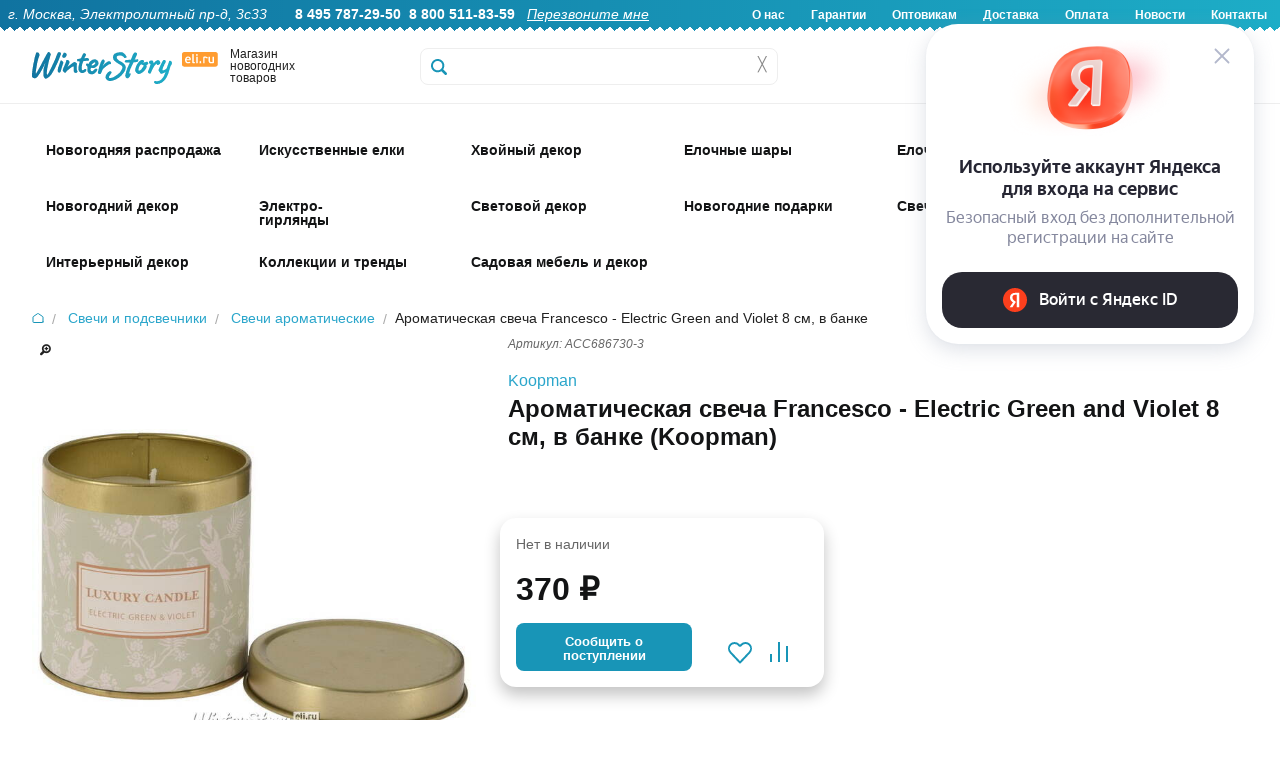

--- FILE ---
content_type: text/html; charset=UTF-8
request_url: https://www.eli.ru/goods/aromaticheskaya-svecha-francesco-electric-green-and-violet-8-sm-v-banke/
body_size: 30630
content:

<!DOCTYPE html>
<html lang="ru">

<head>
	
	<title>Ароматическая свеча Francesco - Electric Green and Violet 8 см, в банке купить в интернет-магазине Winter Story eli.ru, ACC686730-3</title>

	<meta http-equiv="Content-Type" content="text/html; charset=utf-8">
	<meta name="viewport" content="width=device-width, initial-scale=1.0">
	<meta name="description" content="Купить Ароматическая свеча Francesco - Electric Green and Violet 8 см, в банке ACC686730-3 Koopman по низкой цене 370.00 руб. Быстрая доставка по Москве, доставка по всей России, живые фото, отзывы">
	<meta name="keywords" content="Купить Ароматическая свеча Francesco - Electric Green and Violet 8 см, в банке">
		

    <!-- Yandex.Metrika counter -->
    <script type="text/javascript" >
       (function(m,e,t,r,i,k,a){m[i]=m[i]||function(){(m[i].a=m[i].a||[]).push(arguments)};
       m[i].l=1*new Date();
       for (var j = 0; j < document.scripts.length; j++) {if (document.scripts[j].src === r) { return; }}
       k=e.createElement(t),a=e.getElementsByTagName(t)[0],k.async=1,k.src=r,a.parentNode.insertBefore(k,a)})
       (window, document, "script", "https://mc.yandex.ru/metrika/tag.js", "ym");

       ym(6693727, "init", {
            clickmap:true,
            trackLinks:true,
            accurateTrackBounce:true,
            webvisor:true,
            ecommerce:"dataLayer"
       });
    </script>
    <noscript><div><img src="https://mc.yandex.ru/watch/6693727" style="position:absolute; left:-9999px;" alt="" /></div></noscript>
    <!-- /Yandex.Metrika counter -->

	<link rel="stylesheet" href="/css/normalize.min.css" type="text/css">
	<link rel="stylesheet" href="/css/foundation.min.css" type="text/css">
	<link rel="stylesheet" href="/css/foundation-icons.css" type="text/css">
	<link rel="stylesheet" href="/css/jquery-ui.min.css" type="text/css">
	<link rel="stylesheet" href="/css/nouislider.min.css" type="text/css">
	<link rel="stylesheet" href="/css/photoswipe.css" type="text/css">
	<link rel="stylesheet" href="/css/fonteli.css" type="text/css">
	<link href="https://fonts.googleapis.com/css?family=Roboto+Condensed" rel="stylesheet">
	<link rel="stylesheet" href="/css/style.css?1769591385" type="text/css">
	<link rel="stylesheet" href="/style2024.css?1768559758" type="text/css">
	<link rel="stylesheet" href="/css/style2021.css?1638620492" type="text/css">

	<link rel="preload" href="/js/modernizr.min.js" as="script">
	<link rel="preload" href="/js/jquery.min.js" as="script">
	<meta property='og:image' content='/img/goods/large/acc686730-3-1.jpg' />
	
	<script>
		window.dataLayer = window.dataLayer || [];
	</script>

		<script src="//code-eu1.jivosite.com/widget/0aEvDwmA0y" async></script>
	
	<script type="text/javascript">
	    var digiScript = document.createElement('script');
	    digiScript.src = '//cdn.diginetica.net/9472/client.js'; // Замените SITEID на фактический идентификатор
	    digiScript.defer = true;
	    digiScript.async = true;
	    document.head.appendChild(digiScript);
	</script>
</head>

<body>
	<script src="/js/modernizr.min.js" type="text/javascript"></script>
	<script src="/js/jquery.min.js" type="text/javascript"></script>
	<script src='https://www.google.com/recaptcha/api.js?render=6Lf1HogUAAAAAAbjfYMudWYeZcpz_G6SY-1e3lXv'></script>
	<script>
		function startLoadingAnimation() {
			var imgObj = $("#wait_logo");
			imgObj.css("top", (($(window).height() - imgObj.outerHeight()) / 2) + $(window).scrollTop() + "px");
			imgObj.css("left", (($(window).width() - imgObj.outerWidth()) / 2) + $(window).scrollLeft() + "px");
			imgObj.show();
		}

		function stopLoadingAnimation() {
			$("#wait_logo").hide();
		}
	</script>


	
<!--<div class="off-canvas-wrap" data-offcanvas>-->

	<!--<div class="inner-wrap">--><!-- мобюильное меню слева - на весь сайт ипосле footer -->

		<div id="wait_logo"><img src="/img/icons/ajax-loader.gif" alt=""></div>

		        <script>
        	$(document).scroll(function () {
        		if ($(this).scrollTop() < 32) {
        			$(".sticky-header-2024").removeClass("fixed-header");
					$(".topbar-menu").removeClass("spacer-sticky-header");
        		}
        		else {
        			$(".sticky-header-2024").addClass("fixed-header");
					$(".topbar-menu").addClass("spacer-sticky-header");
        		}
        	});
        </script>
		
		<header>

			<div class="header-2024-wrapper show-for-desktop">
				<div class="header-2024">
					<div class="header-2024-text-wrapper">
						<div class="header-2024-text left">
							<i>г. Москва, Электролитный пр-д, 3с33</i> &nbsp; &nbsp; &nbsp; 
							<b>8 495 787-29-50</b>&nbsp;
							<b>8 800 511-83-59</b>&nbsp;&nbsp;
							<a href="#" data-reveal-id="callback-popup"><i><u>Перезвоните мне</u></i></a>&nbsp;						</div>
						<div class="header-2024-text right">
							<b>
								<a href="/about-us/">О нас</a>
								<a href="/warranty/">Гарантии</a>
								<a href="/opt/">Оптовикам</a>
								<a href="/delivery/">Доставка</a>
								<a href="/pay/">Оплата</a>
								<a href="/news/">Новости</a>
								<a href="/contacts/">Контакты</a>
							</b>
						</div>
						</div>
				</div>
			</div>

			<div class="header-2024-mobile-wrapper show-for-mobile mobile-header">
				<div class="header-2024-mobile-icon mobile-catalog-toggle"><!-- left-off-canvas-toggle -->
					<div class="mob-icon-holder">
						<div class="img i1"></div>
						<div class="text">Меню</div>
					</div>
				</div>
				<div class="header-2024-mobile-icon mobile-header-search-clicker">
					<div class="mob-icon-holder">
						<div class="img i2"></div>
						<div class="text">Поиск</div>
					</div>
				</div>
				<div class="header-2024-mobile-icon mobile-icon-categories-clicker">
					<div class="mob-icon-holder">
						<div class="img i3"></div>
						<div class="text">Каталог</div>
					</div>
				</div>
				<div class="header-2024-mobile-icon toggle-user-menu-mobile" data-reveal-id="login">
					<div class="mob-icon-holder">
													<div class="img i4"></div>
							<div class="text">Войти</div>
											</div>
				</div>
				<div class="header-2024-mobile-icon mobile-cart-categories-clicker" onclick="window.location='/cart/';">
					<div class="mob-icon-holder">
						<div class="img i5"></div>
						<div class="text">Корзина</div>
						<div class="red-badge badge-basket"></div>
					</div>
				</div>
			</div>

			<div class="show-for-mobile mobile-fixed-header-space">
			</div>

			<div class="header2024-logo-wrapper sticky-header-2024 show-for-desktop">
				<div class="logo2024-wrapper">
					<div class="logo2024-img show-for-large-up" itemscope itemtype="http://schema.org/Organization">
						<a href="/" itemprop="url"><img src="/img/icons/logo2024.svg" alt="Winter Story" itemprop="logo"></a>
						<span itemprop="contactPoint" itemscope="" itemtype="http://schema.org/ContactPoint">
							<meta itemprop="telephone" content="+74957872950">
	   	  					<meta itemprop="contactType" content="customer support">
						</span>
						<meta itemprop="name" content="Winter Story Eli.ru">
						<meta itemprop="address" content="Электролитный проезд дом 3 стр. 33">
						<meta itemprop="telephone" content="+74957872950">
					</div>
					<div class="logo2024-text show-for-medium-up">
						Магазин новогодних товаров
					</div>
					<div class="logo2024-categories show-for-medium-up">
						<div class="logo2024-topbar-menu-opener">
							<div class="cat-show-button"></div>
							<div class="cat-show-text">Категории</div>
							<div class="cat-show-arrow"></div>
						</div>
					</div>
					<div id="search-form" class="logo2024-search-form">
						<form action="/search/" id="search_ac" method="get">
								<label for="search-submit"></label>
								<input id="search-submit" type="submit" class="hide">
								<input type="text" class="header__search header__search-2024" name="q" placeholder="" autocomplete="off">
								<div class='header__search-cross' onclick="$(this).siblings('input').val(''); $('.header__search-content').hide();">&#9587;</div>
								<div class="header__search-content"></div>
						</form>
					</div>
					<a href="/cart/">
						<div class="header-icon2024-wrapper mini-basket-hover"><!-- 4 -->
							<div class="header-icon2024-img"><img src="/img/icons/icon-2024-0.svg"></div>
							<div class="header-icon2024-text">Корзина</div>
								<div class="red-badge badge-basket"></div>
						</div>
					</a>
					<div class="header-icon2024-wrapper" onclick="window.location='/compare/';"><!-- 3 -->
						<div class="header-icon2024-img"><img src="/img/icons/icon-2024-1.svg"></div>
						<div class="header-icon2024-text">Сравнение</div>
					</div>
					<div class="header-icon2024-wrapper" onclick="window.location='/user/favorites/';"><!-- 2 -->
						<div class="header-icon2024-img"><img src="/img/icons/icon-2024-2.svg"></div>
						<div class="header-icon2024-text">Избранное</div>
					</div>
					<div class="header-icon2024-wrapper user-popup-position" data-reveal-id="login" ><!-- 1 -->
						<div class="header-icon2024-img"><img src="/img/icons/icon-2024-3.svg"></div>
						<div class="header-icon2024-text">Войти</div>
						<div class="user-menu-hover-add" ></div>
					</div>
				</div>
			</div>

						
			<div class="show-for-desktop">
	            <div class="mini-basket-container">
	                <div class='mini-basket-large'>
	                	<!-- preview-basket --><!-- /preview-basket --><!-- cnt=0 -->	                </div>
    	        </div>
   	        </div>

            <div class="mobile-header-search show-for-mobile" style="display: none;">
                <form action="/search/" method="get" class="mobile-header-search__form">
                    <input type="text" class="mobile-header-search__input autocomplete" name="q" placeholder="Поиск">
                </form>
            </div>

			<div class="menu__new topbar-menu show-for-desktop">
				<div class="w1416">
				<!-- menu2024 --><nav class='show-for-large-up new_menu_fix' data-topbar>
                    <div class='top-bar-section'>
                        <ul>
                             <li>
                 <div class='arrow-up'></div>
                 <a href='/catalog/novogodnyaya-rasprodazha_1766071447/' class='first-level   '>
					<span class='top-menu-icon-2024' style='background-image: url(/img/icons/top-icons-2024/58441.jpg?a);'>&nbsp;</span>
					<div class='top-menu-icon-2024-text top-menu-higlight-active '>Новогодняя распродажа</div>
                 </a>
                 <div id='menu-58441' class='large f-dropdown content row menu_new' data-dropdown-content>
                     <div class='submenu '><a href='/catalog/novogodnyaya-rasprodazha_1766071447/iskusstvennye-elki_1766071468/' class='menu__subitem '>
                                <img id='menu-58442' loading='lazy' class='lazy-image' data-src='/img/icons/mobile-svg/58442.svg' alt='Искусственные елки'>
                                <span>Искусственные елки</span>
                            </a><a href='/catalog/novogodnyaya-rasprodazha_1766071447/korziny-pod-elku_1766071516/' class='menu__subitem '>
                                <img id='menu-58444' loading='lazy' class='lazy-image' data-src='/img/icons/mobile-svg/58444.svg' alt='Корзины и подставки под елку'>
                                <span>Корзины и подставки под елку</span>
                            </a><a href='/catalog/novogodnyaya-rasprodazha_1766071447/elochnye-ukrasheniya_1766072421/' class='menu__subitem '>
                                <img id='menu-58445' loading='lazy' class='lazy-image' data-src='/img/icons/mobile-svg/58445.svg' alt='Елочные украшения'>
                                <span>Елочные украшения</span>
                            </a><a href='/catalog/novogodnyaya-rasprodazha_1766071447/elochnye-shary_1766223730/' class='menu__subitem '>
                                <img id='menu-58448' loading='lazy' class='lazy-image' data-src='/img/icons/mobile-svg/58448.svg' alt='Елочные шары'>
                                <span>Елочные шары</span>
                            </a><a href='/catalog/novogodnyaya-rasprodazha_1766071447/simvol-goda_1766071477/' class='menu__subitem '>
                                <img id='menu-58443' loading='lazy' class='lazy-image' data-src='/img/icons/mobile-svg/58443.svg' alt='Символ года'>
                                <span>Символ года</span>
                            </a><a href='/catalog/novogodnyaya-rasprodazha_1766071447/hvojnye-ukrasheniya_1766072521/' class='menu__subitem '>
                                <img id='menu-58446' loading='lazy' class='lazy-image' data-src='/img/icons/mobile-svg/58446.svg' alt='Хвойные украшения'>
                                <span>Хвойные украшения</span>
                            </a><a href='/catalog/novogodnyaya-rasprodazha_1766071447/svetodiodnye-girlyandy_1766573775/' class='menu__subitem '>
                                <img id='menu-58450' loading='lazy' class='lazy-image' data-src='/img/icons/mobile-svg/58450.svg' alt='Светодиодные гирлянды'>
                                <span>Светодиодные гирлянды</span>
                            </a><a href='/catalog/novogodnyaya-rasprodazha_1766071447/novogodnie-svetilniki_1766144967/' class='menu__subitem '>
                                <img id='menu-58447' loading='lazy' class='lazy-image' data-src='/img/icons/mobile-svg/58447.svg' alt='Новогодние светильники'>
                                <span>Новогодние светильники</span>
                            </a><a href='/catalog/novogodnyaya-rasprodazha_1766071447/svetyashhiesya-figury_1766474385/' class='menu__subitem '>
                                <img id='menu-58449' loading='lazy' class='lazy-image' data-src='/img/icons/mobile-svg/58449.svg' alt='Светящиеся фигуры'>
                                <span>Светящиеся фигуры</span>
                            </a><a href='/catalog/novogodnyaya-rasprodazha_1766071447/novogodnie-podarki_1766580510/' class='menu__subitem '>
                                <img id='menu-58451' loading='lazy' class='lazy-image' data-src='/img/icons/mobile-svg/58451.svg' alt='Новогодние подарки'>
                                <span>Новогодние подарки</span>
                            </a>
                </div>
            </div>
            </li>
 <li>
                 <div class='arrow-up'></div>
                 <a href='/catalog/iskusstvennye-elki/' class='first-level   '>
					<span class='top-menu-icon-2024' style='background-image: url(/img/icons/top-icons-2024/1707.jpg?a);'>&nbsp;</span>
					<div class='top-menu-icon-2024-text top-menu-higlight-active menu-add-4px'>Искусственные елки</div>
                 </a>
                 <div id='menu-1707' class='large f-dropdown content row menu_new' data-dropdown-content>
                     <div class='submenu menu-stylebycols-submenu'><div class='menu-stylebycols-group group-padding'><img src='/img/icons/cat-icons-2025/visota.svg'><div class='menu-item-caption-stylebycols'>Высота елки</div><br><a href='https://www.eli.ru/catalog/iskusstvennye-elki/nastolnye-elki-do-80cm/' class='menu__subitem-stylebycols'>Настольные, до 80 см</a><br><a href='https://www.eli.ru/catalog/iskusstvennye-elki/elki-ot-90cm-do-1m/' class='menu__subitem-stylebycols'>Елки 90 см - 1 м</a><br><a href='https://www.eli.ru/catalog/iskusstvennye-elki/elki-12-14m/' class='menu__subitem-stylebycols'>Елки 1.2 - 1.4 м</a><br><a href='https://www.eli.ru/catalog/iskusstvennye-elki/elki-15-17m-1743/' class='menu__subitem-stylebycols'>Елки 1.5 - 1.7 м</a><br><a href='https://www.eli.ru/catalog/iskusstvennye-elki/elki-18-19m-1752/' class='menu__subitem-stylebycols'>Елки 1.8 - 1.9 м</a><br><a href='https://www.eli.ru/catalog/iskusstvennye-elki/elki-20-22m-1761/' class='menu__subitem-stylebycols'>Елки 2.0 - 2.2 м</a><br><a href='https://www.eli.ru/catalog/iskusstvennye-elki/elki-23-26m-1770/' class='menu__subitem-stylebycols'>Елки 2.3 - 2.6 м</a><br><a href='https://www.eli.ru/catalog/iskusstvennye-elki/elki-27-29m-1779/' class='menu__subitem-stylebycols'>Елки 2.7 - 2.9 м</a><br><a href='https://www.eli.ru/catalog/iskusstvennye-elki/elki-30m-1788/' class='menu__subitem-stylebycols'>Елки 3 - 3.5 м </a><br><a href='https://www.eli.ru/catalog/iskusstvennye-elki/elki-35-50m-1797/' class='menu__subitem-stylebycols'>Елки 4 - 4.5 м</a><br><a href='https://www.eli.ru/catalog/iskusstvennye-elki/elki-5-m_1759735372/' class='menu__subitem-stylebycols'>Елки 5 м</a><br><a href='https://www.eli.ru/catalog/iskusstvennye-elki/elki-vyshe-55-m-1805/' class='menu__subitem-stylebycols'>Елки выше 5.5 м</a><br><a href='https://www.eli.ru/catalog/iskusstvennye-elki/ulichnye-vysotnye-elki/' class='menu__subitem-stylebycols'>Уличные высотные елки</a><br></div><div class='menu-stylebycols-group group-padding'><img src='/img/icons/cat-icons-2025/material.svg'><div class='menu-item-caption-stylebycols'>Материал</div><br><a href='https://www.eli.ru/catalog/iskusstvennye-elki/elki-100-litaya-hvoya/' class='menu__subitem-stylebycols'>100% литая хвоя</a><br><a href='https://www.eli.ru/catalog/iskusstvennye-elki/elki-premium-klassa_1759845395/' class='menu__subitem-stylebycols'>Литые+ПВХ</a><br><a href='https://www.eli.ru/catalog/f/elki-pvc/' class='menu__subitem-stylebycols'>ПВХ</a><br><a href='https://www.eli.ru/catalog/f/elki-iz-leski/' class='menu__subitem-stylebycols'>Леска</a><br><a href='https://www.eli.ru/catalog/f/derevyannye-elki/' class='menu__subitem-stylebycols'>Из дерева</a><br><a href='https://www.eli.ru/catalog/f/elki-iz-metalla/' class='menu__subitem-stylebycols'>Из металла</a><br></div><div class='menu-stylebycols-group group-padding'><img src='/img/icons/cat-icons-2025/dizain.svg'><div class='menu-item-caption-stylebycols'>Дизайн</div><br><a href='https://www.eli.ru/catalog/f/zelenye-elki/' class='menu__subitem-stylebycols'>Зеленые</a><br><a href='https://www.eli.ru/catalog/f/golubye-elki/' class='menu__subitem-stylebycols'>Голубые</a><br><a href='https://www.eli.ru/catalog/iskusstvennye-elki/belye-elki/' class='menu__subitem-stylebycols'>Белые</a><br><a href='https://www.eli.ru/catalog/iskusstvennye-elki/cvetnye-elki_1637310148/' class='menu__subitem-stylebycols'>Цветные</a><br><a href='https://www.eli.ru/catalog/iskusstvennye-elki/zasnezhennye-elki/' class='menu__subitem-stylebycols'>Заснеженные</a><br><a href='https://www.eli.ru/catalog/iskusstvennye-elki/iskusstvennye-elki-s-lampochkami/' class='menu__subitem-stylebycols'>С лампочками</a><br><a href='https://www.eli.ru/catalog/iskusstvennye-elki/dizajnerskie-elki_1764150895/' class='menu__subitem-stylebycols'>Дизайнерские</a><br><a href='https://www.eli.ru/catalog/iskusstvennye-elki/optikovolokonnye-elki-1935/' class='menu__subitem-stylebycols'>Оптоволоконные</a><br><a href='https://www.eli.ru/catalog/iskusstvennye-elki/ukrashennye-elki_1702548959/' class='menu__subitem-stylebycols'>Украшенные</a><br><a href='https://www.eli.ru/catalog/iskusstvennye-elki/neobychnye-elki/' class='menu__subitem-stylebycols'>Сувенирные</a><br><a href='https://www.eli.ru/catalog/f/elki-s-shishkami/' class='menu__subitem-stylebycols'>С шишками</a><br><a href='https://www.eli.ru/catalog/f/elki-s-yagodami/' class='menu__subitem-stylebycols'>С ягодами</a><br></div><div class='menu-stylebycols-group group-padding'><img src='/img/icons/cat-icons-2025/siluet.svg'><div class='menu-item-caption-stylebycols'>Силуэт</div><br><a href='https://www.eli.ru/catalog/f/klassicheskie-elki/' class='menu__subitem-stylebycols'>Классические</a><br><a href='https://www.eli.ru/catalog/iskusstvennye-elki/strojnye-elki/' class='menu__subitem-stylebycols'>Компактные</a><br><a href='https://www.eli.ru/catalog/f/elki-uzkie/' class='menu__subitem-stylebycols'>Узкие</a><br><a href='https://www.eli.ru/catalog/iskusstvennye-elki/elki-na-nozhke_1763642750/' class='menu__subitem-stylebycols'>На ножке</a><br><a href='https://www.eli.ru/catalog/f/elki-v-kashpo/' class='menu__subitem-stylebycols'>В кашпо</a><br><a href='https://www.eli.ru/catalog/f/uglovye-elki/' class='menu__subitem-stylebycols'>Пристенные</a><br><a href='https://www.eli.ru/catalog/f/nastennye-elki/' class='menu__subitem-stylebycols'>Настенные</a><br><a href='https://www.eli.ru/catalog/f/elki-na-potolok/' class='menu__subitem-stylebycols'>Потолочные</a><br></div><div class='menu-stylebycols-group group-padding'><img src='/img/icons/cat-icons-2025/brand.svg'><div class='menu-item-caption-stylebycols'>Бренд</div><br><a href='https://www.eli.ru/catalog/iskusstvennye-elki/winter-deco--nasha-marka_1724767277/' class='menu__subitem-stylebycols'>Winter Deco</a><br><a href='https://www.eli.ru/catalog/iskusstvennye-elki/iskusstvennye-elki-max-christmas_1756976334/' class='menu__subitem-stylebycols'>Max Christmas</a><br><a href='https://www.eli.ru/catalog/iskusstvennye-elki/iskusstvennye-elki-car-elka_1756976167/' class='menu__subitem-stylebycols'>Царь Елка</a><br><a href='https://www.eli.ru/catalog/iskusstvennye-elki/iskusstvennye-elki-triumph-tree_1756976749/' class='menu__subitem-stylebycols'>Triumph Tree</a><br><a href='https://www.eli.ru/catalog/iskusstvennye-elki/iskusstvennye-elki-green-trees_1756976733/' class='menu__subitem-stylebycols'>Green Trees</a><br><a href='https://www.eli.ru/catalog/iskusstvennye-elki/iskusstvennye-elki-elkade_1756976797/' class='menu__subitem-stylebycols'>Elka De</a><br><a href='https://www.eli.ru/catalog/iskusstvennye-elki/iskusstvennye-elki-black-box_1756976775/' class='menu__subitem-stylebycols'>Black Box</a><br><a href='https://www.eli.ru/catalog/iskusstvennye-elki/iskusstvennye-elki-crystal-trees_1756976760/' class='menu__subitem-stylebycols'>Crystal Trees</a><br><a href='https://www.eli.ru/catalog/iskusstvennye-elki/iskusstvennye-elki-beatrees_1756976741/' class='menu__subitem-stylebycols'>Beatrees</a><br><a href='https://www.eli.ru/catalog/iskusstvennye-elki/iskusstvennye-elki-national-tree-company_1756976768/' class='menu__subitem-stylebycols'>National Tree Company</a><br><a href='https://www.eli.ru/catalog/iskusstvennye-elki/iskusstvennye-elki-kaemingk_1756976789/' class='menu__subitem-stylebycols'>Kaemingk</a><br><a href='https://www.eli.ru/catalog/iskusstvennye-elki/iskusstvennye-elki-decorland_1756976822/' class='menu__subitem-stylebycols'>Decorland</a><br></div><div class='menu-stylebycols-group group-padding'><img src='/img/icons/cat-icons-2025/klass_eli.svg'><div class='menu-item-caption-stylebycols'>Класс елки</div><br><a href='https://www.eli.ru/catalog/f/premium-elki/' class='menu__subitem-stylebycols'>Премиум</a><br><a href='https://www.eli.ru/catalog/f/elki-standart/' class='menu__subitem-stylebycols'>Стандарт</a><br><a href='https://www.eli.ru/catalog/f/nedorogie-elki/' class='menu__subitem-stylebycols'>Эконом</a><br></div><div class='menu-stylebycols-group group-padding'><img src='/img/icons/cat-icons-2025/eshe.svg'><div class='menu-item-caption-stylebycols'>И еще..</div><br><a href='https://www.eli.ru/catalog/f/korziny-pod-elku/' class='menu__subitem-stylebycols'>Корзины</a><br><a href='https://www.eli.ru/catalog/f/pokryvala-i-yubki-dlya-elki/' class='menu__subitem-stylebycols'>Юбки и покрывала</a><br><a href='https://www.eli.ru/catalog/f/podstavki-dlya-elki/' class='menu__subitem-stylebycols'>Подставки</a><br><a href='https://www.eli.ru/catalog/f/zabory-dlya-elki/' class='menu__subitem-stylebycols'>Заборы</a><br><a href='https://www.eli.ru/catalog/f/sumki-dlya-elki/' class='menu__subitem-stylebycols'>Сумки для хранения</a><br><a href='https://www.eli.ru/catalog/f/aromatizatory-hvoi/' class='menu__subitem-stylebycols'>Ароматизаторы хвои</a><br><a href='https://www.eli.ru/catalog/elochnye-ukrasheniya/aksessuary-dlya-ukrasheniya-elki/figury-pod-elku-3850/' class='menu__subitem-stylebycols'>Фигуры под елку</a><br><a href='https://www.eli.ru/catalog/iskusstvennye-elki/rasprodazha-iskusstvennyh-elok-11004/' class='menu__subitem-stylebycols'>Sale</a><br></div>
                </div>
            </div>
            </li>
 <li>
                 <div class='arrow-up'></div>
                 <a href='/catalog/izdeliya-iz-hvoi/' class='first-level   '>
					<span class='top-menu-icon-2024' style='background-image: url(/img/icons/top-icons-2024/1708.jpg?a);'>&nbsp;</span>
					<div class='top-menu-icon-2024-text top-menu-higlight-active '>Хвойный декор</div>
                 </a>
                 <div id='menu-1708' class='large f-dropdown content row menu_new' data-dropdown-content>
                     <div class='submenu '><a href='/catalog/izdeliya-iz-hvoi/hvojnye-girlyandy-i-svagi/' class='menu__subitem '>
                                <img id='menu-1951' loading='lazy' class='lazy-image' data-src='/img/icons/mobile-svg/1951.svg' alt='Гирлянды и сваги'>
                                <span>Гирлянды и сваги</span>
                            </a><a href='/catalog/izdeliya-iz-hvoi/dekorativnye-hvojnye-kompozicii/' class='menu__subitem '>
                                <img id='menu-1953' loading='lazy' class='lazy-image' data-src='/img/icons/mobile-svg/1953.svg' alt='Хвойные композиции'>
                                <span>Хвойные композиции</span>
                            </a><a href='/catalog/izdeliya-iz-hvoi/rozhdestvenskie-venki/' class='menu__subitem '>
                                <img id='menu-1952' loading='lazy' class='lazy-image' data-src='/img/icons/mobile-svg/1952.svg' alt='Венки'>
                                <span>Венки</span>
                            </a><a href='/catalog/izdeliya-iz-hvoi/potolochnye-kompozicii/' class='menu__subitem '>
                                <img id='menu-3117' loading='lazy' class='lazy-image' data-src='/img/icons/mobile-svg/3117.svg' alt='Хвойные потолочные композиции'>
                                <span>Хвойные потолочные композиции</span>
                            </a><a href='/catalog/izdeliya-iz-hvoi/dekorativnye-hvojnye-vetki/' class='menu__subitem '>
                                <img id='menu-1964' loading='lazy' class='lazy-image' data-src='/img/icons/mobile-svg/1964.svg' alt='Ветки'>
                                <span>Ветки</span>
                            </a><a href='/catalog/izdeliya-iz-hvoi/hvojnye-girlyandy-s-lampochkami/' class='menu__subitem '>
                                <img id='menu-1957' loading='lazy' class='lazy-image' data-src='/img/icons/mobile-svg/1957.svg' alt='Хвойный декор с лампочками'>
                                <span>Хвойный декор с лампочками</span>
                            </a><a href='/catalog/izdeliya-iz-hvoi/hvojnye-arki/' class='menu__subitem '>
                                <img id='menu-1354' loading='lazy' class='lazy-image' data-src='/img/icons/mobile-svg/1354.svg' alt='Арки'>
                                <span>Арки</span>
                            </a><a href='/catalog/izdeliya-iz-hvoi/rasprodazha-2912/' class='menu__subitem '>
                                <img id='menu-2912' loading='lazy' class='lazy-image' data-src='/img/icons/mobile-svg/2912.svg' alt='РАСПРОДАЖА'>
                                <span>РАСПРОДАЖА</span>
                            </a>
                </div>
            </div>
            </li>
 <li>
                 <div class='arrow-up'></div>
                 <a href='/catalog/plastikovye-i-steklyannye-shary/' class='first-level   '>
					<span class='top-menu-icon-2024' style='background-image: url(/img/icons/top-icons-2024/3314.jpg?a);'>&nbsp;</span>
					<div class='top-menu-icon-2024-text top-menu-higlight-active '>Елочные шары</div>
                 </a>
                 <div id='menu-3314' class='large f-dropdown content row menu_new' data-dropdown-content>
                     <div class='submenu menu-stylebycols-submenu'><div class='menu-stylebycols-group group-padding'><img src='/img/icons/cat-icons-2025/dizain-shara.svg'><div class='menu-item-caption-stylebycols'>Дизайн</div><br><a href='https://www.eli.ru/catalog/plastikovye-i-steklyannye-shary/nabory-odnotonnyh-sharov/' class='menu__subitem-stylebycols'>Стеклянные однотонные</a><br><a href='https://www.eli.ru/catalog/plastikovye-i-steklyannye-shary/elochnye-shary-iz-plastika/' class='menu__subitem-stylebycols'>Пластиковые однотонные</a><br><a href='https://www.eli.ru/catalog/plastikovye-i-steklyannye-shary/plastikovye-shary-s-kartinkami-3281/' class='menu__subitem-stylebycols'>Пластиковые шары с декором</a><br><a href='https://www.eli.ru/catalog/plastikovye-i-steklyannye-shary/steklyannye-shary-s-dekorom/' class='menu__subitem-stylebycols'>Стеклянные шары с декором</a><br><a href='https://www.eli.ru/catalog/f/vintazhnye-shary/' class='menu__subitem-stylebycols'>Винтажные</a><br><a href='https://www.eli.ru/catalog/plastikovye-i-steklyannye-shary/steklyannye-shary-s-risunkom/' class='menu__subitem-stylebycols'>Стеклянные шары с рисунком</a><br><a href='https://www.eli.ru/catalog/plastikovye-i-steklyannye-shary/nabory-sharov-jeksklyuziv/' class='menu__subitem-stylebycols'>Элитные</a><br><a href='https://www.eli.ru/catalog/f/neobychnye-elochnye-shary/' class='menu__subitem-stylebycols'>Необычные шары</a><br><a href='https://www.eli.ru/catalog/f/elochnye-shary-s-kruzhevom/' class='menu__subitem-stylebycols'>С кружевом</a><br><a href='https://www.eli.ru/catalog/plastikovye-i-steklyannye-shary/disko-shary-na-elku_1731058483/' class='menu__subitem-stylebycols'>Диско-шары</a><br><a href='https://www.eli.ru/catalog/plastikovye-i-steklyannye-shary/shary-simvol-goda-2026_1752131253/' class='menu__subitem-stylebycols'>Символ года 2026</a><br><a href='https://www.eli.ru/catalog/f/shary-dlya-rospisi/' class='menu__subitem-stylebycols'>Шары для росписи</a><br><a href='https://www.eli.ru/catalog/plastikovye-i-steklyannye-shary/shary-s-kompoziciyami-vnutri/' class='menu__subitem-stylebycols'>Шары с композицией внутри</a><br><a href='https://www.eli.ru/catalog/plastikovye-i-steklyannye-shary/grozdi-mini-sharov-na-provoloke/' class='menu__subitem-stylebycols'>Грозди мини-шаров на проволоке</a><br><a href='https://www.eli.ru/catalog/plastikovye-i-steklyannye-shary/girlyandy-podveski-iz-sharov/' class='menu__subitem-stylebycols'>Гирлянды из шаров</a><br></div><div class='menu-stylebycols-group group-padding'><img src='/img/icons/cat-icons-2025/material-shara.svg'><div class='menu-item-caption-stylebycols'>Материал</div><br><a href='https://www.eli.ru/catalog/f/steklyannye-shary/' class='menu__subitem-stylebycols'>Стеклянные</a><br><a href='https://www.eli.ru/catalog/f/plastikovye-shary/' class='menu__subitem-stylebycols'>Пластиковые</a><br><a href='https://www.eli.ru/catalog/plastikovye-i-steklyannye-shary/elochnye-pjet-shary_1758786917/' class='menu__subitem-stylebycols'>ПЭТ шары (из PET-пластика)</a><br><a href='https://www.eli.ru/catalog/f/shary-iz-tekstilya/' class='menu__subitem-stylebycols'>Текстиль</a><br><a href='https://www.eli.ru/catalog/f/shary-iz-pape-mashe/' class='menu__subitem-stylebycols'>Папье-маше</a><br></div><div class='menu-stylebycols-double-wrapper-group'><div class='display: block;'><div class='menu-stylebycols-double-wrapper-group-caption-wrapper'>
									<img src='/img/icons/cat-icons-2025/optovikam.svg'>
									<div class='menu-item-caption-stylebycols'>Однотонные елочные шары</div>
								</div>
								<br><div style='display: flex;'><div class='menu-stylebycols-group'><!-- icon src was --><a class='uppercase-href' href='https://www.eli.ru/catalog/plastikovye-i-steklyannye-shary/elochnye-shary-iz-plastika/'><div class='menu-item-caption-stylebycols uppercase-caption'>Пластиковые</div></a><br><a href='https://www.eli.ru/catalog/plastikovye-i-steklyannye-shary/elochnye-shary-iz-plastika/shary-3-sm_1759933657/' class='menu__subitem-stylebycols'>3 см</a><br><a href='https://www.eli.ru/catalog/plastikovye-i-steklyannye-shary/elochnye-shary-iz-plastika/shary-4-sm_1759925125/' class='menu__subitem-stylebycols'>4 см</a><br><a href='https://www.eli.ru/catalog/plastikovye-i-steklyannye-shary/elochnye-shary-iz-plastika/shary-6-sm_1759925155/' class='menu__subitem-stylebycols'>6 см</a><br><a href='https://www.eli.ru/catalog/plastikovye-i-steklyannye-shary/elochnye-shary-iz-plastika/shary-8-sm_1759925310/' class='menu__subitem-stylebycols'>8 см</a><br><a href='https://www.eli.ru/catalog/plastikovye-i-steklyannye-shary/elochnye-shary-iz-plastika/shary-10-sm_1759925334/' class='menu__subitem-stylebycols'>10 см</a><br><a href='https://www.eli.ru/catalog/plastikovye-i-steklyannye-shary/elochnye-shary-iz-plastika/shary-15-sm_1759925351/' class='menu__subitem-stylebycols'>15 см</a><br><a href='https://www.eli.ru/catalog/plastikovye-i-steklyannye-shary/elochnye-shary-iz-plastika/shary-20-sm_1759925371/' class='menu__subitem-stylebycols'>20 см</a><br><a href='https://www.eli.ru/catalog/plastikovye-i-steklyannye-shary/elochnye-shary-iz-plastika/shary-25-sm_1759925392/' class='menu__subitem-stylebycols'>25 см</a><br><a href='https://www.eli.ru/catalog/plastikovye-i-steklyannye-shary/elochnye-shary-iz-plastika/shary-30-sm_1759925410/' class='menu__subitem-stylebycols'>30 см</a><br><a href='https://www.eli.ru/catalog/plastikovye-i-steklyannye-shary/elochnye-shary-iz-plastika/shary-40-sm_1759925429/' class='menu__subitem-stylebycols'>40 см</a><br><a href='https://www.eli.ru/catalog/plastikovye-i-steklyannye-shary/elochnye-shary-iz-plastika/shary-50-sm_1759925448/' class='menu__subitem-stylebycols'>50 см</a><br><a href='https://www.eli.ru/catalog/plastikovye-i-steklyannye-shary/elochnye-shary-iz-plastika/gotovye-nabory_1759934141/' class='menu__subitem-stylebycols'>Готовые наборы</a><br></div><div class='menu-stylebycols-group'><!-- icon src was --><a class='uppercase-href' href='https://www.eli.ru/catalog/plastikovye-i-steklyannye-shary/nabory-odnotonnyh-sharov/'><div class='menu-item-caption-stylebycols uppercase-caption'>Стеклянные</div></a><br><a href='https://www.eli.ru/catalog/plastikovye-i-steklyannye-shary/nabory-odnotonnyh-sharov/shary-do-4-sm_1759925516/' class='menu__subitem-stylebycols'>До 4 см</a><br><a href='https://www.eli.ru/catalog/plastikovye-i-steklyannye-shary/nabory-odnotonnyh-sharov/shary-6-sm_1759925534/' class='menu__subitem-stylebycols'>6 см</a><br><a href='https://www.eli.ru/catalog/plastikovye-i-steklyannye-shary/nabory-odnotonnyh-sharov/shary-8-sm_1759925562/' class='menu__subitem-stylebycols'>8 см</a><br><a href='https://www.eli.ru/catalog/plastikovye-i-steklyannye-shary/nabory-odnotonnyh-sharov/shary-10-sm_1759925584/' class='menu__subitem-stylebycols'>10 см</a><br><a href='https://www.eli.ru/catalog/plastikovye-i-steklyannye-shary/nabory-odnotonnyh-sharov/shary-15-sm_1759925616/' class='menu__subitem-stylebycols'>15 см</a><br><a href='https://www.eli.ru/catalog/plastikovye-i-steklyannye-shary/nabory-odnotonnyh-sharov/gotovye-nabory_1759925653/' class='menu__subitem-stylebycols'>Готовые наборы</a><br></div></div></div></div><div class='menu-stylebycols-group group-padding'><img src='/img/icons/cat-icons-2025/cvet-shara.svg'><div class='menu-item-caption-stylebycols'>Цвет</div><br><a href='https://www.eli.ru/catalog/f/krasnye-elochnye-shary/' class='menu-stylebycols-color-a'><div class='menu-stylebycols-color-icon'><img src='/img/icons/cat-icons-2025/red.svg'></div></a><a href='https://www.eli.ru/catalog/f/krasnye-elochnye-shary/' class='menu__subitem-stylebycols'>Красные</a><br><a href='https://www.eli.ru/catalog/f/serebryanye-elochnye-shary/' class='menu-stylebycols-color-a'><div class='menu-stylebycols-color-icon'><img src='/img/icons/cat-icons-2025/serebro.svg'></div></a><a href='https://www.eli.ru/catalog/f/serebryanye-elochnye-shary/' class='menu__subitem-stylebycols'>Серебряные</a><br><a href='https://www.eli.ru/catalog/f/zolotye-elochnye-shary/' class='menu-stylebycols-color-a'><div class='menu-stylebycols-color-icon'><img src='/img/icons/cat-icons-2025/zoloto.svg'></div></a><a href='https://www.eli.ru/catalog/f/zolotye-elochnye-shary/' class='menu__subitem-stylebycols'>Золотые</a><br><a href='https://www.eli.ru/catalog/f/belye-elochnye-shary/' class='menu-stylebycols-color-a'><div class='menu-stylebycols-color-icon'><img src='/img/icons/cat-icons-2025/prozrachnii.svg'></div></a><a href='https://www.eli.ru/catalog/f/belye-elochnye-shary/' class='menu__subitem-stylebycols'>Белые</a><br><a href='https://www.eli.ru/catalog/f/sinie-elochnye-shary/' class='menu-stylebycols-color-a'><div class='menu-stylebycols-color-icon'><img src='/img/icons/cat-icons-2025/sinii.svg'></div></a><a href='https://www.eli.ru/catalog/f/sinie-elochnye-shary/' class='menu__subitem-stylebycols'>Синие</a><br><a href='https://www.eli.ru/catalog/f/prozrachnye-elochnye-shary/' class='menu-stylebycols-color-a'><div class='menu-stylebycols-color-icon'><img src='/img/icons/cat-icons-2025/belii.svg'></div></a><a href='https://www.eli.ru/catalog/f/prozrachnye-elochnye-shary/' class='menu__subitem-stylebycols'>Прозрачные</a><br><a href='https://www.eli.ru/catalog/f/zelenye-elochnye-shary/' class='menu-stylebycols-color-a'><div class='menu-stylebycols-color-icon'><img src='/img/icons/cat-icons-2025/zelenii.svg'></div></a><a href='https://www.eli.ru/catalog/f/zelenye-elochnye-shary/' class='menu__subitem-stylebycols'>Зеленые</a><br><a href='https://www.eli.ru/catalog/f/rozovye-elochnye-shary/' class='menu-stylebycols-color-a'><div class='menu-stylebycols-color-icon'><img src='/img/icons/cat-icons-2025/pink.svg'></div></a><a href='https://www.eli.ru/catalog/f/rozovye-elochnye-shary/' class='menu__subitem-stylebycols'>Розовые</a><br><a href='https://www.eli.ru/catalog/f/oranzhevye-elochnye-shary/' class='menu-stylebycols-color-a'><div class='menu-stylebycols-color-icon'><img src='/img/icons/cat-icons-2025/orang.svg'></div></a><a href='https://www.eli.ru/catalog/f/oranzhevye-elochnye-shary/' class='menu__subitem-stylebycols'>Оранжевые</a><br><a href='https://www.eli.ru/catalog/f/fioletovye-elochnye-shary/' class='menu-stylebycols-color-a'><div class='menu-stylebycols-color-icon'><img src='/img/icons/cat-icons-2025/fiolet.svg'></div></a><a href='https://www.eli.ru/catalog/f/fioletovye-elochnye-shary/' class='menu__subitem-stylebycols'>Фиолетовые</a><br><a href='https://www.eli.ru/catalog/f/raznocvetnye-shary/' class='menu-stylebycols-color-a'><div class='menu-stylebycols-color-icon'><img src='/img/icons/cat-icons-2025/raznie.svg'></div></a><a href='https://www.eli.ru/catalog/f/raznocvetnye-shary/' class='menu__subitem-stylebycols'>Разноцветные</a><br></div><div class='menu-stylebycols-group group-padding'><img src='/img/icons/cat-icons-2025/upakovka-shara.svg'><div class='menu-item-caption-stylebycols'>Набор/упаковка</div><br><a href='https://www.eli.ru/catalog/f/shary-v-podarochnoj-korobke/' class='menu__subitem-stylebycols'>Наборы в подарочной упаковке</a><br><a href='https://www.eli.ru/catalog/f/shary-v-individualnoj-korobke/' class='menu__subitem-stylebycols'>Шары в индивидуальной упаковке</a><br><a href='https://www.eli.ru/catalog/f/bolshie-nabory-sharov/' class='menu__subitem-stylebycols'>Большие наборы шаров</a><br><a href='https://www.eli.ru/catalog/f/nabory-sharov-dlya-nastolnoj-elki/' class='menu__subitem-stylebycols'>Наборы для настольной елки</a><br><a href='https://www.eli.ru/catalog/f/nabory-po-4-shara/' class='menu__subitem-stylebycols'>Наборы по 4 шт</a><br><a href='https://www.eli.ru/catalog/f/nabory-po-6-sharov/' class='menu__subitem-stylebycols'>Наборы по 6 шт</a><br><a href='https://www.eli.ru/catalog/f/nabory-po-8-10-sharov/' class='menu__subitem-stylebycols'>Наборы по 8-10 шт</a><br><a href='https://www.eli.ru/catalog/f/nabory-po-12-sharov/' class='menu__subitem-stylebycols'>Наборы по 12 шт</a><br><a href='https://www.eli.ru/catalog/f/nabory-sharov-na-elku-120/' class='menu__subitem-stylebycols'>Наборы шаров на елку 120 см</a><br><a href='https://www.eli.ru/catalog/f/nabory-sharov-na-elku-180/' class='menu__subitem-stylebycols'>Наборы шаров на елку 180 см</a><br><a href='https://www.eli.ru/catalog/f/nabory-sharov-na-elku-210/' class='menu__subitem-stylebycols'>Наборы шаров на елку 210 см</a><br></div><div class='menu-stylebycols-group group-padding'><img src='/img/icons/cat-icons-2025/brand-shara.svg'><div class='menu-item-caption-stylebycols'>Бренд</div><br><a href='https://www.eli.ru/catalog/plastikovye-i-steklyannye-shary/winter-deco--nasha-marka_1715952766/' class='menu__subitem-stylebycols'>Winter Deco</a><br><a href='https://www.eli.ru/catalog/f/shary-fabrika-yolochka/' class='menu__subitem-stylebycols'>Фабрика Елочка</a><br><a href='https://www.eli.ru/catalog/f/elochnye-shary-kolomeev/' class='menu__subitem-stylebycols'>Коломеев</a><br><a href='https://www.eli.ru/catalog/f/elochnye-shary-kaemingk/' class='menu__subitem-stylebycols'>Kaemingk</a><br><a href='https://www.eli.ru/catalog/f/elochnye-shary-edg/' class='menu__subitem-stylebycols'>EDG</a><br><a href='https://www.eli.ru/catalog/f/elochnye-shary-goodwill/' class='menu__subitem-stylebycols'>Goodwill</a><br><a href='https://www.eli.ru/catalog/f/elochnye-shary-kurts-adler/' class='menu__subitem-stylebycols'>Kurts Adler</a><br><a href='https://www.eli.ru/catalog/f/elochnye-shary-boltze/' class='menu__subitem-stylebycols'>Boltze</a><br></div><div class='menu-stylebycols-group group-padding'><img src='/img/icons/cat-icons-2025/eshe-shar.svg'><div class='menu-item-caption-stylebycols'>И еще..</div><br><a href='https://www.eli.ru/catalog/f/kryuchki-dlya-elochnyh-sharov/' class='menu__subitem-stylebycols'>Крючки</a><br><a href='https://www.eli.ru/catalog/f/provoloka-dlya-elochnyh-ukrashenij/' class='menu__subitem-stylebycols'>Проволока и нити</a><br><a href='https://www.eli.ru/catalog/f/podstavki-dlya-elochnyh-sharov/' class='menu__subitem-stylebycols'>Подставки</a><br><a href='https://www.eli.ru/catalog/plastikovye-i-steklyannye-shary/korobki-dlya-hraneniya-elochnyh-ukrashenij_1758892824/' class='menu__subitem-stylebycols'>Коробки для хранения</a><br><a href='https://www.eli.ru/catalog/plastikovye-i-steklyannye-shary/rasprodazha-3602/' class='menu__subitem-stylebycols'>Sale</a><br></div>
                </div>
            </div>
            </li>
 <li>
                 <div class='arrow-up'></div>
                 <a href='/catalog/elochnye-ukrasheniya/' class='first-level   '>
					<span class='top-menu-icon-2024' style='background-image: url(/img/icons/top-icons-2024/3749.jpg?a);'>&nbsp;</span>
					<div class='top-menu-icon-2024-text top-menu-higlight-active '>Елочные украшения</div>
                 </a>
                 <div id='menu-3749' class='large f-dropdown content row menu_new' data-dropdown-content>
                     <div class='submenu menu-stylebycols-submenu'><div class='menu-stylebycols-group group-padding'><img src='/img/icons/cat-icons-2025/stil_i_kollekcia.svg'><div class='menu-item-caption-stylebycols'>Стили и коллекции</div><br><a href='https://www.eli.ru/catalog/elochnye-ukrasheniya/elochnye-igrushki/simvol-goda-2026_1752131562/' class='menu__subitem-stylebycols'>Символ года 2026</a><br><a href='https://www.eli.ru/catalog/elochnye-ukrasheniya/elochnye-igrushki/elochnye-igrushki-v-podarochnoj-korobke_1733770545/' class='menu__subitem-stylebycols'>Подарочные елочные игрушки</a><br><a href='https://www.eli.ru/catalog/elochnye-ukrasheniya/kollekcii_1726675581/v-stile-retro_1726675795/' class='menu__subitem-stylebycols'>В стиле Ретро</a><br><a href='https://www.eli.ru/catalog/elochnye-ukrasheniya/kollekcii_1726675581/shhelkunchik_1726675677/' class='menu__subitem-stylebycols'>Щелкунчик</a><br><a href='https://www.eli.ru/catalog/elochnye-ukrasheniya/kollekcii_1726675581/alisa-v-strane-chudes_1726676056/' class='menu__subitem-stylebycols'>Алиса в Стране Чудес</a><br><a href='https://www.eli.ru/catalog/elochnye-ukrasheniya/kollekcii_1726675581/rozhdestvo-v-nyu-jorke_1726675755/' class='menu__subitem-stylebycols'>Рождество в Нью-Йорке</a><br><a href='https://www.eli.ru/catalog/elochnye-ukrasheniya/kollekcii_1726675581/venecianskij-karnaval_1726675664/' class='menu__subitem-stylebycols'>Венецианский Карнавал</a><br><a href='https://www.eli.ru/catalog/elochnye-ukrasheniya/kollekcii_1726675581/morskaya_1726675851/' class='menu__subitem-stylebycols'>Морская</a><br><a href='https://www.eli.ru/catalog/elochnye-ukrasheniya/kollekcii_1726675581/ah-jetot-vintazh_1726675824/' class='menu__subitem-stylebycols'>Ах, этот Винтаж!</a><br><a href='https://www.eli.ru/catalog/elochnye-ukrasheniya/kollekcii_1726675581/russkij-stil_1726676039/' class='menu__subitem-stylebycols'>Русский Стиль</a><br><a href='https://www.eli.ru/catalog/elochnye-ukrasheniya/kollekcii_1726675581/v-gostyah-u-skazki_1726675810/' class='menu__subitem-stylebycols'>В гостях у Сказки</a><br><a href='https://www.eli.ru/catalog/elochnye-ukrasheniya/premium_1762855167/' class='menu__subitem-stylebycols'>Премиум</a><br><a href='https://www.eli.ru/catalog/elochnye-ukrasheniya/kollekcii_1726675581/svetloe-rozhdestvo_1726675802/' class='menu__subitem-stylebycols'>Светлое Рождество</a><br><a href='https://www.eli.ru/catalog/elochnye-ukrasheniya/kollekcii_1726675581/' class='menu__subitem-stylebycols'><div class='menu-stylebycols-button-more'>Показать еще</div></a><br></div><div class='menu-stylebycols-group group-padding'><img src='/img/icons/cat-icons-2025/tip_igrushki.svg'><div class='menu-item-caption-stylebycols'>Тип игрушки</div><br><a href='https://www.eli.ru/catalog/elochnye-ukrasheniya/formovye-igrushki_1762854579/' class='menu__subitem-stylebycols'>Формовое стекло</a><br><a href='https://www.eli.ru/catalog/elochnye-ukrasheniya/nabory-elochnyh-igrushek_1762854530/' class='menu__subitem-stylebycols'>Наборы игрушек</a><br><a href='https://www.eli.ru/catalog/elochnye-ukrasheniya/elochnye-shary/' class='menu__subitem-stylebycols'>Шары</a><br><a href='https://www.eli.ru/catalog/f/elochnye-igrushki-figurki/' class='menu__subitem-stylebycols'>Фигурки</a><br><a href='https://www.eli.ru/catalog/elochnye-ukrasheniya/verhushki-3750/' class='menu__subitem-stylebycols'>Верхушки</a><br><a href='https://www.eli.ru/catalog/elochnye-ukrasheniya/elochnye-igrushki/sosulki_1738061696/' class='menu__subitem-stylebycols'>Сосульки</a><br><a href='https://www.eli.ru/catalog/elochnye-ukrasheniya/elochnye-igrushki/snezhinki_1738060112/' class='menu__subitem-stylebycols'>Снежинки</a><br><a href='https://www.eli.ru/catalog/elochnye-ukrasheniya/elochnye-igrushki/izyskannye-podveski/' class='menu__subitem-stylebycols'>Изысканные подвески</a><br><a href='https://www.eli.ru/catalog/elochnye-ukrasheniya/elochnye-igrushki/shishki-3831/' class='menu__subitem-stylebycols'>Шишка/Желудь</a><br><a href='https://www.eli.ru/catalog/elochnye-ukrasheniya/elochnye-igrushki/zvezdochki_1738056511/' class='menu__subitem-stylebycols'>Звезды</a><br><a href='https://www.eli.ru/catalog/elochnye-ukrasheniya/elochnye-igrushki/banty-i-kolokolchiki/' class='menu__subitem-stylebycols'>Колокольчики</a><br><a href='https://www.eli.ru/catalog/elochnye-ukrasheniya/busy_1752848221/' class='menu__subitem-stylebycols'>Бусы</a><br><a href='https://www.eli.ru/catalog/elochnye-ukrasheniya/elochnye-igrushki/banty-na-elku_1737531680/' class='menu__subitem-stylebycols'>Банты</a><br><a href='https://www.eli.ru/catalog/elochnye-ukrasheniya/elochnye-igrushki/' class='menu__subitem-stylebycols'><div class='menu-stylebycols-button-more'>Показать еще</div></a><br></div><div class='menu-stylebycols-group group-padding'><img src='/img/icons/cat-icons-2025/personaj.svg'><div class='menu-item-caption-stylebycols'>Персонажи</div><br><a href='https://www.eli.ru/catalog/f/elochnaya-igrushka-ded-moroz/' class='menu-stylebycols-color-a'><div class='menu-stylebycols-color-icon'><img src='/img/icons/cat-icons-2025/ded_moroz.svg'></div></a><a href='https://www.eli.ru/catalog/f/elochnaya-igrushka-ded-moroz/' class='menu__subitem-stylebycols'>Дед Мороз</a><br><a href='https://www.eli.ru/catalog/f/elochnaya-igrushka-snegurochka/' class='menu-stylebycols-color-a'><div class='menu-stylebycols-color-icon'><img src='/img/icons/cat-icons-2025/snegurka.svg'></div></a><a href='https://www.eli.ru/catalog/f/elochnaya-igrushka-snegurochka/' class='menu__subitem-stylebycols'>Снегурочка</a><br><a href='https://www.eli.ru/catalog/f/elochnaya-igrushka-snegovik/' class='menu-stylebycols-color-a'><div class='menu-stylebycols-color-icon'><img src='/img/icons/cat-icons-2025/snegovik.svg'></div></a><a href='https://www.eli.ru/catalog/f/elochnaya-igrushka-snegovik/' class='menu__subitem-stylebycols'>Снеговик</a><br><a href='https://www.eli.ru/catalog/f/elochnye-igrushki-schelkunchik/' class='menu-stylebycols-color-a'><div class='menu-stylebycols-color-icon'><img src='/img/icons/cat-icons-2025/shelkunchil.svg'></div></a><a href='https://www.eli.ru/catalog/f/elochnye-igrushki-schelkunchik/' class='menu__subitem-stylebycols'>Щелкунчик</a><br><a href='https://www.eli.ru/catalog/elochnye-ukrasheniya/elochnye-igrushki/kollekciya-angely-fei-jelfy-arlekiny/' class='menu-stylebycols-color-a'><div class='menu-stylebycols-color-icon'><img src='/img/icons/cat-icons-2025/angel.svg'></div></a><a href='https://www.eli.ru/catalog/elochnye-ukrasheniya/elochnye-igrushki/kollekciya-angely-fei-jelfy-arlekiny/' class='menu__subitem-stylebycols'>Ангелы/Феи</a><br><a href='https://www.eli.ru/catalog/elochnye-ukrasheniya/elochnye-igrushki/kollekciya-zveri-i-pticy/' class='menu-stylebycols-color-a'><div class='menu-stylebycols-color-icon'><img src='/img/icons/cat-icons-2025/jivotnie.svg'></div></a><a href='https://www.eli.ru/catalog/elochnye-ukrasheniya/elochnye-igrushki/kollekciya-zveri-i-pticy/' class='menu__subitem-stylebycols'>Животные</a><br><a href='https://www.eli.ru/catalog/elochnye-ukrasheniya/elochnye-igrushki/kollekciya-zveri-i-pticy/oleni/' class='menu-stylebycols-color-a'><div class='menu-stylebycols-color-icon'><img src='/img/icons/cat-icons-2025/olen.svg'></div></a><a href='https://www.eli.ru/catalog/elochnye-ukrasheniya/elochnye-igrushki/kollekciya-zveri-i-pticy/oleni/' class='menu__subitem-stylebycols'>Олени / Лоси</a><br><a href='https://www.eli.ru/catalog/elochnye-ukrasheniya/elochnye-igrushki/igrushki-pticy/' class='menu-stylebycols-color-a'><div class='menu-stylebycols-color-icon'><img src='/img/icons/cat-icons-2025/ptica.svg'></div></a><a href='https://www.eli.ru/catalog/elochnye-ukrasheniya/elochnye-igrushki/igrushki-pticy/' class='menu__subitem-stylebycols'>Птички</a><br><a href='https://www.eli.ru/catalog/elochnye-ukrasheniya/elochnye-igrushki/igrushki-pticy/sovy_1763994674/' class='menu-stylebycols-color-a'><div class='menu-stylebycols-color-icon'><img src='/img/icons/cat-icons-2025/sova.svg'></div></a><a href='https://www.eli.ru/catalog/elochnye-ukrasheniya/elochnye-igrushki/igrushki-pticy/sovy_1763994674/' class='menu__subitem-stylebycols'>Совы</a><br><a href='https://www.eli.ru/catalog/elochnye-ukrasheniya/elochnye-igrushki/kollekciya-domiki/' class='menu-stylebycols-color-a'><div class='menu-stylebycols-color-icon'><img src='/img/icons/cat-icons-2025/dom.svg'></div></a><a href='https://www.eli.ru/catalog/elochnye-ukrasheniya/elochnye-igrushki/kollekciya-domiki/' class='menu__subitem-stylebycols'>Домики</a><br><a href='https://www.eli.ru/catalog/elochnye-ukrasheniya/elochnye-igrushki/kollekciya-skazochnaya/' class='menu-stylebycols-color-a'><div class='menu-stylebycols-color-icon'><img src='/img/icons/cat-icons-2025/kot.svg'></div></a><a href='https://www.eli.ru/catalog/elochnye-ukrasheniya/elochnye-igrushki/kollekciya-skazochnaya/' class='menu__subitem-stylebycols'>Персонажи сказок</a><br><a href='https://www.eli.ru/catalog/elochnye-ukrasheniya/elochnye-igrushki/kollekciya-lyudi/' class='menu-stylebycols-color-a'><div class='menu-stylebycols-color-icon'><img src='/img/icons/cat-icons-2025/ludi.svg'></div></a><a href='https://www.eli.ru/catalog/elochnye-ukrasheniya/elochnye-igrushki/kollekciya-lyudi/' class='menu__subitem-stylebycols'>Люди</a><br><a href='https://www.eli.ru/catalog/elochnye-ukrasheniya/elochnye-igrushki/kollekciya-konfety-i-sladosti/' class='menu-stylebycols-color-a'><div class='menu-stylebycols-color-icon'><img src='/img/icons/cat-icons-2025/konfeta.svg'></div></a><a href='https://www.eli.ru/catalog/elochnye-ukrasheniya/elochnye-igrushki/kollekciya-konfety-i-sladosti/' class='menu__subitem-stylebycols'>Пряники/Сладости</a><br><a href='https://www.eli.ru/catalog/elochnye-ukrasheniya/elochnye-igrushki/igrushki-eda-napitki/' class='menu-stylebycols-color-a'><div class='menu-stylebycols-color-icon'><img src='/img/icons/cat-icons-2025/napitki_eda.svg'></div></a><a href='https://www.eli.ru/catalog/elochnye-ukrasheniya/elochnye-igrushki/igrushki-eda-napitki/' class='menu__subitem-stylebycols'>Еда/Напитки</a><br><a href='https://www.eli.ru/catalog/elochnye-ukrasheniya/elochnye-igrushki/igrushki-frukty-yagody/' class='menu-stylebycols-color-a'><div class='menu-stylebycols-color-icon'><img src='/img/icons/cat-icons-2025/frukt.svg'></div></a><a href='https://www.eli.ru/catalog/elochnye-ukrasheniya/elochnye-igrushki/igrushki-frukty-yagody/' class='menu__subitem-stylebycols'>Фрукты/Овощи</a><br><a href='https://www.eli.ru/catalog/elochnye-ukrasheniya/elochnye-igrushki/' class='menu__subitem-stylebycols'><div class='menu-stylebycols-button-more'>Показать еще</div></a><br></div><div class='menu-stylebycols-group group-padding'><img src='/img/icons/cat-icons-2025/igrushki_ulichnaia_elka.svg'><div class='menu-item-caption-stylebycols'>На уличную елку</div><br><a href='https://www.eli.ru/catalog/elochnye-ukrasheniya/ukrasheniya-dlya-ulichnyh-elok/igrushki-12610/' class='menu__subitem-stylebycols'>Игрушки</a><br><a href='https://www.eli.ru/catalog/elochnye-ukrasheniya/ukrasheniya-dlya-ulichnyh-elok/shary-12609/' class='menu__subitem-stylebycols'>Большие шары</a><br><a href='https://www.eli.ru/catalog/elochnye-ukrasheniya/ukrasheniya-dlya-ulichnyh-elok/banty/' class='menu__subitem-stylebycols'>Банты</a><br><a href='https://www.eli.ru/catalog/elochnye-ukrasheniya/ukrasheniya-dlya-ulichnyh-elok/sosulki_1761570598/' class='menu__subitem-stylebycols'>Сосульки</a><br><a href='https://www.eli.ru/catalog/elochnye-ukrasheniya/ukrasheniya-dlya-ulichnyh-elok/snezhinki-12611/' class='menu__subitem-stylebycols'>Снежинки</a><br><a href='https://www.eli.ru/catalog/elochnye-ukrasheniya/ukrasheniya-dlya-ulichnyh-elok/busy/' class='menu__subitem-stylebycols'>Бусы</a><br><a href='https://www.eli.ru/catalog/elochnye-ukrasheniya/ukrasheniya-dlya-ulichnyh-elok/svetyashhiesya-igrushki_1761229324/' class='menu__subitem-stylebycols'>Светящиеся игрушки</a><br><a href='https://www.eli.ru/catalog/elochnye-ukrasheniya/ukrasheniya-dlya-ulichnyh-elok/makushki-12608/' class='menu__subitem-stylebycols'>Макушки</a><br><a href='https://www.eli.ru/catalog/elochnye-ukrasheniya/ukrasheniya-dlya-ulichnyh-elok/ograzhdeniya/' class='menu__subitem-stylebycols'>Ограждения</a><br></div><div class='menu-stylebycols-group group-padding'><img src='/img/icons/cat-icons-2025/material.svg'><div class='menu-item-caption-stylebycols'>Материал</div><br><a href='https://www.eli.ru/catalog/elochnye-ukrasheniya/elochnye-igrushki/steklyannye-igrushki/' class='menu__subitem-stylebycols'>Стекло</a><br><a href='https://www.eli.ru/catalog/elochnye-ukrasheniya/elochnye-igrushki/nebyushhiesya-igrushki_1762784203/' class='menu__subitem-stylebycols'>Пластик</a><br><a href='https://www.eli.ru/catalog/elochnye-ukrasheniya/elochnye-igrushki/derevyannye-igrushki/' class='menu__subitem-stylebycols'>Дерево</a><br><a href='https://www.eli.ru/catalog/elochnye-ukrasheniya/elochnye-igrushki/farforovye-igrushki/' class='menu__subitem-stylebycols'>Фарфор/Керамика</a><br><a href='https://www.eli.ru/catalog/elochnye-ukrasheniya/elochnye-igrushki/kollekciya-igrushki-iz-akrila/' class='menu__subitem-stylebycols'>Акрил</a><br><a href='https://www.eli.ru/catalog/elochnye-ukrasheniya/elochnye-igrushki/kollekciya-tekstil/' class='menu__subitem-stylebycols'>Текстиль</a><br><a href='https://www.eli.ru/catalog/elochnye-ukrasheniya/elochnye-igrushki/igrushki-iz-kruzheva_1756218581/' class='menu__subitem-stylebycols'>Кружево</a><br><a href='https://www.eli.ru/catalog/elochnye-ukrasheniya/elochnye-igrushki/igrushki-iz-bisera_1732086599/' class='menu__subitem-stylebycols'>Бисер</a><br><a href='https://www.eli.ru/catalog/f/elochnye-igrushki-iz-perev/' class='menu__subitem-stylebycols'>Перья</a><br><a href='https://www.eli.ru/catalog/f/metallicheskie-elochnye-igrushki/' class='menu__subitem-stylebycols'>Металл</a><br><a href='https://www.eli.ru/catalog/f/elochnye-igrushki-iz-polimernoj-gliny/' class='menu__subitem-stylebycols'>Полимерная глина</a><br><a href='https://www.eli.ru/catalog/f/elochnye-igrushki-iz-polistouna/' class='menu__subitem-stylebycols'>Полистоун</a><br><a href='https://www.eli.ru/catalog/f/elochnye-igrushki-iz-pape-mashe/' class='menu__subitem-stylebycols'>Папье-маше</a><br><a href='https://www.eli.ru/catalog/f/elochnye-igrushki-iz-bumagi/' class='menu__subitem-stylebycols'>Бумага</a><br></div><div class='menu-stylebycols-group group-padding'><img src='/img/icons/cat-icons-2025/cvet.svg'><div class='menu-item-caption-stylebycols'>Цвет</div><br><a href='https://www.eli.ru/catalog/f/elochnye-igrushki-prozrachnye/' class='menu-stylebycols-color-a'><div class='menu-stylebycols-color-icon'><img src='/img/icons/cat-icons-2025/belii.svg'></div></a><a href='https://www.eli.ru/catalog/f/elochnye-igrushki-prozrachnye/' class='menu__subitem-stylebycols'>Прозрачный</a><br><a href='https://www.eli.ru/catalog/f/zolotye-elochnye-igrushki/' class='menu-stylebycols-color-a'><div class='menu-stylebycols-color-icon'><img src='/img/icons/cat-icons-2025/zoloto.svg'></div></a><a href='https://www.eli.ru/catalog/f/zolotye-elochnye-igrushki/' class='menu__subitem-stylebycols'>Золотой</a><br><a href='https://www.eli.ru/catalog/f/serebryanye-elochnye-igrushki/' class='menu-stylebycols-color-a'><div class='menu-stylebycols-color-icon'><img src='/img/icons/cat-icons-2025/serebro.svg'></div></a><a href='https://www.eli.ru/catalog/f/serebryanye-elochnye-igrushki/' class='menu__subitem-stylebycols'>Серебряный</a><br><a href='https://www.eli.ru/catalog/f/belye-elochnye-igrushki/' class='menu-stylebycols-color-a'><div class='menu-stylebycols-color-icon'><img src='/img/icons/cat-icons-2025/prozrachnii.svg'></div></a><a href='https://www.eli.ru/catalog/f/belye-elochnye-igrushki/' class='menu__subitem-stylebycols'>Белый</a><br><a href='https://www.eli.ru/catalog/f/krasnye-elochnye-igrushki/' class='menu-stylebycols-color-a'><div class='menu-stylebycols-color-icon'><img src='/img/icons/cat-icons-2025/red.svg'></div></a><a href='https://www.eli.ru/catalog/f/krasnye-elochnye-igrushki/' class='menu__subitem-stylebycols'>Красный</a><br><a href='https://www.eli.ru/catalog/f/sinie-elochnye-igrushki/' class='menu-stylebycols-color-a'><div class='menu-stylebycols-color-icon'><img src='/img/icons/cat-icons-2025/sinii.svg'></div></a><a href='https://www.eli.ru/catalog/f/sinie-elochnye-igrushki/' class='menu__subitem-stylebycols'>Синий</a><br><a href='https://www.eli.ru/catalog/f/zelenye-elochnye-igrushki/' class='menu-stylebycols-color-a'><div class='menu-stylebycols-color-icon'><img src='/img/icons/cat-icons-2025/zelenii.svg'></div></a><a href='https://www.eli.ru/catalog/f/zelenye-elochnye-igrushki/' class='menu__subitem-stylebycols'>Зеленый</a><br><a href='https://www.eli.ru/catalog/f/serye-elochnye-igrushki/' class='menu-stylebycols-color-a'><div class='menu-stylebycols-color-icon'><img src='/img/icons/cat-icons-2025/serii.svg'></div></a><a href='https://www.eli.ru/catalog/f/serye-elochnye-igrushki/' class='menu__subitem-stylebycols'>Серый</a><br><a href='https://www.eli.ru/catalog/f/chernye-elochnye-igrushki/' class='menu-stylebycols-color-a'><div class='menu-stylebycols-color-icon'><img src='/img/icons/cat-icons-2025/black.svg'></div></a><a href='https://www.eli.ru/catalog/f/chernye-elochnye-igrushki/' class='menu__subitem-stylebycols'>Черный</a><br><a href='https://www.eli.ru/catalog/f/elochnye-igrushki-raznocvetnye/' class='menu-stylebycols-color-a'><div class='menu-stylebycols-color-icon'><img src='/img/icons/cat-icons-2025/raznie.svg'></div></a><a href='https://www.eli.ru/catalog/f/elochnye-igrushki-raznocvetnye/' class='menu__subitem-stylebycols'>Разноцветный</a><br><a href='https://www.eli.ru/catalog/f/elochnaya-igrushka-kremovaya/' class='menu-stylebycols-color-a'><div class='menu-stylebycols-color-icon'><img src='/img/icons/cat-icons-2025/krem.svg'></div></a><a href='https://www.eli.ru/catalog/f/elochnaya-igrushka-kremovaya/' class='menu__subitem-stylebycols'>Кремовый</a><br><a href='https://www.eli.ru/catalog/f/rozovye-elochnye-igrushki/' class='menu-stylebycols-color-a'><div class='menu-stylebycols-color-icon'><img src='/img/icons/cat-icons-2025/pink.svg'></div></a><a href='https://www.eli.ru/catalog/f/rozovye-elochnye-igrushki/' class='menu__subitem-stylebycols'>Розовый</a><br><a href='https://www.eli.ru/catalog/f/fioletovye-elochnye-igrushki/' class='menu-stylebycols-color-a'><div class='menu-stylebycols-color-icon'><img src='/img/icons/cat-icons-2025/fiolet.svg'></div></a><a href='https://www.eli.ru/catalog/f/fioletovye-elochnye-igrushki/' class='menu__subitem-stylebycols'>Фиолетовый</a><br></div><div class='menu-stylebycols-group group-padding'><img src='/img/icons/cat-icons-2025/brand.svg'><div class='menu-item-caption-stylebycols'>Бренд</div><br><a href='https://www.eli.ru/catalog/elochnye-ukrasheniya/winter-deco--nasha-marka_1723113279/' class='menu__subitem-stylebycols'>Winter Deco</a><br><a href='https://www.eli.ru/catalog/f/elochnye-igrushki-goodwill/' class='menu__subitem-stylebycols'>Гудвил (Goodwill)</a><br><a href='https://www.eli.ru/catalog/f/elochnye-igrushki-inge-glas/' class='menu__subitem-stylebycols'>Инге Глас (Inge Glas)</a><br><a href='https://www.eli.ru/catalog/f/kolomeev-elochnye-igrushki/' class='menu__subitem-stylebycols'>Коломеев</a><br><a href='https://www.eli.ru/catalog/f/igrushki-fabriki-elochka/' class='menu__subitem-stylebycols'>Елочка</a><br><a href='https://www.eli.ru/catalog/f/elochnye-igrushki-kurts-adler/' class='menu__subitem-stylebycols'>Kurts Adler</a><br><a href='https://www.eli.ru/catalog/f/elochnye-igrushki-kaemingk/' class='menu__subitem-stylebycols'>Kaemingk</a><br><a href='https://www.eli.ru/catalog/f/elochnye-igrushki-christmas-deluxe/' class='menu__subitem-stylebycols'>Christmas Deluxe</a><br><a href='https://www.eli.ru/catalog/f/elochnye-igrushki-edg/' class='menu__subitem-stylebycols'>EDG</a><br><a href='https://www.eli.ru/catalog/f/elochnye-igrushki-edelman/' class='menu__subitem-stylebycols'>Edelman</a><br><a href='https://www.eli.ru/catalog/f/igrushki-mark-roberts/' class='menu__subitem-stylebycols'>Mark Roberts</a><br></div><div class='menu-stylebycols-group group-padding'><img src='/img/icons/cat-icons-2025/eshe.svg'><div class='menu-item-caption-stylebycols'>И еще..</div><br><a href='https://www.eli.ru/catalog/elochnye-ukrasheniya/mishura-i-dozhdik_1752848284/mishura_1752848293/' class='menu__subitem-stylebycols'>Мишура</a><br><a href='https://www.eli.ru/catalog/elochnye-ukrasheniya/mishura-i-dozhdik_1752848284/dozhdik_1752848304/' class='menu__subitem-stylebycols'>Дождик</a><br><a href='https://www.eli.ru/catalog/plastikovye-i-steklyannye-shary/korobki-dlya-hraneniya-elochnyh-ukrashenij_1758892824/' class='menu__subitem-stylebycols'>Коробки для хранения</a><br><a href='https://www.eli.ru/catalog/f/podstavki-dlya-ukrashenij/' class='menu__subitem-stylebycols'>Подставки для игрушек</a><br><a href='https://www.eli.ru/catalog/f/kryuchki-dlya-elochnyh-igrushek/' class='menu__subitem-stylebycols'>Крючки</a><br><a href='https://www.eli.ru/catalog/elochnye-ukrasheniya/lenty_1752848267/' class='menu__subitem-stylebycols'>Ленты</a><br><a href='https://www.eli.ru/catalog/elochnye-ukrasheniya/aksessuary-dlya-ukrasheniya-elki/figury-pod-elku-3850/' class='menu__subitem-stylebycols'>Фигуры под елку</a><br><a href='https://www.eli.ru/catalog/elochnye-ukrasheniya/aksessuary-dlya-ukrasheniya-elki/korziny-podstavki-pokryvala-pod-elku/' class='menu__subitem-stylebycols'>Корзины под елку</a><br><a href='https://www.eli.ru/catalog/elochnye-ukrasheniya/mishura-i-dozhdik_1752848284/snezhnyj-puh_1752848321/' class='menu__subitem-stylebycols'>Снежный пух</a><br><a href='https://www.eli.ru/catalog/elochnye-ukrasheniya/aksessuary-dlya-ukrasheniya-elki/iskusstvennyj-sneg-3848/' class='menu__subitem-stylebycols'>Снег</a><br><a href='https://www.eli.ru/catalog/elochnye-ukrasheniya/rasprodazha-3864/' class='menu__subitem-stylebycols'>Sale</a><br></div>
                </div>
            </div>
            </li>
 <li>
                 <div class='arrow-up'></div>
                 <a href='/catalog/novogodnij-dekor/' class='first-level   '>
					<span class='top-menu-icon-2024' style='background-image: url(/img/icons/top-icons-2024/3516.jpg?a);'>&nbsp;</span>
					<div class='top-menu-icon-2024-text top-menu-higlight-active '>Новогодний декор</div>
                 </a>
                 <div id='menu-3516' class='large f-dropdown content row menu_new' data-dropdown-content>
                     <div class='submenu '><a href='/catalog/novogodnij-dekor/rozhdestvenskie-figury/' class='menu__subitem '>
                                <img id='menu-3560' loading='lazy' class='lazy-image' data-src='/img/icons/mobile-svg/3560.svg' alt='Новогодние фигуры'>
                                <span>Новогодние фигуры</span>
                            </a><a href='/catalog/novogodnij-dekor/dekorativnye-vetki-i-cvety/' class='menu__subitem '>
                                <img id='menu-2248' loading='lazy' class='lazy-image' data-src='/img/icons/mobile-svg/2248.svg' alt='Ветки, цветы, ягоды и шишки'>
                                <span>Ветки, цветы, ягоды и шишки</span>
                            </a><a href='/catalog/novogodnij-dekor/novogodnee-oformlenie-stola-i-interera/' class='menu__subitem '>
                                <img id='menu-2201' loading='lazy' class='lazy-image' data-src='/img/icons/mobile-svg/2201.svg' alt='Оформление стола и интерьера'>
                                <span>Оформление стола и интерьера</span>
                            </a><a href='/catalog/novogodnij-dekor/novogodnie-noski/' class='menu__subitem '>
                                <img id='menu-10971' loading='lazy' class='lazy-image' data-src='/img/icons/mobile-svg/10971.svg' alt='Новогодние носки'>
                                <span>Новогодние носки</span>
                            </a><a href='/catalog/novogodnij-dekor/novogodnie-dekoracii-i-naklejki-na-okna/' class='menu__subitem '>
                                <img id='menu-2269' loading='lazy' class='lazy-image' data-src='/img/icons/mobile-svg/2269.svg' alt='Наклейки на окна'>
                                <span>Наклейки на окна</span>
                            </a><a href='/catalog/novogodnij-dekor/trafarety-na-okna/' class='menu__subitem '>
                                <img id='menu-11678' loading='lazy' class='lazy-image' data-src='/img/icons/mobile-svg/11678.svg' alt='Трафареты на окна'>
                                <span>Трафареты на окна</span>
                            </a><a href='/catalog/novogodnij-dekor/novogodnie-ukrasheniya-iz-folgi-i-bumagi/' class='menu__subitem '>
                                <img id='menu-1457' loading='lazy' class='lazy-image' data-src='/img/icons/mobile-svg/1457.svg' alt='Украшения из фольги и бумаги'>
                                <span>Украшения из фольги и бумаги</span>
                            </a><a href='/catalog/novogodnij-dekor/figury-deda-moroza-i-snegurochki-3553/' class='menu__subitem '>
                                <img id='menu-3553' loading='lazy' class='lazy-image' data-src='/img/icons/mobile-svg/3553.svg' alt='Деды Морозы и Снегурочки под елку'>
                                <span>Деды Морозы и Снегурочки под елку</span>
                            </a><a href='/catalog/novogodnij-dekor/iskusstvennyj-sneg/' class='menu__subitem '>
                                <img id='menu-3358' loading='lazy' class='lazy-image' data-src='/img/icons/mobile-svg/3358.svg' alt='Искусственный снег и спреи'>
                                <span>Искусственный снег и спреи</span>
                            </a><a href='/catalog/novogodnij-dekor/banty-10736/' class='menu__subitem '>
                                <img id='menu-10736' loading='lazy' class='lazy-image' data-src='/img/icons/mobile-svg/10736.svg' alt='Банты'>
                                <span>Банты</span>
                            </a><a href='/catalog/novogodnij-dekor/dekorativnye-lenty/' class='menu__subitem '>
                                <img id='menu-2292' loading='lazy' class='lazy-image' data-src='/img/icons/mobile-svg/2292.svg' alt='Ленты'>
                                <span>Ленты</span>
                            </a><a href='/catalog/novogodnij-dekor/kollekciya-izyskannyh-bus-3552/' class='menu__subitem '>
                                <img id='menu-3552' loading='lazy' class='lazy-image' data-src='/img/icons/mobile-svg/3552.svg' alt='Бусы'>
                                <span>Бусы</span>
                            </a><a href='/catalog/novogodnij-dekor/novogodnie-panno/' class='menu__subitem '>
                                <img id='menu-2270' loading='lazy' class='lazy-image' data-src='/img/icons/mobile-svg/2270.svg' alt='Новогодние панно и растяжки'>
                                <span>Новогодние панно и растяжки</span>
                            </a><a href='/catalog/novogodnij-dekor/novogodnie-naduvnye-pnevmofigury/' class='menu__subitem '>
                                <img id='menu-1510' loading='lazy' class='lazy-image' data-src='/img/icons/mobile-svg/1510.svg' alt='Надувные фигуры'>
                                <span>Надувные фигуры</span>
                            </a><a href='/catalog/novogodnij-dekor/snezhnye-dekoracii/' class='menu__subitem '>
                                <img id='menu-3561' loading='lazy' class='lazy-image' data-src='/img/icons/mobile-svg/3561.svg' alt='Снежные декорации'>
                                <span>Снежные декорации</span>
                            </a><a href='/catalog/novogodnij-dekor/kollekciya-kantri/' class='menu__subitem '>
                                <img id='menu-10923' loading='lazy' class='lazy-image' data-src='/img/icons/mobile-svg/10923.svg' alt='Коллекция "Кантри"'>
                                <span>Коллекция "Кантри"</span>
                            </a><a href='/catalog/novogodnij-dekor/novogodnie-aksessuary-mishura-i-dozhdik/' class='menu__subitem '>
                                <img id='menu-2650' loading='lazy' class='lazy-image' data-src='/img/icons/mobile-svg/2650.svg' alt='Мишура и дождик'>
                                <span>Мишура и дождик</span>
                            </a><a href='/catalog/novogodnij-dekor/aksessuary-dlya-dizajnerov-i-floristov/' class='menu__subitem '>
                                <img id='menu-3557' loading='lazy' class='lazy-image' data-src='/img/icons/mobile-svg/3557.svg' alt='Аксессуары для дизайнеров и флористов'>
                                <span>Аксессуары для дизайнеров и флористов</span>
                            </a><a href='/catalog/novogodnij-dekor/tkan-dlya-dekorirovaniya/' class='menu__subitem '>
                                <img id='menu-2204' loading='lazy' class='lazy-image' data-src='/img/icons/mobile-svg/2204.svg' alt='Ткани для декорирования'>
                                <span>Ткани для декорирования</span>
                            </a><a href='/catalog/novogodnij-dekor/rasprodazha-3598/' class='menu__subitem '>
                                <img id='menu-3598' loading='lazy' class='lazy-image' data-src='/img/icons/mobile-svg/3598.svg' alt='РАСПРОДАЖА'>
                                <span>РАСПРОДАЖА</span>
                            </a>
                </div>
            </div>
            </li>
 <li>
                 <div class='arrow-up'></div>
                 <a href='/catalog/jelektrogirlyandy/' class='first-level   '>
					<span class='top-menu-icon-2024' style='background-image: url(/img/icons/top-icons-2024/3326.jpg?a);'>&nbsp;</span>
					<div class='top-menu-icon-2024-text top-menu-higlight-active '>Электро-<br>гирлянды</div>
                 </a>
                 <div id='menu-3326' class='large f-dropdown content row menu_new' data-dropdown-content>
                     <div class='submenu '><a href='/catalog/jelektrogirlyandy/jelektrogirlyandy-niti/' class='menu__subitem '>
                                <img id='menu-1969' loading='lazy' class='lazy-image' data-src='/img/icons/mobile-svg/1969.svg' alt='Гирлянды на елку'>
                                <span>Гирлянды на елку</span>
                            </a><a href='/catalog/jelektrogirlyandy/svetovye-zanavesy-play-light/' class='menu__subitem '>
                                <img id='menu-1998' loading='lazy' class='lazy-image' data-src='/img/icons/mobile-svg/1998.svg' alt='Гирлянды Занавес (штора, дождь)'>
                                <span>Гирлянды Занавес (штора, дождь)</span>
                            </a><a href='/catalog/jelektrogirlyandy/girlyandy-svetovye-sosulki-icicle-light-bahroma/' class='menu__subitem '>
                                <img id='menu-2009' loading='lazy' class='lazy-image' data-src='/img/icons/mobile-svg/2009.svg' alt='Гирлянды Бахрома (сосульки)'>
                                <span>Гирлянды Бахрома (сосульки)</span>
                            </a><a href='/catalog/jelektrogirlyandy/jelektrogirlyandy-setki-net-light/' class='menu__subitem '>
                                <img id='menu-2019' loading='lazy' class='lazy-image' data-src='/img/icons/mobile-svg/2019.svg' alt='Гирлянды Сетки'>
                                <span>Гирлянды Сетки</span>
                            </a><a href='/catalog/jelektrogirlyandy/svetyashhiesya-figury/' class='menu__subitem '>
                                <img id='menu-11666' loading='lazy' class='lazy-image' data-src='/img/icons/mobile-svg/11666.svg' alt='Светящиеся фигуры'>
                                <span>Светящиеся фигуры</span>
                            </a><a href='/catalog/jelektrogirlyandy/kliplajt-clip-light-2034/' class='menu__subitem '>
                                <img id='menu-2034' loading='lazy' class='lazy-image' data-src='/img/icons/mobile-svg/2034.svg' alt='Гирлянды на деревья Клип лайт (Спайдер)'>
                                <span>Гирлянды на деревья Клип лайт (Спайдер)</span>
                            </a><a href='/catalog/jelektrogirlyandy/tayushhie-sosulki/' class='menu__subitem '>
                                <img id='menu-3364' loading='lazy' class='lazy-image' data-src='/img/icons/mobile-svg/3364.svg' alt='Тающие сосульки'>
                                <span>Тающие сосульки</span>
                            </a><a href='/catalog/jelektrogirlyandy/jelektrogirlyandy-na-provolke-led/' class='menu__subitem '>
                                <img id='menu-2595' loading='lazy' class='lazy-image' data-src='/img/icons/mobile-svg/2595.svg' alt='Гирлянды Роса на проволоке'>
                                <span>Гирлянды Роса на проволоке</span>
                            </a><a href='/catalog/jelektrogirlyandy/girlyandy-lampochki/' class='menu__subitem '>
                                <img id='menu-11656' loading='lazy' class='lazy-image' data-src='/img/icons/mobile-svg/11656.svg' alt='Гирлянды Лампочки'>
                                <span>Гирлянды Лампочки</span>
                            </a><a href='/catalog/jelektrogirlyandy/morozostojkie-girlyandy/' class='menu__subitem '>
                                <img id='menu-11661' loading='lazy' class='lazy-image' data-src='/img/icons/mobile-svg/11661.svg' alt='Морозостойкие гирлянды'>
                                <span>Морозостойкие гирлянды</span>
                            </a><a href='/catalog/jelektrogirlyandy/jelektrogirlyandy-na-batarejkah-durawise/' class='menu__subitem '>
                                <img id='menu-2092' loading='lazy' class='lazy-image' data-src='/img/icons/mobile-svg/2092.svg' alt='Гирлянды на батарейках'>
                                <span>Гирлянды на батарейках</span>
                            </a><a href='/catalog/jelektrogirlyandy/girlyandy-i-svetilniki-na-solnechnoj-bataree/' class='menu__subitem '>
                                <img id='menu-12139' loading='lazy' class='lazy-image' data-src='/img/icons/mobile-svg/12139.svg' alt='Гирлянды и светильники на солнечной батарее'>
                                <span>Гирлянды и светильники на солнечной батарее</span>
                            </a><a href='/catalog/jelektrogirlyandy/svetodiodnye-lenty-11660/' class='menu__subitem '>
                                <img id='menu-11660' loading='lazy' class='lazy-image' data-src='/img/icons/mobile-svg/11660.svg' alt='Светодиодные ленты'>
                                <span>Светодиодные ленты</span>
                            </a><a href='/catalog/jelektrogirlyandy/dyuralajt-2028/' class='menu__subitem '>
                                <img id='menu-2028' loading='lazy' class='lazy-image' data-src='/img/icons/mobile-svg/2028.svg' alt='Дюралайт'>
                                <span>Дюралайт</span>
                            </a><a href='/catalog/jelektrogirlyandy/belt-light/' class='menu__subitem '>
                                <img id='menu-2040' loading='lazy' class='lazy-image' data-src='/img/icons/mobile-svg/2040.svg' alt='Белт лайт, стробоскопы'>
                                <span>Белт лайт, стробоскопы</span>
                            </a><a href='/catalog/jelektrogirlyandy/svetodiodnye-derevya/' class='menu__subitem '>
                                <img id='menu-11674' loading='lazy' class='lazy-image' data-src='/img/icons/mobile-svg/11674.svg' alt='Светодиодные деревья'>
                                <span>Светодиодные деревья</span>
                            </a><a href='/catalog/jelektrogirlyandy/novogodnie-proektory-11675/' class='menu__subitem '>
                                <img id='menu-11675' loading='lazy' class='lazy-image' data-src='/img/icons/mobile-svg/11675.svg' alt='Новогодние светильники'>
                                <span>Новогодние светильники</span>
                            </a><a href='/catalog/jelektrogirlyandy/aksessuary-dlya-girlyand/' class='menu__subitem '>
                                <img id='menu-3872' loading='lazy' class='lazy-image' data-src='/img/icons/mobile-svg/3872.svg' alt='Аксессуары для гирлянд'>
                                <span>Аксессуары для гирлянд</span>
                            </a><a href='/catalog/jelektrogirlyandy/rasprodazha-3599/' class='menu__subitem '>
                                <img id='menu-3599' loading='lazy' class='lazy-image' data-src='/img/icons/mobile-svg/3599.svg' alt='Распродажа'>
                                <span>Распродажа</span>
                            </a>
                </div>
            </div>
            </li>
 <li>
                 <div class='arrow-up'></div>
                 <a href='/catalog/elektrogirlyandy-osveshhenie-svetovoe-dekorirovanie/' class='first-level   '>
					<span class='top-menu-icon-2024' style='background-image: url(/img/icons/top-icons-2024/1709.jpg?a);'>&nbsp;</span>
					<div class='top-menu-icon-2024-text top-menu-higlight-active '>Световой декор</div>
                 </a>
                 <div id='menu-1709' class='large f-dropdown content row menu_new' data-dropdown-content>
                     <div class='submenu '><a href='/catalog/elektrogirlyandy-osveshhenie-svetovoe-dekorirovanie/svetyashhiesya-figury-11680/' class='menu__subitem '>
                                <img id='menu-11680' loading='lazy' class='lazy-image' data-src='/img/icons/mobile-svg/11680.svg' alt='Светящиеся фигуры'>
                                <span>Светящиеся фигуры</span>
                            </a><a href='/catalog/elektrogirlyandy-osveshhenie-svetovoe-dekorirovanie/dekorativnie-svetilniki/' class='menu__subitem '>
                                <img id='menu-11677' loading='lazy' class='lazy-image' data-src='/img/icons/mobile-svg/11677.svg' alt='Новогодние светильники'>
                                <span>Новогодние светильники</span>
                            </a><a href='/catalog/elektrogirlyandy-osveshhenie-svetovoe-dekorirovanie/girlyandy-na-okno/' class='menu__subitem '>
                                <img id='menu-11683' loading='lazy' class='lazy-image' data-src='/img/icons/mobile-svg/11683.svg' alt='Гирлянды на окно'>
                                <span>Гирлянды на окно</span>
                            </a><a href='/catalog/elektrogirlyandy-osveshhenie-svetovoe-dekorirovanie/svetodiodnye-kaminy_1742213411/' class='menu__subitem '>
                                <img id='menu-14315' loading='lazy' class='lazy-image' data-src='/img/icons/mobile-svg/14315.svg' alt='Светодиодные камины'>
                                <span>Светодиодные камины</span>
                            </a><a href='/catalog/elektrogirlyandy-osveshhenie-svetovoe-dekorirovanie/svetodiodnye-derevya-bukety-i-vetki/' class='menu__subitem '>
                                <img id='menu-2056' loading='lazy' class='lazy-image' data-src='/img/icons/mobile-svg/2056.svg' alt='Деревья, букеты и ветки'>
                                <span>Деревья, букеты и ветки</span>
                            </a><a href='/catalog/elektrogirlyandy-osveshhenie-svetovoe-dekorirovanie/interernye-girlyandy/' class='menu__subitem '>
                                <img id='menu-11679' loading='lazy' class='lazy-image' data-src='/img/icons/mobile-svg/11679.svg' alt='Интерьерные гирлянды'>
                                <span>Интерьерные гирлянды</span>
                            </a><a href='/catalog/elektrogirlyandy-osveshhenie-svetovoe-dekorirovanie/retro-girlyandy/' class='menu__subitem '>
                                <img id='menu-11681' loading='lazy' class='lazy-image' data-src='/img/icons/mobile-svg/11681.svg' alt='Ретро гирлянды'>
                                <span>Ретро гирлянды</span>
                            </a><a href='/catalog/elektrogirlyandy-osveshhenie-svetovoe-dekorirovanie/novogodnie-svetilniki-na-potolok/' class='menu__subitem '>
                                <img id='menu-11676' loading='lazy' class='lazy-image' data-src='/img/icons/mobile-svg/11676.svg' alt='Подвесные светильники'>
                                <span>Подвесные светильники</span>
                            </a><a href='/catalog/elektrogirlyandy-osveshhenie-svetovoe-dekorirovanie/svetovye-kompozicii-2368/' class='menu__subitem '>
                                <img id='menu-2368' loading='lazy' class='lazy-image' data-src='/img/icons/mobile-svg/2368.svg' alt='Светильники Горки'>
                                <span>Светильники Горки</span>
                            </a><a href='/catalog/elektrogirlyandy-osveshhenie-svetovoe-dekorirovanie/novogodnie-domiki/' class='menu__subitem '>
                                <img id='menu-12047' loading='lazy' class='lazy-image' data-src='/img/icons/mobile-svg/12047.svg' alt='Новогодние домики'>
                                <span>Новогодние домики</span>
                            </a><a href='/catalog/elektrogirlyandy-osveshhenie-svetovoe-dekorirovanie/svetovye-kartiny-i-miniatyury/' class='menu__subitem '>
                                <img id='menu-3655' loading='lazy' class='lazy-image' data-src='/img/icons/mobile-svg/3655.svg' alt='Светодиодные картины'>
                                <span>Светодиодные картины</span>
                            </a><a href='/catalog/elektrogirlyandy-osveshhenie-svetovoe-dekorirovanie/girlyandy-na-provoloke-kapelki-rosy/' class='menu__subitem '>
                                <img id='menu-11682' loading='lazy' class='lazy-image' data-src='/img/icons/mobile-svg/11682.svg' alt='Гирлянды Капельки Росы'>
                                <span>Гирлянды Капельки Росы</span>
                            </a><a href='/catalog/elektrogirlyandy-osveshhenie-svetovoe-dekorirovanie/novogodnie-proektory/' class='menu__subitem '>
                                <img id='menu-11111' loading='lazy' class='lazy-image' data-src='/img/icons/mobile-svg/11111.svg' alt='Новогодние проекторы'>
                                <span>Новогодние проекторы</span>
                            </a><a href='/catalog/elektrogirlyandy-osveshhenie-svetovoe-dekorirovanie/rasprodazha-2913/' class='menu__subitem '>
                                <img id='menu-2913' loading='lazy' class='lazy-image' data-src='/img/icons/mobile-svg/2913.svg' alt='РАСПРОДАЖА'>
                                <span>РАСПРОДАЖА</span>
                            </a>
                </div>
            </div>
            </li>
 <li>
                 <div class='arrow-up'></div>
                 <a href='/catalog/novogodnie-aksessuary/' class='first-level   '>
					<span class='top-menu-icon-2024' style='background-image: url(/img/icons/top-icons-2024/1711.jpg?a);'>&nbsp;</span>
					<div class='top-menu-icon-2024-text top-menu-higlight-active '>Новогодние подарки</div>
                 </a>
                 <div id='menu-1711' class='large f-dropdown content row menu_new' data-dropdown-content>
                     <div class='submenu '><a href='/catalog/novogodnie-aksessuary/simvol-goda-2026_1752131798/' class='menu__subitem '>
                                <img id='menu-15868' loading='lazy' class='lazy-image' data-src='/img/icons/mobile-svg/15868.svg' alt='Символ года 2026'>
                                <span>Символ года 2026</span>
                            </a><a href='/catalog/novogodnie-aksessuary/novogodnie-animacionnye-kompozicii/' class='menu__subitem '>
                                <img id='menu-2897' loading='lazy' class='lazy-image' data-src='/img/icons/mobile-svg/2897.svg' alt='Светящиеся домики и композиции'>
                                <span>Светящиеся домики и композиции</span>
                            </a><a href='/catalog/novogodnie-aksessuary/snezhnye-shary-snoubolly/' class='menu__subitem '>
                                <img id='menu-3619' loading='lazy' class='lazy-image' data-src='/img/icons/mobile-svg/3619.svg' alt='Снежные шары'>
                                <span>Снежные шары</span>
                            </a><a href='/catalog/novogodnie-aksessuary/kollekcionnye-kukly_1734350597/' class='menu__subitem '>
                                <img id='menu-14046' loading='lazy' class='lazy-image' data-src='/img/icons/mobile-svg/14046.svg' alt='Коллекционные куклы Mark Roberts'>
                                <span>Коллекционные куклы Mark Roberts</span>
                            </a><a href='/catalog/novogodnie-aksessuary/novogodnie-keramicheskie-figurki/' class='menu__subitem '>
                                <img id='menu-3505' loading='lazy' class='lazy-image' data-src='/img/icons/mobile-svg/3505.svg' alt='Новогодние фигурки'>
                                <span>Новогодние фигурки</span>
                            </a><a href='/catalog/novogodnie-aksessuary/rozhdestvenskie-gorki/' class='menu__subitem '>
                                <img id='menu-10764' loading='lazy' class='lazy-image' data-src='/img/icons/mobile-svg/10764.svg' alt='Рождественские горки'>
                                <span>Рождественские горки</span>
                            </a><a href='/catalog/novogodnie-aksessuary/novogodnie-svetilniki-11701/' class='menu__subitem '>
                                <img id='menu-11701' loading='lazy' class='lazy-image' data-src='/img/icons/mobile-svg/11701.svg' alt='Новогодние светильники'>
                                <span>Новогодние светильники</span>
                            </a><a href='/catalog/novogodnie-aksessuary/novogodnie-podushki/' class='menu__subitem '>
                                <img id='menu-12497' loading='lazy' class='lazy-image' data-src='/img/icons/mobile-svg/12497.svg' alt='Новогодние подушки'>
                                <span>Новогодние подушки</span>
                            </a><a href='/catalog/novogodnie-aksessuary/podarochnye-elochnye-igrushki_1733825964/' class='menu__subitem '>
                                <img id='menu-14042' loading='lazy' class='lazy-image' data-src='/img/icons/mobile-svg/14042.svg' alt='Подарочные елочные игрушки'>
                                <span>Подарочные елочные игрушки</span>
                            </a><a href='/catalog/novogodnie-aksessuary/kartini-svetilniki/' class='menu__subitem '>
                                <img id='menu-2880' loading='lazy' class='lazy-image' data-src='/img/icons/mobile-svg/2880.svg' alt='Светящиеся картины'>
                                <span>Светящиеся картины</span>
                            </a><a href='/catalog/novogodnie-aksessuary/rozhdestvenskie-kompozicii/' class='menu__subitem '>
                                <img id='menu-3654' loading='lazy' class='lazy-image' data-src='/img/icons/mobile-svg/3654.svg' alt='Сувениры Рождество Христово'>
                                <span>Сувениры Рождество Христово</span>
                            </a><a href='/catalog/novogodnie-aksessuary/novogodnie-melochi-brelki-magnity/' class='menu__subitem '>
                                <img id='menu-2206' loading='lazy' class='lazy-image' data-src='/img/icons/mobile-svg/2206.svg' alt='Новогодние сувениры'>
                                <span>Новогодние сувениры</span>
                            </a><a href='/catalog/novogodnie-aksessuary/upakovka-dlya-podarkov-3537/' class='menu__subitem '>
                                <img id='menu-3537' loading='lazy' class='lazy-image' data-src='/img/icons/mobile-svg/3537.svg' alt='Упаковка для подарков'>
                                <span>Упаковка для подарков</span>
                            </a><a href='/catalog/novogodnie-aksessuary/predmety-interera/' class='menu__subitem '>
                                <img id='menu-11635' loading='lazy' class='lazy-image' data-src='/img/icons/mobile-svg/11635.svg' alt='Предметы интерьера'>
                                <span>Предметы интерьера</span>
                            </a><a href='/catalog/novogodnie-aksessuary/posuda-i-predmety-interera-10763/' class='menu__subitem '>
                                <img id='menu-10763' loading='lazy' class='lazy-image' data-src='/img/icons/mobile-svg/10763.svg' alt='Посуда и сервировка'>
                                <span>Посуда и сервировка</span>
                            </a><a href='/catalog/novogodnie-aksessuary/podarki-dlya-detej-10761/' class='menu__subitem '>
                                <img id='menu-10761' loading='lazy' class='lazy-image' data-src='/img/icons/mobile-svg/10761.svg' alt='Детские подарки'>
                                <span>Детские подарки</span>
                            </a><a href='/catalog/novogodnie-aksessuary/aksessuary-dlya-prazdnika-panno-sprei-rastyazhki-3518/' class='menu__subitem '>
                                <img id='menu-3518' loading='lazy' class='lazy-image' data-src='/img/icons/mobile-svg/3518.svg' alt='Аксессуары для праздника'>
                                <span>Аксессуары для праздника</span>
                            </a><a href='/catalog/novogodnie-aksessuary/simvoly-goda-proshlyh-let/' class='menu__subitem '>
                                <img id='menu-3582' loading='lazy' class='lazy-image' data-src='/img/icons/mobile-svg/3582.svg' alt='Символы китайского гороскопа'>
                                <span>Символы китайского гороскопа</span>
                            </a><a href='/catalog/novogodnie-aksessuary/rasprodazha-2915/' class='menu__subitem '>
                                <img id='menu-2915' loading='lazy' class='lazy-image' data-src='/img/icons/mobile-svg/2915.svg' alt='РАСПРОДАЖА'>
                                <span>РАСПРОДАЖА</span>
                            </a>
                </div>
            </div>
            </li>
 <li>
                 <div class='arrow-up'></div>
                 <a href='/catalog/svechi-i-podsvechniki/' class='first-level   '>
					<span class='top-menu-icon-2024' style='background-image: url(/img/icons/top-icons-2024/2141.jpg?a);'>&nbsp;</span>
					<div class='top-menu-icon-2024-text top-menu-higlight-active '>Свечи и подсвечники</div>
                 </a>
                 <div id='menu-2141' class='large f-dropdown content row menu_new' data-dropdown-content>
                     <div class='submenu '><a href='/catalog/svechi-i-podsvechniki/jelektricheskie-svechi/' class='menu__subitem '>
                                <img id='menu-2546' loading='lazy' class='lazy-image' data-src='/img/icons/mobile-svg/2546.svg' alt='Свечи светодиодные'>
                                <span>Свечи светодиодные</span>
                            </a><a href='/catalog/svechi-i-podsvechniki/dekorativnye-svechi/' class='menu__subitem '>
                                <img id='menu-2142' loading='lazy' class='lazy-image' data-src='/img/icons/mobile-svg/2142.svg' alt='Свечи классические'>
                                <span>Свечи классические</span>
                            </a><a href='/catalog/svechi-i-podsvechniki/aromaticheskie-svechi/' class='menu__subitem '>
                                <img id='menu-2148' loading='lazy' class='lazy-image' data-src='/img/icons/mobile-svg/2148.svg' alt='Свечи ароматические'>
                                <span>Свечи ароматические</span>
                            </a><a href='/catalog/svechi-i-podsvechniki/dekorativnye-podsvechniki/' class='menu__subitem '>
                                <img id='menu-2851' loading='lazy' class='lazy-image' data-src='/img/icons/mobile-svg/2851.svg' alt='Подсвечники декоративные'>
                                <span>Подсвечники декоративные</span>
                            </a><a href='/catalog/svechi-i-podsvechniki/podsvechniki-steklyannye/' class='menu__subitem '>
                                <img id='menu-2156' loading='lazy' class='lazy-image' data-src='/img/icons/mobile-svg/2156.svg' alt='Подсвечники из стекла'>
                                <span>Подсвечники из стекла</span>
                            </a><a href='/catalog/svechi-i-podsvechniki/podsvechniki-metallicheskie/' class='menu__subitem '>
                                <img id='menu-2158' loading='lazy' class='lazy-image' data-src='/img/icons/mobile-svg/2158.svg' alt='Подсвечники металлические'>
                                <span>Подсвечники металлические</span>
                            </a><a href='/catalog/svechi-i-podsvechniki/podsvechniki-fonariki/' class='menu__subitem '>
                                <img id='menu-2159' loading='lazy' class='lazy-image' data-src='/img/icons/mobile-svg/2159.svg' alt='Подсвечники "Фонарики"'>
                                <span>Подсвечники "Фонарики"</span>
                            </a><a href='/catalog/svechi-i-podsvechniki/fonariki-so-svechoj/' class='menu__subitem '>
                                <img id='menu-3592' loading='lazy' class='lazy-image' data-src='/img/icons/mobile-svg/3592.svg' alt='Фонарики со свечами'>
                                <span>Фонарики со свечами</span>
                            </a><a href='/catalog/svechi-i-podsvechniki/podsvechniki-kaminnye/' class='menu__subitem '>
                                <img id='menu-2849' loading='lazy' class='lazy-image' data-src='/img/icons/mobile-svg/2849.svg' alt='Канделябры'>
                                <span>Канделябры</span>
                            </a><a href='/catalog/svechi-i-podsvechniki/aksessuary-dlya-svechej/' class='menu__subitem '>
                                <img id='menu-2892' loading='lazy' class='lazy-image' data-src='/img/icons/mobile-svg/2892.svg' alt='Украшения для свечей и аксессуары'>
                                <span>Украшения для свечей и аксессуары</span>
                            </a><a href='/catalog/svechi-i-podsvechniki/podsvechniki-s-hvojnym-oformleniem/' class='menu__subitem '>
                                <img id='menu-2160' loading='lazy' class='lazy-image' data-src='/img/icons/mobile-svg/2160.svg' alt='Подсвечники с хвойным оформлением'>
                                <span>Подсвечники с хвойным оформлением</span>
                            </a><a href='/catalog/svechi-i-podsvechniki/podsvechniki-s-jelektrosvechkami/' class='menu__subitem '>
                                <img id='menu-2850' loading='lazy' class='lazy-image' data-src='/img/icons/mobile-svg/2850.svg' alt='Светильники-горки'>
                                <span>Светильники-горки</span>
                            </a><a href='/catalog/svechi-i-podsvechniki/rasprodazha-3601/' class='menu__subitem '>
                                <img id='menu-3601' loading='lazy' class='lazy-image' data-src='/img/icons/mobile-svg/3601.svg' alt='РАСПРОДАЖА'>
                                <span>РАСПРОДАЖА</span>
                            </a>
                </div>
            </div>
            </li>
 <li>
                 <div class='arrow-up'></div>
                 <a href='/catalog/interernaya-kollekciya_1625049528/' class='first-level   '>
					<span class='top-menu-icon-2024' style='background-image: url(/img/icons/top-icons-2024/12813.jpg?a);'>&nbsp;</span>
					<div class='top-menu-icon-2024-text top-menu-higlight-active '>Интерьерный декор</div>
                 </a>
                 <div id='menu-12813' class='large f-dropdown content row menu_new' data-dropdown-content>
                     <div class='submenu '><a href='/catalog/interernaya-kollekciya_1625049528/iskusstvennye-rasteniya-i-cvety_1625049633/' class='menu__subitem '>
                                <img id='menu-12818' loading='lazy' class='lazy-image' data-src='/img/icons/mobile-svg/12818.svg' alt='Искусственные растения и цветы'>
                                <span>Искусственные растения и цветы</span>
                            </a><a href='/catalog/interernaya-kollekciya_1625049528/vazy_1625049652/' class='menu__subitem '>
                                <img id='menu-12819' loading='lazy' class='lazy-image' data-src='/img/icons/mobile-svg/12819.svg' alt='Вазы'>
                                <span>Вазы</span>
                            </a><a href='/catalog/interernaya-kollekciya_1625049528/kashpo-i-podstavki-dlya-rastenij_1625049665/' class='menu__subitem '>
                                <img id='menu-12820' loading='lazy' class='lazy-image' data-src='/img/icons/mobile-svg/12820.svg' alt='Кашпо и подставки для растений'>
                                <span>Кашпо и подставки для растений</span>
                            </a><a href='/catalog/interernaya-kollekciya_1625049528/posuda-i-servirovka_1642671525/' class='menu__subitem '>
                                <img id='menu-12902' loading='lazy' class='lazy-image' data-src='/img/icons/mobile-svg/12902.svg' alt='Посуда и сервировка'>
                                <span>Посуда и сервировка</span>
                            </a><a href='/catalog/interernaya-kollekciya_1625049528/interernoe-osveshhenie_1625049717/' class='menu__subitem '>
                                <img id='menu-12822' loading='lazy' class='lazy-image' data-src='/img/icons/mobile-svg/12822.svg' alt='Интерьерное освещение'>
                                <span>Интерьерное освещение</span>
                            </a><a href='/catalog/interernaya-kollekciya_1625049528/predmety-interera_1625049586/' class='menu__subitem '>
                                <img id='menu-12816' loading='lazy' class='lazy-image' data-src='/img/icons/mobile-svg/12816.svg' alt='Предметы интерьера'>
                                <span>Предметы интерьера</span>
                            </a><a href='/catalog/interernaya-kollekciya_1625049528/banty-dlya-dekora_1769003423/' class='menu__subitem '>
                                <img id='menu-68173' loading='lazy' class='lazy-image' data-src='/img/icons/mobile-svg/68173.svg' alt='Банты для декора'>
                                <span>Банты для декора</span>
                            </a><a href='/catalog/interernaya-kollekciya_1625049528/fonari_1629383108/' class='menu__subitem '>
                                <img id='menu-12858' loading='lazy' class='lazy-image' data-src='/img/icons/mobile-svg/12858.svg' alt='Фонари'>
                                <span>Фонари</span>
                            </a><a href='/catalog/interernaya-kollekciya_1625049528/statujetki-i-figury-dlya-interera_1628687652/' class='menu__subitem '>
                                <img id='menu-12857' loading='lazy' class='lazy-image' data-src='/img/icons/mobile-svg/12857.svg' alt='Статуэтки и фигуры для интерьера'>
                                <span>Статуэтки и фигуры для интерьера</span>
                            </a><a href='/catalog/interernaya-kollekciya_1625049528/bumazhnye-zvezdy-fonariki-diskoshary_1625049614/' class='menu__subitem '>
                                <img id='menu-12817' loading='lazy' class='lazy-image' data-src='/img/icons/mobile-svg/12817.svg' alt='Бумажные звезды, фонарики, дискошары'>
                                <span>Бумажные звезды, фонарики, дискошары</span>
                            </a><a href='/catalog/interernaya-kollekciya_1625049528/fontany-dlya-doma_1625049681/' class='menu__subitem '>
                                <img id='menu-12821' loading='lazy' class='lazy-image' data-src='/img/icons/mobile-svg/12821.svg' alt='Фонтаны для дома'>
                                <span>Фонтаны для дома</span>
                            </a><a href='/catalog/interernaya-kollekciya_1625049528/svetodiodnye-kaminy_1742213022/' class='menu__subitem '>
                                <img id='menu-14314' loading='lazy' class='lazy-image' data-src='/img/icons/mobile-svg/14314.svg' alt='Светодиодные камины'>
                                <span>Светодиодные камины</span>
                            </a><a href='/catalog/interernaya-kollekciya_1625049528/podarochnaya-upakovka_1737728779/' class='menu__subitem '>
                                <img id='menu-14061' loading='lazy' class='lazy-image' data-src='/img/icons/mobile-svg/14061.svg' alt='Подарочная упаковка'>
                                <span>Подарочная упаковка</span>
                            </a>
                </div>
            </div>
            </li>
 <li>
                 <div class='arrow-up'></div>
                 <a href='/catalog/kollekcii-i-trendy/' class='first-level   '>
					<span class='top-menu-icon-2024' style='background-image: url(/img/icons/top-icons-2024/13528.jpg?a);'>&nbsp;</span>
					<div class='top-menu-icon-2024-text top-menu-higlight-active '>Коллекции и тренды</div>
                 </a>
                 <div id='menu-13528' class='large f-dropdown content row menu_new' data-dropdown-content>
                     <div class='submenu '><a href='/catalog/kollekcii-i-trendy/svadebnyj-dekor_1739972010/' class='menu__subitem '>
                                <img id='menu-14087' loading='lazy' class='lazy-image' data-src='/img/icons/mobile-svg/14087.svg' alt='Свадебный декор'>
                                <span>Свадебный декор</span>
                            </a><a href='/catalog/kollekcii-i-trendy/zavtrak-v-postel/' class='menu__subitem '>
                                <img id='menu-13556' loading='lazy' class='lazy-image' data-src='/img/icons/mobile-svg/13556.svg' alt='Завтрак в постель'>
                                <span>Завтрак в постель</span>
                            </a><a href='/catalog/kollekcii-i-trendy/provans_1750862581/' class='menu__subitem '>
                                <img id='menu-15834' loading='lazy' class='lazy-image' data-src='/img/icons/mobile-svg/15834.svg' alt='Прованс'>
                                <span>Прованс</span>
                            </a><a href='/catalog/kollekcii-i-trendy/loft/' class='menu__subitem '>
                                <img id='menu-13552' loading='lazy' class='lazy-image' data-src='/img/icons/mobile-svg/13552.svg' alt='Лофт'>
                                <span>Лофт</span>
                            </a><a href='/catalog/kollekcii-i-trendy/14-fevralya/' class='menu__subitem '>
                                <img id='menu-13547' loading='lazy' class='lazy-image' data-src='/img/icons/mobile-svg/13547.svg' alt='14 февраля'>
                                <span>14 февраля</span>
                            </a><a href='/catalog/kollekcii-i-trendy/8-marta/' class='menu__subitem '>
                                <img id='menu-13548' loading='lazy' class='lazy-image' data-src='/img/icons/mobile-svg/13548.svg' alt='8 марта'>
                                <span>8 марта</span>
                            </a><a href='/catalog/kollekcii-i-trendy/pasha/' class='menu__subitem '>
                                <img id='menu-13546' loading='lazy' class='lazy-image' data-src='/img/icons/mobile-svg/13546.svg' alt='Пасха'>
                                <span>Пасха</span>
                            </a><a href='/catalog/kollekcii-i-trendy/solnechnaya-siciliya/' class='menu__subitem '>
                                <img id='menu-13691' loading='lazy' class='lazy-image' data-src='/img/icons/mobile-svg/13691.svg' alt='Солнечная Сицилия'>
                                <span>Солнечная Сицилия</span>
                            </a><a href='/catalog/kollekcii-i-trendy/dekor-v-morskom-stile/' class='menu__subitem '>
                                <img id='menu-13551' loading='lazy' class='lazy-image' data-src='/img/icons/mobile-svg/13551.svg' alt='Декор в морском стиле'>
                                <span>Декор в морском стиле</span>
                            </a><a href='/catalog/kollekcii-i-trendy/italyanskaya-ulochka/' class='menu__subitem '>
                                <img id='menu-13553' loading='lazy' class='lazy-image' data-src='/img/icons/mobile-svg/13553.svg' alt='Итальянская улочка'>
                                <span>Итальянская улочка</span>
                            </a><a href='/catalog/kollekcii-i-trendy/mebel-i-dekor-dlya-balkona/' class='menu__subitem '>
                                <img id='menu-13555' loading='lazy' class='lazy-image' data-src='/img/icons/mobile-svg/13555.svg' alt='Мебель и декор для балкона'>
                                <span>Мебель и декор для балкона</span>
                            </a><a href='/catalog/kollekcii-i-trendy/vecherinka-v-sadu/' class='menu__subitem '>
                                <img id='menu-13554' loading='lazy' class='lazy-image' data-src='/img/icons/mobile-svg/13554.svg' alt='Вечеринка в саду'>
                                <span>Вечеринка в саду</span>
                            </a><a href='/catalog/kollekcii-i-trendy/osennij-dekor-dlya-interiera/' class='menu__subitem '>
                                <img id='menu-13557' loading='lazy' class='lazy-image' data-src='/img/icons/mobile-svg/13557.svg' alt='Осенний декор'>
                                <span>Осенний декор</span>
                            </a><a href='/catalog/kollekcii-i-trendy/hellouin/' class='menu__subitem '>
                                <img id='menu-13549' loading='lazy' class='lazy-image' data-src='/img/icons/mobile-svg/13549.svg' alt='Хэллоуин'>
                                <span>Хэллоуин</span>
                            </a><a href='/catalog/kollekcii-i-trendy/shhelkunchik_1699627058/' class='menu__subitem '>
                                <img id='menu-13529' loading='lazy' class='lazy-image' data-src='/img/icons/mobile-svg/13529.svg' alt='Щелкунчик'>
                                <span>Щелкунчик</span>
                            </a><a href='/catalog/kollekcii-i-trendy/dlya-balkona_1699627347/' class='menu__subitem '>
                                <img id='menu-13543' loading='lazy' class='lazy-image' data-src='/img/icons/mobile-svg/13543.svg' alt='Новогоднее оформление балкона'>
                                <span>Новогоднее оформление балкона</span>
                            </a>
                </div>
            </div>
            </li>
 <li>
                 <div class='arrow-up'></div>
                 <a href='/catalog/sadovaya-mebel-i-dekor/' class='first-level   '>
					<span class='top-menu-icon-2024' style='background-image: url(/img/icons/top-icons-2024/12617.jpg?a);'>&nbsp;</span>
					<div class='top-menu-icon-2024-text top-menu-higlight-active '>Садовая мебель и декор</div>
                 </a>
                 <div id='menu-12617' class='large f-dropdown content row menu_new' data-dropdown-content>
                     <div class='submenu '><a href='/catalog/sadovaya-mebel-i-dekor/sadovaya-mebel-12621/' class='menu__subitem '>
                                <img id='menu-12621' loading='lazy' class='lazy-image' data-src='/img/icons/mobile-svg/12621.svg' alt='Садовая мебель'>
                                <span>Садовая мебель</span>
                            </a><a href='/catalog/sadovaya-mebel-i-dekor/kashpo-i-podstavki-dlya-cvetov/' class='menu__subitem '>
                                <img id='menu-12624' loading='lazy' class='lazy-image' data-src='/img/icons/mobile-svg/12624.svg' alt='Кашпо и подставки для цветов'>
                                <span>Кашпо и подставки для цветов</span>
                            </a><a href='/catalog/sadovaya-mebel-i-dekor/fontany-12623/' class='menu__subitem '>
                                <img id='menu-12623' loading='lazy' class='lazy-image' data-src='/img/icons/mobile-svg/12623.svg' alt='Фонтаны'>
                                <span>Фонтаны</span>
                            </a><a href='/catalog/sadovaya-mebel-i-dekor/sadovoe-osveshhenie-12618/' class='menu__subitem '>
                                <img id='menu-12618' loading='lazy' class='lazy-image' data-src='/img/icons/mobile-svg/12618.svg' alt='Садовое освещение'>
                                <span>Садовое освещение</span>
                            </a><a href='/catalog/sadovaya-mebel-i-dekor/sadovye-ukrasheniya/' class='menu__subitem '>
                                <img id='menu-12622' loading='lazy' class='lazy-image' data-src='/img/icons/mobile-svg/12622.svg' alt='Садовые украшения'>
                                <span>Садовые украшения</span>
                            </a><a href='/catalog/sadovaya-mebel-i-dekor/iskusstvennaya-flora-12664/' class='menu__subitem '>
                                <img id='menu-12664' loading='lazy' class='lazy-image' data-src='/img/icons/mobile-svg/12664.svg' alt='Искусственная флора'>
                                <span>Искусственная флора</span>
                            </a><a href='/catalog/sadovaya-mebel-i-dekor/gril-i-barbekyu_1618575154/' class='menu__subitem '>
                                <img id='menu-12794' loading='lazy' class='lazy-image' data-src='/img/icons/mobile-svg/12794.svg' alt='Гриль, барбекю и пикник'>
                                <span>Гриль, барбекю и пикник</span>
                            </a><a href='/catalog/sadovaya-mebel-i-dekor/posuda-i-servirovka-12625/' class='menu__subitem '>
                                <img id='menu-12625' loading='lazy' class='lazy-image' data-src='/img/icons/mobile-svg/12625.svg' alt='Посуда и сервировка'>
                                <span>Посуда и сервировка</span>
                            </a><a href='/catalog/sadovaya-mebel-i-dekor/vazy-dlya-cvetov-12626/' class='menu__subitem '>
                                <img id='menu-12626' loading='lazy' class='lazy-image' data-src='/img/icons/mobile-svg/12626.svg' alt='Вазы для цветов'>
                                <span>Вазы для цветов</span>
                            </a><a href='/catalog/sadovaya-mebel-i-dekor/interernye-girlyandy-12627/' class='menu__subitem '>
                                <img id='menu-12627' loading='lazy' class='lazy-image' data-src='/img/icons/mobile-svg/12627.svg' alt='Интерьерные гирлянды'>
                                <span>Интерьерные гирлянды</span>
                            </a><a href='/catalog/sadovaya-mebel-i-dekor/interernye-ukrasheniya-12628/' class='menu__subitem '>
                                <img id='menu-12628' loading='lazy' class='lazy-image' data-src='/img/icons/mobile-svg/12628.svg' alt='Интерьерные украшения'>
                                <span>Интерьерные украшения</span>
                            </a><a href='/catalog/sadovaya-mebel-i-dekor/vyrashhivanie-rastenij_1618575167/' class='menu__subitem '>
                                <img id='menu-12795' loading='lazy' class='lazy-image' data-src='/img/icons/mobile-svg/12795.svg' alt='Выращивание растений'>
                                <span>Выращивание растений</span>
                            </a>
                </div>
            </div>
            </li>

                        </ul>
                    </div>
                </nav>				</div>
			</div>

			
						<div class="logo-2024-mobile show-for-mobile" onclick="window.location='/';"></div>
			
		</header>





<!-- Групповые товары --?>
<!-- Выбать модифицакию? -->

<div id="74206" class="element"></div><!-- anyquery -->

<div class="w1416">

            <div class='path'>
                <ul class='breadcrumbs2024' itemscope itemtype='http://schema.org/BreadcrumbList'><li itemprop='itemListElement' itemscope itemtype='http://schema.org/ListItem'>
				<a class='breadcrumb-home' href='/'></a>
			 </li><li itemprop='itemListElement' itemscope itemtype='http://schema.org/ListItem'>
                   <a href='/catalog/svechi-i-podsvechniki/' itemprop='item'><span itemprop='name'>Свечи и подсвечники</span></a>
                </li><li itemprop='itemListElement' itemscope itemtype='http://schema.org/ListItem'>
                   <a href='/catalog/svechi-i-podsvechniki/aromaticheskie-svechi/' itemprop='item'><span itemprop='name'>Свечи ароматические</span></a>
                </li><li itemprop='itemListElement' itemscope itemtype='http://schema.org/ListItem'>Ароматическая свеча Francesco - Electric Green and Violet 8 см, в банке</li></ul>
            </div>
            <div itemscope itemtype="http://schema.org/Product" class="product-card" data-id-category="2148">

				<div class="clear good-top-line"></div>

                
				<!-- desktop -->
				
					<div itemprop="offers" itemscope itemtype="http://schema.org/Offer">
						<meta itemprop="price" content="370" />
						<meta itemprop="priceCurrency" content="RUB" />
						<link itemprop="availability" href="http://schema.org/InStock" />
					</div>

    				<div class="goods-column-1 product-card-desktop">
    					<div class="goods-column-1-1">
																					<div class='plate-html-good-wrapper-good'>
																							</div>
    						<div class="showcase">
                
                <div class="slider">

				<!-- [span class="fi-zoom-in"][/span] was here -->
				
                <ul class="example-orbit-content no-bullet" data-orbit data-options="timer: true; timer_speed: 15000; bullets: false; slide_number: false; navigation_arrows: false; next_on_click:false; circular: true; timer_container_class: hide"><li data-orbit-slide="headline-0" class="active">
					<span class="fi-zoom-in"></span>
                      <div style="text-align: center;">
                        
                            <picture><img loading="lazy" src="/img/goods/medium/acc686730-3-1.jpg" alt="Ароматическая свеча Francesco - Electric Green and Violet 8 см, в банке Koopman" itemprop="image"></picture>
                        
                      </div>
                  </li></ul></div><div class="thumbnails hide"><a data-orbit-link="headline-0" class="th radius">
                    <img loading="lazy" src="/img/goods/small/acc686730-3-1.jpg" data-size="1656x1656" data-folder="extra" alt="Ароматическая свеча Francesco - Electric Green and Violet 8 см, в банке Koopman фото 1" class="thumbnail" itemprop="image">
                  </a></div></div>
<script>
var goodVideoIds = [];
</script>
    					</div>
    					<div class="goods-column-1-2 good_groups">
    						<div class="art">Артикул: ACC686730-3</div>
    						<a href='/brand/koopman'>Koopman</a><br>
							<div class='h1-good-width-wrapper'>
	    						<h1 id='goods-742060-name' itemprop='name' class='h1-good-width'>Ароматическая свеча Francesco - Electric Green and Violet 8 см, в банке (Koopman)</h1>							</div>
    						<div class='reviews-link'></div>    						                            <!--<div class="buy-wrapper-mobile-fixed-position-mark"></div>-->
                            <div class="buy-wrapper add-catalog-line show-for-desktop">
                            	<div class="v-nalichii-line">
                            		Нет в наличии                            	</div>
                            	                            	<div class="price ">370 ₽</div>
								<!-- buy-button-start -->
                            	<div class="buy-line main_goods_container">
                               		<div class='order'>
                    <input type='hidden' class='amount radius' size='3' maxlength='3' value='1'>
                    <input type='hidden' class='id'  value='74206'>
                    <input type='hidden' class='id-sub' value='0'>
                    <a href='#' class='button radius add-to-deferred add-to-deferred-small' title='Скоро в продаже. Cообщить о поступлении товара'>Cообщить о<br>поступлении</a>
               </div>                            		<div class="add-to-favorites "></div>
                            		<div class='add-to-compare' title='Добавить в список сравнения'></div><input type='hidden' id='ID_Tovar' value='74206'>                            	</div>
								<!-- buy-button-end -->
                            </div>
    						<br>
    						    					</div>
            			<div class="good-tabs-header">
            				<div class="element">
            					<div class="text active" data-column-id="1">
            						Описание
            		            </div>
            	            </div>
            				<div class="element">
            					<div class="text" data-column-id="2">
            						Характеристики
            		            </div>
            	            </div>
            				<div class="element">
            					<div class="text" data-column-id="3">
            						Фото
            		            </div>
            	            </div>
            				<div class="element">
            					<div class="text" data-column-id="4">
            						Отзывы
            		            </div>
            	            </div>
            				<div class="element">
            					<div class="text" data-column-id="5">
            						Доставка
            		            </div>
            	            </div>
                        </div>
            			<div class="good-tabs-body">
            				<div class="description-body active" data-column-id="1" itemprop="description">
   	        					<p>Свеча в банке - стильное решение для интерьера. Ведь именно такие милые вещицы и делают пространство дома уютным. Ненавязчивый аромат придаст обстановке атмосферу романтики и гармонии. А металлическая банка с интересным принтом украсит журнальный или рабочий стол, подоконник или зону камина.</p>
<p><b>Характеристики:</b></p>
<ul>
<li>Размер: 8 см.</li>
<li>Материал свечи: парафин.</li>
<li>Материал стакана: металл.</li>
</ul>   	        					<br>
    							<div class="weights">
            					<div>Вес: 0.2 кг</div>            					            					            					            					<div>Объем упаковки: 0.0005 м<sup>3</sup></div>            					<div>Страна производства: Китай</div>            					<div>Страна бренда: Нидерланды</div>    	        	            </div>
            	            </div>
            				<div class="description-body" data-column-id="2">
            					<table class='good-param radius'><tr class='group-name'><td>Характеристики</td><td></td></tr><tr><td>Ароматическая</td><td>Да</td></tr><tr><td>Вид аромата</td><td>Травяной</td></tr><tr><td>Материал свечи</td><td>Парафин</td></tr><tr><td>Набор</td><td>Нет</td></tr><tr><td>Основная нота</td><td>другое</td></tr><tr><td>Размер свечей</td><td>10-19 см</td></tr><tr><td>С подсвечником</td><td>Да</td></tr><tr><td>Светодиодная</td><td>Нет</td></tr><tr><td>Свечи</td><td>столбики</td></tr><tr><td>Стилистика</td><td>Интерьерная</td></tr><tr><td>Форма свечи</td><td>Цилиндр</td></tr><tr><td>Цвет</td><td>зеленый</td></tr></table>            	            </div>
            				<div class="description-body images" data-column-id="3">
            					<div class="goods-tabs-image"><h2 class="goods-tabs-title">Ароматическая свеча Francesco - Electric Green and Violet 8 см, в банке фото</h2><br><div class="goods-tabs-image__item"><img loading="lazy" src="/img/goods/small/acc686730-3-1.jpg" alt=""></div></div>            	            </div>
            				<div class="description-body" data-column-id="4">
            					
                    <form class="review-form" data-abide="ajax">
                    <input type="hidden" name="csrf-token" value="396d4eecc17983f8907f9aa5e2272b055bdee340fb04488ea180f6b86c33a6c8876490a5bf34d75c7fcbfa58e71ff8a2e8a903c1570108e85c2e951eaab13c00">
                        <h2 class='review-form__title'>Ароматическая свеча Francesco - Electric Green and Violet 8 см, в банке, отзывы</h2><br>
						<div class="good-review-item">Для этого товара пока нет отзывов</div>
                        <div class="dotted" onclick="$('.review-form__wrap').slideToggle(600);">Оставить отзыв</div>
                        <div class="review-form__wrap hide">
                        
                            <input type='hidden' name='order_id' value=''>

                            <div class="review-form__fields-item">
                                <label for="customer_name" class="review-form__label">Имя</label>
                                <input type="text" id="customer_name" name="customer_name" value="" required>
                                <small class="error">Это поле обязательно для заполнения</small>
                            </div>

                            <div class="review-form__fields-item">
                                <label for="customer_email" class="review-form__label">E-mail</label>
                                <input type="text" id="customer_email" name="customer_email" value="" required>
                                <small class="error">Это поле обязательно для заполнения</small>
                            </div>

                            <div class="review-form__fields-item review-form__fields-item-rating">
                                <div class="review-form__label">Оценка</div>
                                <div class="star-rating">
                                    <div class="star-rating__wrap">
                                        <input class="star-rating__input" id="star-rating-5" type="radio" name="rating" value="5" required>
                                        <label class="star-rating__ico fi-star" for="star-rating-5" title="отлично"></label>
                                        <input class="star-rating__input" id="star-rating-4" type="radio" name="rating" value="4" required>
                                        <label class="star-rating__ico fi-star" for="star-rating-4" title="хорошо"></label>
                                        <input class="star-rating__input" id="star-rating-3" type="radio" name="rating" value="3" required>
                                        <label class="star-rating__ico fi-star" for="star-rating-3" title="средне"></label>
                                        <input class="star-rating__input" id="star-rating-2" type="radio" name="rating" value="2" required>
                                        <label class="star-rating__ico fi-star" for="star-rating-2" title="так себе"></label>
                                        <input class="star-rating__input" id="star-rating-1" type="radio" name="rating" value="1" required>
                                        <label class="star-rating__ico fi-star" for="star-rating-1" title="неудовлетворительно"></label>
                                        <small class="error">Поставьте рейтинг товару</small>
                                    </div>
                                </div>
                            </div>

                            <div class="review-form__fields-item">
                                <label class="review-form__label" for="field_positive">Достоинства</label>
                                <textarea id="field_positive" class="textarea" name="pro" placeholder="Что вам понравилось"></textarea>
                            </div>

                            <div class="review-form__fields-item">
                                <label class="review-form__label" for="field_negative">Недостатки</label>
                                <textarea id="field_negative" class="textarea" name="contra" placeholder="Что не оправдало ожиданий"></textarea>
                            </div>

                            <div class="review-form__fields-item">
                                <label class="review-form__label" for="field_comment">Комментарий</label>
                                <textarea id="field_comment" class="textarea" name="comment" placeholder="Другие впечатления о модели" required></textarea>
                                <small class="error">Это поле обязательно для заполнения</small>
                            </div>

                            <div class="review-form__fields-item submit">
                                <button type="submit" class="button">Отправить отзыв</button>
                            </div>
                        </div>
                    </form>            	            </div>
            				<div class="description-body" data-column-id="5">
            				    <div class='content' id='delivery'>
	                    <input type='hidden' name='address' id='address' value=''>
	                    <input type='hidden' name='good_id' value='74206'>
	                    <input type='hidden' name='tovar_weight' value='0.2079'>
	                    <input type='hidden' name='tovar_volume' value='0.0004704'>
	                    <input type='hidden' name='tovar_cennost' value='370'>
	                    <input type='hidden' name='DeliveryPrice' value='0'>
	                    <input type='hidden' name='wait_goods' value='0'>
	                    <input type='hidden' name='good_in_cart' value='0'>

	              		<h3>Рассчитать стоимость доставки до вашего города</h3>
	              		<br>Город:
	              		<input type='text' class='good-delivery-city' id='city' name='city' value='' placeholder='Введите насленный пункт РФ'>
	              		<div class='button radius' id='good-city-check'>Узнать стоимость доставки</div>
    	                <div id='delivery-info'></div>
	                    <br>
	                    <a href='/delivery/' target='_blank'>Подробнее об условиях доставки</a>
						<br>
						<br>
		            </div>            	            </div>
                        </div>
    				</div>

				
				<!-- mobile -->
				
				<div class="clear good-bottom-line"></div>
            </div>

</div>

<!-- start-good-recs -->
<div class="w1416">
	<div class='site_sale_hit'><div class='fluid-header-wrapper'>
					<div class='black-label'>Рекомендуемые товары</div>
					<!--<div class='list-buttons'>
						<div class='list-button-1 disabled'>Все</div>
						<div class='list-button-2 disabled'></div>
						<div class='list-button-3 disabled'></div>
					</div> ... -->
				 </div><div class='items2024 content rocket' id='rocket-personalized-popular' data-param='74206' data-cols='5' data-type='fluid' itemscope itemtype='http://schema.org/ItemList'><div class='item2024 p5 radius' itemprop='itemListElement' itemscope itemtype='http://schema.org/Product'>
                        <div class='image good__img' data-id-good='7443'>
							<div class='plate-html-good-wrapper'>
								
    	                        
							</div>
                            
                            
                            
							<div class='favorite-icon-2024 add-to-favorites' title='Добавить в избранное'></div>
							<!-- good remain was here -->
                            
                            
                            
                            <div class='good-right-corner-container'></div>
                            
							<a href='/goods/cifrovaya-fotoramka-philips-spf2007-chernaya7443/'>
    	                        
		<img ontouchstart='imgPlitkaTS(this)' ontouchend='imgPlitkaTE(this)' class='img_plitka' loading='lazy' src='/img/goods/small/spf2017.jpg' itemprop='image' data-swipeindex='0' data-swipearray='/img/goods/small/spf2017.jpg'>
	
    	                        <div class="good__img-areas"><div class="good__img-area" data-swipeindex="0"></div></div><div class="good__img-areas-dots not-clickable-dot"></div>
							</a>
                            <div class='quick_preview good-image-click transition-middle' data-id-good='7443'>Быстрый просмотр</div>
                        </div>
						
						<!-- and office_art_msg was: -->
                        <div class='desc'>
                              <div class='art'>85510</div>
                        </div>

                        <div class='price' itemprop='offers' itemscope itemtype='http://schema.org/Offer'>
                            <span>3 750 &#x20bd;</span>
                            <meta itemprop='price' content='3750' />
                            <meta itemprop='priceCurrency' content='RUB' />
                        </div>
        
                        <div class='name' >
                            <a href='/goods/cifrovaya-fotoramka-philips-spf2007-chernaya7443/' class='hint' title='Артикул: 85510, &lt;P&gt;&lt;b&gt;Цифровая фоторамка Philips SPF 2017.&lt;/b&gt;&lt;/P&gt;
&lt;P&gt;Все мы любим фотографировать семью и друзей, особенно на праздниках, ведь эти драгоценные моменты так важны для нас. К сожалению, очень часто после окончания праздника фотографии, на которых запечатлены эти события, отправляются в очередную папку на компьютере. &lt;b&gt;Фоторамки Philips&lt;/b&gt;  - это прекрасный способ поделиться впечатлениями и оживить лучшие моменты жизни, они отличаются превосходным дизайном, высоким качеством изображения и универсальностью. Это идеальный подарок по случаю любого семейного торжества - будь это свадьба, рождение ребенка или новоселье.&lt;/P&gt;' itemprop='url'> 
                                    <span itemprop='name'>Цифровая фоторамка Philips SPF2007 (черная)</span>
                                </a>
                        </div>
                        
                        <div class='desc'>
                            <meta itemprop='description' content='Цифровая фоторамка Philips SPF 2017.
Все мы любим фотографировать семью и друзей, особенно на праздниках, ведь эти драгоценные моменты так важны для нас. К сожалению, очень часто после окончания праздника фотографии, на которых запечатлены эти события, отправляются в очередную папку на компьютере. Фоторамки Philips  - это прекрасный способ поделиться впечатлениями и оживить лучшие моменты жизни, они отличаются превосходным дизайном, высоким качеством изображения и универсальностью. Это идеальный подарок по случаю любого семейного торжества - будь это свадьба, рождение ребенка или новоселье.'><div class='firm'>
                Бренд: <a href='/brand/philips/'>Philips</a>
            </div><div class='order clearfix'>
                    <input type='hidden' class='id'  value='7443'>
                    <input type='hidden' class='id-sub' value='0'>
                    <!--<input type='tel' class='amount radius hide' size='3' maxlength='3' value='1'>-->
                    <a href='#' class='button tiny radius add-to-deferred' title='Скоро в продаже. Сообщить о поступлении товара'>Cообщить о поступлении</a>
					<!-- favorites was here -->
                    
                  </div>
                            <div class='rating'></div>
                            
                        </div>
        
                   </div><div class='item2024 p5 radius' itemprop='itemListElement' itemscope itemtype='http://schema.org/Product'>
                        <div class='image good__img' data-id-good='13174'>
							<div class='plate-html-good-wrapper'>
								
    	                        
							</div>
                            
                            
                            
							<div class='favorite-icon-2024 add-to-favorites' title='Добавить в избранное'></div>
							<!-- good remain was here -->
                            
                            
                            
                            <div class='good-right-corner-container'><a href='/goods/svetodiodnyj-venok-s-listyami-28-sm-48-led-24v-belyj13174/#anchor-video' class='play-video' title='Видеообзор'><i class='fi-play'></i></a></div>
                            
							<a href='/goods/svetodiodnyj-venok-s-listyami-28-sm-48-led-24v-belyj13174/'>
    	                        
		<img ontouchstart='imgPlitkaTS(this)' ontouchend='imgPlitkaTE(this)' class='img_plitka' loading='lazy' src='/img/goods/small/lc176l-b048a-304_05.jpg' itemprop='image' data-swipeindex='0' data-swipearray='/img/goods/small/lc176l-b048a-304_05.jpg|/img/goods/small/lc176l-b048a-304_07.jpg|/img/goods/small/lc176l-b048a-304-03.jpg|/img/goods/small/lc176l-b048a-304_08.jpg|/img/goods/small/lc176l-b048a-304_09.jpg'>
	
    	                        <div class="good__img-areas"><div class="good__img-area" data-swipeindex="0"></div><div class="good__img-area" data-swipeindex="1"></div><div class="good__img-area" data-swipeindex="2"></div></div><div class="good__img-areas-dots not-clickable-dot"><div class="good__img-area-dot is-active" data-swipeindex="0"></div><div class="good__img-area-dot " data-swipeindex="1"></div><div class="good__img-area-dot " data-swipeindex="2"></div></div>
							</a>
                            <div class='quick_preview good-image-click transition-middle' data-id-good='13174'>Быстрый просмотр</div>
                        </div>
						
						<!-- and office_art_msg was: -->
                        <div class='desc'>
                              <div class='art'>LC176L-B048A-304</div>
                        </div>

                        <div class='price' itemprop='offers' itemscope itemtype='http://schema.org/Offer'>
                            <span>3 750 &#x20bd;</span>
                            <meta itemprop='price' content='3750' />
                            <meta itemprop='priceCurrency' content='RUB' />
                        </div>
        
                        <div class='name' >
                            <a href='/goods/svetodiodnyj-venok-s-listyami-28-sm-48-led-24v-belyj13174/' class='hint' title='Артикул: LC176L-B048A-304, &lt;P&gt;&lt;b&gt;Светодиодный венок с матовыми листьями.&lt;/b&gt;&lt;/P&gt;
&lt;P&gt;Диаметр: 27 см. Цвет: белый. Светодиоды: 48 холодных белых LED. Для использования только в помещении.&lt;/p&gt;' itemprop='url'> 
                                    <span itemprop='name'>Светодиодный венок Ледяные Листья 27 см, 48 холодных белых LED</span>
                                </a>
                        </div>
                        
                        <div class='desc'>
                            <meta itemprop='description' content='Светодиодный венок с матовыми листьями.
Диаметр: 27 см. Цвет: белый. Светодиоды: 48 холодных белых LED. Для использования только в помещении.'><div class='firm'>
                Бренд: <a href='/brand/beauty-led/'>BEAUTY LED</a>
            </div><div class='order clearfix'>
                    <input type='hidden' class='id'  value='13174'>
                    <input type='hidden' class='id-sub' value='0'>
                    <!--<input type='tel' class='amount radius ' size='3' maxlength='3' value='1'>-->
                    <a href='#' data-id='13174' class='button radius cart_add addToBasket'>Купить</a>
					<!-- favorites was here -->
                    
                  </div>
                            <div class='rating'></div>
                            
                        </div>
        
                   </div><div class='item2024 p5 radius' itemprop='itemListElement' itemscope itemtype='http://schema.org/Product'>
                        <div class='image good__img' data-id-good='43727'>
							<div class='plate-html-good-wrapper'>
								
    	                        
							</div>
                            
                            
                            
							<div class='favorite-icon-2024 add-to-favorites' title='Добавить в избранное'></div>
							<!-- good remain was here -->
                            
                            
                            
                            <div class='good-right-corner-container'></div>
                            
							<a href='/goods/zvezda-na-elku-zolotye-uzory-25-sm/'>
    	                        
		<img ontouchstart='imgPlitkaTS(this)' ontouchend='imgPlitkaTE(this)' class='img_plitka' loading='lazy' src='/img/goods/small/h9126-11.jpg' itemprop='image' data-swipeindex='0' data-swipearray='/img/goods/small/h9126-11.jpg|/img/goods/small/h9126-12.jpg|/img/goods/small/h9126-13.jpg|/img/goods/small/h9126-58.jpg|/img/goods/small/h9126-1.jpg'>
	
    	                        <div class="good__img-areas"><div class="good__img-area" data-swipeindex="0"></div><div class="good__img-area" data-swipeindex="1"></div><div class="good__img-area" data-swipeindex="2"></div></div><div class="good__img-areas-dots not-clickable-dot"><div class="good__img-area-dot is-active" data-swipeindex="0"></div><div class="good__img-area-dot " data-swipeindex="1"></div><div class="good__img-area-dot " data-swipeindex="2"></div></div>
							</a>
                            <div class='quick_preview good-image-click transition-middle' data-id-good='43727'>Быстрый просмотр</div>
                        </div>
						
						<!-- and office_art_msg was: -->
                        <div class='desc'>
                              <div class='art'>H9126</div>
                        </div>

                        <div class='price' itemprop='offers' itemscope itemtype='http://schema.org/Offer'>
                            <span>3 750 &#x20bd;</span>
                            <meta itemprop='price' content='3750' />
                            <meta itemprop='priceCurrency' content='RUB' />
                        </div>
        
                        <div class='name' >
                            <a href='/goods/zvezda-na-elku-zolotye-uzory-25-sm/' class='hint' title='Артикул: H9126, &lt;p&gt;Украшение для елочной верхушки Звезда Золотые Узоры — яркий завершающий штрих в рождественском декоре.&lt;/p&gt;&lt;p&gt;Размер: 25 см. Материал: пластик. Цвет: золотой. &lt;/p&gt;' itemprop='url'> 
                                    <span itemprop='name'>Звезда на елку Золотые Узоры 25 см</span>
                                </a>
                        </div>
                        
                        <div class='desc'>
                            <meta itemprop='description' content='Украшение для елочной верхушки Звезда Золотые Узоры — яркий завершающий штрих в рождественском декоре.Размер: 25 см. Материал: пластик. Цвет: золотой. '><div class='firm'>
                Бренд: <a href='/brand/kurts-adler/'>Kurts Adler</a>
            </div><div class='order clearfix'>
                    <input type='hidden' class='id'  value='43727'>
                    <input type='hidden' class='id-sub' value='0'>
                    <!--<input type='tel' class='amount radius ' size='3' maxlength='3' value='1'>-->
                    <a href='#' data-id='43727' class='button radius cart_add addToBasket'>Купить</a>
					<!-- favorites was here -->
                    
                  </div>
                            <div class='rating'></div>
                            
                        </div>
        
                   </div><div class='item2024 p5 radius' itemprop='itemListElement' itemscope itemtype='http://schema.org/Product'>
                        <div class='image good__img' data-id-good='89767'>
							<div class='plate-html-good-wrapper'>
								
    	                        
							</div>
                            
                            
                            
							<div class='favorite-icon-2024 add-to-favorites' title='Добавить в избранное'></div>
							<!-- good remain was here -->
                            
                            
                            
                            <div class='good-right-corner-container'></div>
                            
							<a href='/goods/novogodnij-venok-gluwein-40-sm/'>
    	                        
		<img ontouchstart='imgPlitkaTS(this)' ontouchend='imgPlitkaTE(this)' class='img_plitka' loading='lazy' src='/img/goods/small/740093-11.jpg' itemprop='image' data-swipeindex='0' data-swipearray='/img/goods/small/740093-11.jpg|/img/goods/small/740093-7.jpg|/img/goods/small/740093-4.jpg|/img/goods/small/740093-5.jpg|/img/goods/small/740093-14.jpg|/img/goods/small/740093-1.jpg'>
	
    	                        <div class="good__img-areas"><div class="good__img-area" data-swipeindex="0"></div><div class="good__img-area" data-swipeindex="1"></div><div class="good__img-area" data-swipeindex="2"></div></div><div class="good__img-areas-dots not-clickable-dot"><div class="good__img-area-dot is-active" data-swipeindex="0"></div><div class="good__img-area-dot " data-swipeindex="1"></div><div class="good__img-area-dot " data-swipeindex="2"></div></div>
							</a>
                            <div class='quick_preview good-image-click transition-middle' data-id-good='89767'>Быстрый просмотр</div>
                        </div>
						
						<!-- and office_art_msg was: -->
                        <div class='desc'>
                              <div class='art'>740093-1</div>
                        </div>

                        <div class='price' itemprop='offers' itemscope itemtype='http://schema.org/Offer'>
                            <span>3 750 &#x20bd;</span>
                            <meta itemprop='price' content='3750' />
                            <meta itemprop='priceCurrency' content='RUB' />
                        </div>
        
                        <div class='name' >
                            <a href='/goods/novogodnij-venok-gluwein-40-sm/' class='hint' title='Артикул: 740093-1, &lt;p&gt;Новогодний венок на дверь Gluwein удачно впишется в яркую симфонию праздничного оформления. Литые хвойные веточки, идентичные натуральным, украшены ягодами, шишками, дольками апельсина и палочками корицы - голландские мастера определенно знают, как впустить новогоднее настроение и его волшебный аромат в свой дом!&lt;/p&gt;
&lt;p&gt;Диаметр: 40 см. Тип хвои: литая 100%. Декор: сушеные апельсиновые дольки, корица, натуральные шишки, искусственные ягоды.&lt;/p&gt;' itemprop='url'> 
                                    <span itemprop='name'>Новогодний венок Gluwein 40 см</span>
                                </a>
                        </div>
                        
                        <div class='desc'>
                            <meta itemprop='description' content='Новогодний венок на дверь Gluwein удачно впишется в яркую симфонию праздничного оформления. Литые хвойные веточки, идентичные натуральным, украшены ягодами, шишками, дольками апельсина и палочками корицы - голландские мастера определенно знают, как впустить новогоднее настроение и его волшебный аромат в свой дом!
Диаметр: 40 см. Тип хвои: литая 100%. Декор: сушеные апельсиновые дольки, корица, натуральные шишки, искусственные ягоды.'><div class='firm'>
                Бренд: <a href='/brand/kaemingk/'>Kaemingk</a>
            </div><div class='order clearfix'>
                    <input type='hidden' class='id'  value='89767'>
                    <input type='hidden' class='id-sub' value='0'>
                    <!--<input type='tel' class='amount radius ' size='3' maxlength='3' value='1'>-->
                    <a href='#' data-id='89767' class='button radius cart_add addToBasket'>Купить</a>
					<!-- favorites was here -->
                    
                  </div>
                            <div class='rating'></div>
                            
                        </div>
        
                   </div><div class='item2024 p5 radius' itemprop='itemListElement' itemscope itemtype='http://schema.org/Product'>
                        <div class='image good__img' data-id-good='89768'>
							<div class='plate-html-good-wrapper'>
								
    	                        
							</div>
                            
                            
                            
							<div class='favorite-icon-2024 add-to-favorites' title='Добавить в избранное'></div>
							<!-- good remain was here -->
                            
                            
                            
                            <div class='good-right-corner-container'><a href='/goods/novogodnij-venok-dlya-svechi-gluhwein-40-sm/#anchor-video' class='play-video' title='Видеообзор'><i class='fi-play'></i></a></div>
                            
							<a href='/goods/novogodnij-venok-dlya-svechi-gluhwein-40-sm/'>
    	                        
		<img ontouchstart='imgPlitkaTS(this)' ontouchend='imgPlitkaTE(this)' class='img_plitka' loading='lazy' src='/img/goods/small/740093-2-72.jpg' itemprop='image' data-swipeindex='0' data-swipearray='/img/goods/small/740093-2-72.jpg|/img/goods/small/740093-2-73.jpg|/img/goods/small/740093-18.jpg|/img/goods/small/740093-2-71.jpg|/img/goods/small/740093-14.jpg|/img/goods/small/740093-11.jpg|/img/goods/small/740093-1.jpg'>
	
    	                        <div class="good__img-areas"><div class="good__img-area" data-swipeindex="0"></div><div class="good__img-area" data-swipeindex="1"></div><div class="good__img-area" data-swipeindex="2"></div></div><div class="good__img-areas-dots not-clickable-dot"><div class="good__img-area-dot is-active" data-swipeindex="0"></div><div class="good__img-area-dot " data-swipeindex="1"></div><div class="good__img-area-dot " data-swipeindex="2"></div></div>
							</a>
                            <div class='quick_preview good-image-click transition-middle' data-id-good='89768'>Быстрый просмотр</div>
                        </div>
						
						<!-- and office_art_msg was: -->
                        <div class='desc'>
                              <div class='art'>740093-2</div>
                        </div>

                        <div class='price' itemprop='offers' itemscope itemtype='http://schema.org/Offer'>
                            <span>3 750 &#x20bd;</span>
                            <meta itemprop='price' content='3750' />
                            <meta itemprop='priceCurrency' content='RUB' />
                        </div>
        
                        <div class='name' >
                            <a href='/goods/novogodnij-venok-dlya-svechi-gluhwein-40-sm/' class='hint' title='Артикул: 740093-2, &lt;p&gt;Gluwein - новогодний венок для украшения стола, созданный из литой натуралистичной хвои, ягод, шишек, корицы и долек апельсина. Дополнив его высокой свечой, вы создадите по-настоящему праздничную композицию, созвучную с праздничной атмосферой!&lt;/p&gt;
&lt;p&gt;Диаметр: 40 см. Тип хвои: литая 100%. Декор: сушеные апельсиновые дольки, корица, натуральные шишки, искусственные ягоды.&lt;/p&gt;' itemprop='url'> 
                                    <span itemprop='name'>Новогодний венок для свечи Gluhwein 40 см</span>
                                </a>
                        </div>
                        
                        <div class='desc'>
                            <meta itemprop='description' content='Gluwein - новогодний венок для украшения стола, созданный из литой натуралистичной хвои, ягод, шишек, корицы и долек апельсина. Дополнив его высокой свечой, вы создадите по-настоящему праздничную композицию, созвучную с праздничной атмосферой!
Диаметр: 40 см. Тип хвои: литая 100%. Декор: сушеные апельсиновые дольки, корица, натуральные шишки, искусственные ягоды.'><div class='firm'>
                Бренд: <a href='/brand/kaemingk/'>Kaemingk</a>
            </div><div class='order clearfix'>
                    <input type='hidden' class='id'  value='89768'>
                    <input type='hidden' class='id-sub' value='0'>
                    <!--<input type='tel' class='amount radius ' size='3' maxlength='3' value='1'>-->
                    <a href='#' data-id='89768' class='button radius cart_add addToBasket'>Купить</a>
					<!-- favorites was here -->
                    
                  </div>
                            <div class='rating'></div>
                            
                        </div>
        
                   </div></div></div>	</div>
<!-- end-good-recs -->

<script>
	// tabs behaviour
	$('.good-tabs-header .element .text').click((e) => {
		$('.good-tabs-header .element .text').removeClass('active');
		$('.good-tabs-body .description-body').removeClass('active');
		var columnId = $(e.target).attr('data-column-id');
		$('.good-tabs-header .element .text[data-column-id=' + columnId + ']').addClass('active');
		$('.good-tabs-body .description-body[data-column-id=' + columnId + ']').addClass('active');
	});

</script>			

<div id="lowering-price" class="lowering-price reveal-modal" data-reveal>
    <form action="/goods/aromaticheskaya-svecha-francesco-electric-green-and-violet-8-sm-v-banke/" method="post" class="lowering-price__form" data-abide="ajax">
        <input type="hidden" name="ID_Tovar" value="74206">
        <div class="row">
            <div class="small-12 columns">
                Уведомить о снижении цены
            </div>
            <div class="small-12 columns">
                <label>Имя <small>Обязательно</small>
                    <input type="text" name="CustomerName" value="" required/>
                </label>
                <small class="error">Представьтесь пожалуйста</small>
            </div>
            <div class="small-12 columns">
                <label>E-mail <small>Обязательно</small>
                    <input type="email" name="Email" value="" required/>
                </label>
                <small class="error">Адрес электронной почты введен не корректно</small>
            </div>
            <div class="small-12 columns">
                <button type="submit" class="radius">Отправить</button>
            </div>
        </div>
    </form>

    <div class="lowering-price__success hide">
        <div class="row">
            <div class="small-12 columns">
                <p>Вы подписались на уведомление о снижении цены. Как только цена снижется, мы вам пришлем e-mail.</p>
            </div>
        </div>
    </div>

    <div class="lowering-price__error hide">
        <div class="row">
            <div class="small-12 columns">
                <p>Вы уже подписаны на уведомление</p>
            </div>
        </div>
    </div>

    <a class="close-reveal-modal">&#215;</a>
</div>

<script type="text/javascript">
    (window["rrApiOnReady"] = window["rrApiOnReady"] || []).push(function() {
        try{ rrApi.view(74206); } catch(e) {}
    })
</script>

<script type="text/javascript">
	$(document).ready(function() {
		if (window.location.href.indexOf('#reviews') > -1) {
			scrollToReviews();
		}
	});

	function scrollToReviews() {
		$('.good-tabs-header .element .text').removeClass('active');
		$('.good-tabs-body .description-body').removeClass('active');
		$('.good-tabs-header .element .text[data-column-id=4]').addClass('active');
		$('.good-tabs-body .description-body[data-column-id=4]').addClass('active');
		$('html, body').animate({ scrollTop: $('.good-tabs-header').first().offset().top - 96}, 300);
	}
</script>

<!-- ya metrika -->
<script type="text/javascript">
    window.dataLayer.push({
        'ecommerce': {
            'detail': {
                'products': [
                    {
                        'id': '74206',
                        'name' : 'Ароматическая свеча Francesco - Electric Green and Violet 8 см, в банке',
                        'price': 370,
                        'brand': 'Koopman',
                        'category': 'Свечи ароматические'
                    }
                ]
            }
        },
        'event': 'gtm-ee-event',
        'gtm-ee-event-category': 'Enhanced Ecommerce',
        'gtm-ee-event-action': 'Product Details',
        'gtm-ee-event-non-interaction': 'True',
        'dimension1' : '74206',
        'dimension2' : 'product',
        'dimension3' : 370    });
</script>


<script type="text/javascript">
	if (window.location.href.indexOf('goods-tabs-anchor') > -1) {
		$('.good-tabs-header .element .text').removeClass('active');
		$('.good-tabs-body .description-body').removeClass('active');
		$('.good-tabs-header .element .text[data-column-id=4]').addClass('active');
		$('.good-tabs-body .description-body[data-column-id=4]').addClass('active');

		setTimeout(function() {
			$([document.documentElement, document.body]).animate({
				scrollTop: $(".good-tabs-header").offset().top - 112
			}, 800);
		}, 800);
	}
</script>



<footer>

<div class="preloader-circled-footer"><img src="/img/icons/preloader-circled.svg"></div>

<div class="arrow-up-site show-for-desktop" onclick="$('html, body').animate({scrollTop:0}, 'fast');"></div>

<div class="footer"></div><!-- for js -->

<div class="footer-2024 w100p">
	<div class="footer-2024-saw w100p "></div>
	<div class="w1416">
                <div class="footer-column">
                    <div class="footer-caption">Главное</div>
                    <ul>
                        <li><a href="/">Домой</a></li>
                        <li><a href="/opt/">Партнеры</a></li>
                        <li><a href="/contacts/">Контакты</a></li>
                        <li><a href="/user/viewed/">Вы смотрели</a></li>
                        <li><a href="/articles/">Статьи и обзоры</a></li>
                        <li><a href="/certificates/">Сертификаты</a></li>
                    </ul>
                </div>

                <div class="footer-column-2">
                    <div class="footer-caption">Каталог</div>
					<div style="column-count: 2;">
                     <!-- html_rubricator_footer --><nav class='category-footer'>
                <div class=''>
                    <ul><li class='lvl2'>
                    <a href='/catalog/novogodnyaya-rasprodazha_1766071447/'>Новогодняя распродажа</a>
        		</li><li class='lvl2'>
                    <a href='/catalog/iskusstvennye-elki/'>Искусственные елки</a>
        		</li><li class='lvl2'>
                    <a href='/catalog/izdeliya-iz-hvoi/'>Хвойный декор</a>
        		</li><li class='lvl2'>
                    <a href='/catalog/plastikovye-i-steklyannye-shary/'>Елочные шары</a>
        		</li><li class='lvl2'>
                    <a href='/catalog/elochnye-ukrasheniya/'>Елочные украшения</a>
        		</li><li class='lvl2'>
                    <a href='/catalog/novogodnij-dekor/'>Новогодний декор</a>
        		</li><li class='lvl2'>
                    <a href='/catalog/jelektrogirlyandy/'>Электрогирлянды</a>
        		</li><li class='lvl2'>
                    <a href='/catalog/elektrogirlyandy-osveshhenie-svetovoe-dekorirovanie/'>Световой декор</a>
        		</li><li class='lvl2'>
                    <a href='/catalog/novogodnie-aksessuary/'>Новогодние подарки</a>
        		</li><li class='lvl2'>
                    <a href='/catalog/svechi-i-podsvechniki/'>Свечи и подсвечники</a>
        		</li><li class='lvl2'>
                    <a href='/catalog/interernaya-kollekciya_1625049528/'>Интерьерный декор</a>
        		</li><li class='lvl2'>
                    <a href='/catalog/kollekcii-i-trendy/'>Коллекции и тренды</a>
        		</li><li class='lvl2'>
                    <a href='/catalog/sadovaya-mebel-i-dekor/'>Садовая мебель и декор</a>
        		</li></ul>
                </div>
            </nav>					</div>
                </div>

				<div class="clear show-for-mobile"></div>

                <div class="footer-column">
                    <div class="footer-caption">Правила</div>
                    <ul>
                        <li><a href="/pay/">Оплата</a></li>
                        <li><a href="/delivery/">Доставка</a></li>
                        <li><a href="/rules/">Правила (Оферта)</a></li>
                        <li><a href="/warranty/">Гарантии и возврат</a></li>
                        <li><a href="/user-agreement/">Пользовательское соглашение</a></li>
                        <li><a href="/terms-and-conditions/">Политика в отношении обработки и защиты персональных данных</a></li>
                        <li><a href="/consent-personal-data/">Согласие на обработку персональных данных</a></li>
                    </ul>
                </div>

                <div class="footer-column mob-size-2">
                    <div class="footer-caption">Адрес</div>
                    <div class="block">
                        <div>г. Москва,</div>
                        <div>Электролитный проезд,</div>
                        <div>д.3, стр.33</div>
                    </div>

                    <div class="phone">
                        8 495 787-29-50                    </div>

                    <div class="block">
						<i>
                        <div>Режим работы: </div>
                        <div>пн-пт 09:00-19:00</div> <div>сб 10:00-17:00</div> <div>вс вых</div> 						</i>
                    </div>

                    <div class="block">
						<!--
                                                                            						-->
						<br>
                    	<a href="https://vk.com/zimastory" 			target="_blank"><img src="/img/icons/social2021/VK.svg"></a>
                    	<a href="https://www.youtube.com/channel/UCcDt4Zo0zrXzLaiC4ncAIvw" 	target="_blank"><img src="/img/icons/social2021/youtube.svg"></a>
                    	<a href="https://zen.yandex.ru/winterstory?lang=ru&from_parent_type=subscriptions_heads_item&parent_rid=960260671.95.1661937849540.28285&from_parent_id=0" 		target="_blank"><img src="/img/icons/social2021/dzen.svg"></a>
                    	<a href="https://ru.pinterest.com/eliru_eliru/" 	target="_blank"><img src="/img/icons/social2021/pinterest.svg"></a>
                    	<a href="https://t.me/winterdeco/" 	target="_blank"><img src="/img/icons/social2021/telegram.svg"></a>
	                </div>
                </div>

				<div class="hr"></div>

                <div class="footer-column mob-size-2">
					<i>&copy; Winter Story - Eli.ru<br class="show-for-desktop">2006-2026</i>
                </div>

                <div class="footer-column-copyright">
                    <div class="copyright">
    					<i>
                            Наш сайт использует cookie, данные о Ваших IP-адресе и местоположении.<br/>
                            Продолжая работу с сайтом, Вы выражаете согласие на обработку этих данных в соответствии с <a href="/terms-and-conditions/">Политикой в отношении обработки и защиты персональных данных</a>.<br/>
                            В случае несогласия с этими условиями Вам следует воздержаться от использования интернет-ресурса www.eli.ru.<br/>
                            Использование любой информации и материалов с сайта может быть возможным только с письменного разрешения администратора сайта.
    					</i>
                    </div>
                </div>

        </div>
</div>


<div class="fader"></div>

<div class="collection-pad">
    <div class="slideshow">
        <div class="slideshow-container"></div>
        <div class="arrow left"  onclick="slideLeft()"></div>
        <div class="arrow right" onclick="slideRight()"></div>
        <div class="slider-points"></div>
    </div>
    <div class="right-side">
        <div class="pad-contents"></div>
    </div>
    <div class="close" onclick="closePad()"></div>
</div>


<div id='modal' class='reveal-modal' data-reveal><div></div><a class='close-reveal-modal'>&#215;</a></div>


<div id="login" class="reveal-modal" data-reveal>
	<div id="regular_login_form">
        <form action="/goods/aromaticheskaya-svecha-francesco-electric-green-and-violet-8-sm-v-banke/" method="post" id="login-form" data-abide="ajax">
            <div class="row">
                <div class="large-12 columns">
                    <div class="h3">Авторизация</div>
                </div>
            </div>
            <div class="row">
                <div class="large-12 columns">
                    <div class="login-reveal__new-password-label hide">
                        Новый пароль выслан на указанный Вами адрес и в смс-сообщении на ваш мобильный номер, указанный при регистрации на сайте
                    </div>
                </div>
                <div class="large-12 columns">
                    <label>Имя(e-mail) <small>Обязательно</small>
                        <input type="email" name="email" class="login_email" required/>
                    </label>
                    <small id="login_email_error" class="error">Адрес электронной почты введен не корректно</small>
                </div>
                <div class="large-12 columns">
                    <label>Пароль <small>Обязательно</small>
                        <input type="password" name="password" class="login_password" required/>
                    </label>
                    <small id="login_password_error" class="error">Это поле обязательно для заполнения</small>
                </div>
            </div>
            <div class="row social">
                <div class="large-6 columns">
                    Войти с помощью:
                </div>
                <div class="large-6 columns">
                    <a href="https://www.eli.ru/oauth/?provider=vk" id="vk" class="right">&nbsp;</a>
                    <a href="https://oauth.yandex.ru/authorize?client_id=61d48b5507ac4959917117de251d172b&redirect_uri=https://www.eli.ru/yandex_login_button.php&response_type=code&state=1787b094ea93b4a5d31091791fcb1362" id="yandex" class="right">&nbsp;</a>
                </div>
            </div>
            <div class="row">
                <div class="large-6 columns">
                    <button type="submit" class="radius">Вход</button>
                </div>
                <div class="large-6 columns">
                    <a href="#" class="forget-password right">Забыли пароль?</a><br/>
                    <a href="/user/register/" class="right">Регистрация</a>
                </div>
            </div>
            <input type="hidden" class="valid" value="0">
        </form>

        <form action="/goods/aromaticheskaya-svecha-francesco-electric-green-and-violet-8-sm-v-banke/" id="login-forget" class="hide" data-abide="ajax">
            <div class="row">
                <div class="large-12 columns">
                    <div class="h3">Восстановление пароля</div>
                </div>
            </div>
            <div class="row">
                <div class="large-8 columns">
                    <label>Имя(e-mail) <small>Обязательно</small>
                        <input type="email" class="login_email_forget" required/></label>
                    <small id="login_email_forget_error" class="error">Адрес электронной почты введен некорректно</small>
                </div>
                <div class="large-4 columns">
                    <button type="submit" class="radius">Восстановить</button>
                </div>
            </div>
        </form>
	</div>
</div>



<div id="callback-popup" class="callback-popup reveal-modal" data-reveal>
    <div class="row">
        <div class="small-12 columns">
            <ul class="callback-popup__list inline-list">
                <li data-show="callback" class="dotted is_active">Заказать звонок</li>
                <li data-show="ticket" class="dotted">Отправить вопрос</li>
            </ul>
        </div>
    </div>
    <form action="/goods/aromaticheskaya-svecha-francesco-electric-green-and-violet-8-sm-v-banke/" method="post" class="callback-popup__callback" data-abide="ajax">
        <div class="row">
            <div class="small-12 columns">
                <p>Заполните поля и отправьте данные. Наш менеджер свяжется с вами в ближайшее время.</p>
            </div>
            <div class="small-12 columns">
                <label>Имя <small>Обязательно</small>
                    <input type="text" name="CustomerName" value="" required/>
                </label>
                <small class="error">Представьтесь пожалуйста</small>
            </div>
            <div class="small-12 columns">
                <label>E-mail <small>Обязательно</small>
                    <input type="email" name="Email" value="" required/>
                </label>
                <small class="error">Адрес электронной почты введен не корректно</small>
            </div>
            <div class="small-12 columns">
                <label>Телефон <small>Обязательно</small>
                    <input type="tel" name="Tel1" value="" data-abide-validator="phone" required/>
                </label>
                <small class="error">Телефон введен не корректно</small>
            </div>
            <div class="small-12 columns">
                <label>Комментарий
                    <textarea rows="3" name="comment"></textarea>
                </label>
            </div>
            <div class='small-12 columns callback-popup__agreement'>
                <label for='user_agreement_callback'>
                    <input id='user_agreement_callback' name='user_agreement' type='checkbox' required/>
                    <div class='overflow'>
                        Нажимая кнопку "Отправить", я принимаю условия <a href='/user-agreement/'>Пользовательского соглашения</a> и даю согласие на обработку моих персональных данных на условиях и для целей, определенных <a href='/terms-and-conditions/'>Политикой конфиденциальности</a>
                        <small class='error'>Для продолжения вы должны принять условия Пользовательского соглашения</small>
                    </div>
                </label>
            </div>
            <div class="small-12 columns">
                <button type="submit" class="radius">Отправить</button>
            </div>
        </div>
    </form>

    <form action="/goods/aromaticheskaya-svecha-francesco-electric-green-and-violet-8-sm-v-banke/" method="post" class="callback-popup__ticket hide" data-abide="ajax">
        <div class="row">
            <div class="small-12 columns">
                <p>Заполните поля и отправьте данные. Наш менеджер свяжется с вами в ближайшее время.</p>
            </div>
            <div class="small-12 columns">
                <label for="name">Имя <small>Обязательно</small>
                    <input id="name" name="CustomerName" type="text" value="" required/>
                </label>
                <small class="error">Это поле обязательно для заполнения</small>
            </div>
            <div class="small-12 columns">
                <label for="email">E-mail <small>Обязательно</small>
                    <input id="email" name="Email" type="email" value="" required/>
                </label>
                <small class="error">Это поле некорректно заполнено</small>
            </div>
            <div class="small-12 columns">
                <label for="tel">Телефон <small>Обязательно</small>
                    <input type="tel" name="Tel1" id="tel" value="" data-abide-validator="phone" required/>
                </label>
                <small class="error">Это поле некорректно заполнено</small>
            </div>
            <div class="small-12 columns">
                <label for="type">Тема <small>Обязательно</small>
                    <select name="subject" onchange="($(this).val() == 'Жалоба') ? $('#ID_OrderOnline').show() : $('#ID_OrderOnline').hide()" required>
                        <option value style="display:none;" disabled selected></option>
                        <!--<option value='Заказ'>Заказ</option>
                        <option value='Вопрос по товару или ассортименту'>Вопрос по товару или ассортименту</option>
                        <option value='Предложение'>Предложение</option>-->
                        <option value='Жалоба'>Жалоба</option>
                        <option value='Сотрудничество'>Сотрудничество</option>
                    </select>
                </label>
                <small class="error">Это поле обязательно для заполнения</small>
            </div>
            <div id="ID_OrderOnline" class="small-12 columns hide">
                <label for="ID_OrderOnline">Номер заказа
                    <input type="text" name="ID_OrderOnline"/>
                </label>
            </div>
            <div class="small-12 columns">
                <label for="text">Текст сообщения <small>Обязательно</small>
                    <textarea name="message" rows="5" style="resize:none" required></textarea>
                </label>
                <small class="error">Это поле обязательно для заполнения</small>
            </div>
            <div class='small-12 columns callback-popup__agreement'>
                <label for='user_agreement_ticket'>
                    <input id='user_agreement_ticket' name='user_agreement' type='checkbox' required/>
                    <div class='overflow'>
                        Нажимая кнопку "Отправить", я принимаю условия <a href='/user-agreement/'>Пользовательского соглашения</a> и даю согласие на обработку моих персональных данных на условиях и для целей, определенных <a href='/terms-and-conditions/'>Политикой конфиденциальности</a>
                        <small class='error'>Для продолжения вы должны принять условия Пользовательского соглашения</small>
                    </div>
                </label>
            </div>
            <div class="small-12">
                <button type="submit" class="radius">Отправить</button>
            </div>
        </div>
    </form>

    <form class="callback-popup__success hide">
        <div class="row">
            <div class="small-12 columns">
                <p>Спасибо за обращение, наш менеджер в скором времени свяжется с Вами</p>
            </div>
        </div>
    </form>

    <form class="callback-popup__error hide">
        <div class="row">
            <div class="small-12 columns">
                <p></p>
            </div>
        </div>
    </form>

    <a class="close-reveal-modal">&#215;</a>
</div>


<!-- Root element of PhotoSwipe. Must have class pswp. -->
<div class="pswp" tabindex="-1" role="dialog" aria-hidden="true">

    <!-- Background of PhotoSwipe.
         It's a separate element as animating opacity is faster than rgba(). -->
    <div class="pswp__bg"></div>

    <!-- Slides wrapper with overflow:hidden. -->
    <div class="pswp__scroll-wrap">

        <!-- Container that holds slides.
            PhotoSwipe keeps only 3 of them in the DOM to save memory.
            Don't modify these 3 pswp__item elements, data is added later on. -->
        <div class="pswp__container">
            <div class="pswp__item"></div>
            <div class="pswp__item"></div>
            <div class="pswp__item"></div>
        </div>

        <!-- Default (PhotoSwipeUI_Default) interface on top of sliding area. Can be changed. -->
        <div class="pswp__ui pswp__ui--hidden">

            <div class="pswp__top-bar">

                <!--  Controls are self-explanatory. Order can be changed. -->

                <div class="pswp__counter"></div>

                <button class="pswp__button pswp__button--close" title="Close (Esc)"></button>

                <button class="pswp__button pswp__button--share" title="Share"></button>

                <button class="pswp__button pswp__button--fs" title="Toggle fullscreen"></button>

                <button class="pswp__button pswp__button--zoom" title="Zoom in/out"></button>

                <!-- Preloader demo http://codepen.io/dimsemenov/pen/yyBWoR -->
                <!-- element will get class pswp__preloader--active when preloader is running -->
                <div class="pswp__preloader">
                    <div class="pswp__preloader__icn">
                        <div class="pswp__preloader__cut">
                            <div class="pswp__preloader__donut"></div>
                        </div>
                    </div>
                </div>
            </div>

            <div class="pswp__share-modal pswp__share-modal--hidden pswp__single-tap">
                <div class="pswp__share-tooltip"></div>
            </div>

            <button class="pswp__button pswp__button--arrow--left" title="Previous (arrow left)">
            </button>

            <button class="pswp__button pswp__button--arrow--right" title="Next (arrow right)">
            </button>

            <div class="pswp__caption">
                <div class="pswp__caption__center"></div>
            </div>

        </div>

    </div>

</div>



<a href="#" class="scroll-top scroll-to-top"></a>
<div id="cart_add_confirm_box"></div>
<div id="mask"></div>

<!--/noindex-->
<div class="b1c_form" style="display: none;" id="b1c_form">
    <div class="b1c_tl"><div class="b1c_close">
        <img src="/img/no.png" alt='' onclick="one_click_close_window();">
    </div>
        <p id="b1c_goods_name"></p>
        <p id="b1c_goods_art"></p>
        <p id="b1c_goods_price"></p>
        <p id="b1c_goods_amount"></p>
    </div>
    <div class="b1c_form_inside">
        <p class="b1c_message">Чтобы оформить заказ, заполните форму. В течение пары часов с вами свяжется наш менеджер и уточнит детали заказа, а также время доставки. Если Вы отправляете заявку в не рабочее время, то наш менеджер свяжется с Вами в первой половине ближайшего рабочего дня. Режим работы см. в шапке сайта.</p><b>Номер телефона *</b>
        <input type="text" placeholder="Номер телефона" class="b1c_sign" size="20" maxlength="20" id="b1c_cnt"  onchange="one_click_check_phone()"><b>Ваше имя</b>
        <input type="text" placeholder="Имя" class="b1c_sign" size="35" id="b1c_nme"><input type="button" value="Отправить заказ" id="b1c" onclick="one_click_send_order()">
        <input type="button" value="Закрыть окно и продолжить покупки" onclick="one_click_close_window()" id="b1c_finish" style="display: none;">
        <input type="hidden" value='' id="b1c_id_tovar"><input type="hidden" value='' id="b1c_id_sub_tovar"><input type="hidden" value='' id="b1c_amount_hidden">
        <div class="b1c_result">
            <div id="b1c_ok" class="b1c_ok" style="display: none;"></div>
            <div id="b1c_err" class="b1c_err" style="display: none;">Номер телефона задан неправильно. Пример правильного номера телефона: 8-916-123-45-67</div>
            <div id="b1c_order_err" class="b1c_err" style="display: none;"></div>
        </div>
    </div>
</div>



<script src="https://yastatic.net/jquery-ui/1.11.1/jquery-ui.min.js"></script>
<script src="https://yastatic.net/jquery/cookie/1.0/jquery.cookie.min.js"></script>
<script src="/js/jquery.hoverIntent.minified.js"></script>
<script src="/js/nouislider.min.js" type="text/javascript"></script>
<script src="/js/photoswipe.min.js?1" type="text/javascript"></script>
<script src="/js/photoswipe-ui-default.min.js?1" type="text/javascript"></script>
<script type="text/javascript" src="/js/cloud-zoom.1.0.3.min.js"></script>
<link rel="stylesheet" href="/css/foundation-datepicker.css">
<script type="text/javascript" src="/js/foundation-datepicker.js"></script>
<script src="/js/js.js?1769589647" type="text/javascript"></script>

<script src="/js/anyquery.js?1764148371" type="text/javascript"></script>

<script src="/js/cart.js?1758115484" type="text/javascript"></script>

<script type="text/javascript" src="/js/js_add_metrika.js"></script>

<script src="/js/foundation.min.js?0820"></script>
<script>
    $(document).foundation();
    $(document).foundation({
     abide: {
        validators: {
            phone: function (el, required, parent) {
                if (required) {
                    el.value = el.value.replace(/\D/g, "");
                    var rx10 = /^\([0-9][0-9][0-9]\) [0-9][0-9][0-9]\-[0-9][0-9]\-[0-9][0-9]$/;
                    var rx11 = /^[0-9] \([0-9][0-9][0-9]\) [0-9][0-9][0-9]\-[0-9][0-9]\-[0-9][0-9]$/;
                    var rx12 = /^\+[0-9][0-9] \([0-9][0-9][0-9]\) [0-9][0-9][0-9]\-[0-9][0-9]\-[0-9][0-9]$/;
                    var rx13 = /^\+[0-9][0-9][0-9] \([0-9][0-9][0-9]\) [0-9][0-9][0-9]\-[0-9][0-9]\-[0-9][0-9]$/;
                    if ( rx10.test(el.value) ) return true;
                    if ( rx11.test(el.value) ) return true;
                    if ( rx12.test(el.value) ) return true;
                    if ( rx13.test(el.value) ) return true;

                    if (el.value.length <= 1) {
                        parent.find("small.error").html("Это поле обязательно для заполнения");
                        return false;
                    } else if (el.value.length < 10) {
                        parent.find("small.error").html("Номер телефона введен не корректно. Пример: 7 (495) 123-45-67");
                        return false;
                    } else if (el.value.length == 10) {
                        r = new RegExp("([0-9][0-9][0-9])([0-9][0-9][0-9])([0-9][0-9])([0-9][0-9])", "i");
                        el.value = el.value.replace(r, "($1) $2-$3-$4");
                        return true;
                    } else if (el.value.length == 11) {
                        r = new RegExp("([0-9])([0-9][0-9][0-9])([0-9][0-9][0-9])([0-9][0-9])([0-9][0-9])", "i");
                        el.value = el.value.replace(r, "$1 ($2) $3-$4-$5");
                        return true;
                    } else if (el.value.length == 12) {
                        r = new RegExp("([0-9][0-9])([0-9][0-9][0-9])([0-9][0-9][0-9])([0-9][0-9])([0-9][0-9])", "i");
                        el.value = el.value.replace(r, "+$1 ($2) $3-$4-$5");
                        return true;
                    } else if (el.value.length == 13) {
                        r = new RegExp("([0-9][0-9][0-9])([0-9][0-9][0-9])([0-9][0-9][0-9])([0-9][0-9])([0-9][0-9])", "i");
                        el.value = el.value.replace(r, "+$1 ($2) $3-$4-$5");
                        return true;
                    } else if (el.value.length > 13) {
                        parent.find("small.error").html("Номер телефона введен не корректно. Пример: 7 (495) 123-45-67");
                        return false;
                    }
                }
                return true;
            },
            mkad: function (el, required, parent) {
                if (required) {
                   el.value = el.value.replace(/\D/g, "");
                   if (el.value.length < 1 || el.value < 1) {
                        parent.find("small.error").html("Это поле обязательно для заполнения");
                        return false;
                   } else if ( el.value > 100 ) {
                        parent.find("small.error").html("Максимальная удаленность от МКАД 100км");
                        return false;
                   }
                }
                return true;
            },
            address: function (el, required, parent) {
                if (required) {
                    if ( ! $(el).attr("data-address")) {
                        return false;
                    }
                }
                return true;
            },
            fias: function (el, required, parent) {
                if (required) {
                    if ( ! $(el).prev().val()) {
                        return false;
                    }
                }
                return true;
            },
            moscow_street: function (el, required, parent) {
                if (required) {
                    var tbl_fias_address_index = parent[0].querySelector('.tbl_fias_address_index');
                    if (tbl_fias_address_index) {
                        if (tbl_fias_address_index.value === '') {
                            return false;
                        }
                    }
                }
                return true;
            },
            flor: function (el, required, parent) {
                if (el.value.length && el.value.length > 10) {
                     parent.find("small.error").html("В этом поле может быть не более 10 символов");
                     return false;
                }
                return true;
            }
        }
    }
});
</script>

<script>
    var yaParams = {};
</script>

<script type='text/javascript'>
				yaParams.ab_cart_add_icon = '2';
			</script>
<script>
    yaParams.ip = '18.220.213.239';
</script>


<script src="https://yastatic.net/s3/passport-sdk/autofill/v1/sdk-suggest-with-polyfills-latest.js"></script>

<script>
$(document).ready(function() {
    setTimeout(function() {
		if (sessionStorage.yandexLoginButtonAllowed === 'false') return;
        window.YaAuthSuggest.init({
               client_id: 'b01934a95d824cd4b0f4da8695080bc1',
               response_type: 'token'
            },
            "https://www.eli.ru/ya_auth_receive_token.php"
         )
         .then(function(result) {
            return result.handler()
         })
         .then(function(data) {
            const u = new URLSearchParams(data).toString();
			ym(6693727,'reachGoal','vhodYandexID');
            window.location.replace("https://www.eli.ru/ya_auth_receive_token.php?" + u);
         })
         .catch(function(error) {
			if (error === 'denied') {
				sessionStorage.yandexLoginButtonAllowed = 'false';
			}
            console.log('Что-то пошло не так: ', error);
         });
    }, 800);
});
</script>


<script type="text/javascript">
    var rrPartnerId = "594d232f5a6589f4e0d05d5a";
    var rrApi = {};
    var rrApiOnReady = rrApiOnReady || [];
    rrApi.addToBasket = rrApi.order = rrApi.categoryView = rrApi.view =
        rrApi.recomMouseDown = rrApi.recomAddToCart = function() {};
    (function(d) {
        var ref = d.getElementsByTagName('script')[0];
        var apiJs, apiJsId = 'rrApi-jssdk';
        if (d.getElementById(apiJsId)) return;
        apiJs = d.createElement('script');
        apiJs.id = apiJsId;
        apiJs.async = true;
        apiJs.src = "//cdn.retailrocket.ru/content/javascript/tracking.js";
        ref.parentNode.insertBefore(apiJs, ref);
    }(document));
</script>

</footer>

<!--</div>--><!-- inner-wrap -->
<!--</div>--><!-- off-canvas-wrap -->

</body>
</html>





--- FILE ---
content_type: text/html; charset=utf-8
request_url: https://www.google.com/recaptcha/api2/anchor?ar=1&k=6Lf1HogUAAAAAAbjfYMudWYeZcpz_G6SY-1e3lXv&co=aHR0cHM6Ly93d3cuZWxpLnJ1OjQ0Mw..&hl=en&v=N67nZn4AqZkNcbeMu4prBgzg&size=invisible&anchor-ms=20000&execute-ms=30000&cb=7m717khy751n
body_size: 48857
content:
<!DOCTYPE HTML><html dir="ltr" lang="en"><head><meta http-equiv="Content-Type" content="text/html; charset=UTF-8">
<meta http-equiv="X-UA-Compatible" content="IE=edge">
<title>reCAPTCHA</title>
<style type="text/css">
/* cyrillic-ext */
@font-face {
  font-family: 'Roboto';
  font-style: normal;
  font-weight: 400;
  font-stretch: 100%;
  src: url(//fonts.gstatic.com/s/roboto/v48/KFO7CnqEu92Fr1ME7kSn66aGLdTylUAMa3GUBHMdazTgWw.woff2) format('woff2');
  unicode-range: U+0460-052F, U+1C80-1C8A, U+20B4, U+2DE0-2DFF, U+A640-A69F, U+FE2E-FE2F;
}
/* cyrillic */
@font-face {
  font-family: 'Roboto';
  font-style: normal;
  font-weight: 400;
  font-stretch: 100%;
  src: url(//fonts.gstatic.com/s/roboto/v48/KFO7CnqEu92Fr1ME7kSn66aGLdTylUAMa3iUBHMdazTgWw.woff2) format('woff2');
  unicode-range: U+0301, U+0400-045F, U+0490-0491, U+04B0-04B1, U+2116;
}
/* greek-ext */
@font-face {
  font-family: 'Roboto';
  font-style: normal;
  font-weight: 400;
  font-stretch: 100%;
  src: url(//fonts.gstatic.com/s/roboto/v48/KFO7CnqEu92Fr1ME7kSn66aGLdTylUAMa3CUBHMdazTgWw.woff2) format('woff2');
  unicode-range: U+1F00-1FFF;
}
/* greek */
@font-face {
  font-family: 'Roboto';
  font-style: normal;
  font-weight: 400;
  font-stretch: 100%;
  src: url(//fonts.gstatic.com/s/roboto/v48/KFO7CnqEu92Fr1ME7kSn66aGLdTylUAMa3-UBHMdazTgWw.woff2) format('woff2');
  unicode-range: U+0370-0377, U+037A-037F, U+0384-038A, U+038C, U+038E-03A1, U+03A3-03FF;
}
/* math */
@font-face {
  font-family: 'Roboto';
  font-style: normal;
  font-weight: 400;
  font-stretch: 100%;
  src: url(//fonts.gstatic.com/s/roboto/v48/KFO7CnqEu92Fr1ME7kSn66aGLdTylUAMawCUBHMdazTgWw.woff2) format('woff2');
  unicode-range: U+0302-0303, U+0305, U+0307-0308, U+0310, U+0312, U+0315, U+031A, U+0326-0327, U+032C, U+032F-0330, U+0332-0333, U+0338, U+033A, U+0346, U+034D, U+0391-03A1, U+03A3-03A9, U+03B1-03C9, U+03D1, U+03D5-03D6, U+03F0-03F1, U+03F4-03F5, U+2016-2017, U+2034-2038, U+203C, U+2040, U+2043, U+2047, U+2050, U+2057, U+205F, U+2070-2071, U+2074-208E, U+2090-209C, U+20D0-20DC, U+20E1, U+20E5-20EF, U+2100-2112, U+2114-2115, U+2117-2121, U+2123-214F, U+2190, U+2192, U+2194-21AE, U+21B0-21E5, U+21F1-21F2, U+21F4-2211, U+2213-2214, U+2216-22FF, U+2308-230B, U+2310, U+2319, U+231C-2321, U+2336-237A, U+237C, U+2395, U+239B-23B7, U+23D0, U+23DC-23E1, U+2474-2475, U+25AF, U+25B3, U+25B7, U+25BD, U+25C1, U+25CA, U+25CC, U+25FB, U+266D-266F, U+27C0-27FF, U+2900-2AFF, U+2B0E-2B11, U+2B30-2B4C, U+2BFE, U+3030, U+FF5B, U+FF5D, U+1D400-1D7FF, U+1EE00-1EEFF;
}
/* symbols */
@font-face {
  font-family: 'Roboto';
  font-style: normal;
  font-weight: 400;
  font-stretch: 100%;
  src: url(//fonts.gstatic.com/s/roboto/v48/KFO7CnqEu92Fr1ME7kSn66aGLdTylUAMaxKUBHMdazTgWw.woff2) format('woff2');
  unicode-range: U+0001-000C, U+000E-001F, U+007F-009F, U+20DD-20E0, U+20E2-20E4, U+2150-218F, U+2190, U+2192, U+2194-2199, U+21AF, U+21E6-21F0, U+21F3, U+2218-2219, U+2299, U+22C4-22C6, U+2300-243F, U+2440-244A, U+2460-24FF, U+25A0-27BF, U+2800-28FF, U+2921-2922, U+2981, U+29BF, U+29EB, U+2B00-2BFF, U+4DC0-4DFF, U+FFF9-FFFB, U+10140-1018E, U+10190-1019C, U+101A0, U+101D0-101FD, U+102E0-102FB, U+10E60-10E7E, U+1D2C0-1D2D3, U+1D2E0-1D37F, U+1F000-1F0FF, U+1F100-1F1AD, U+1F1E6-1F1FF, U+1F30D-1F30F, U+1F315, U+1F31C, U+1F31E, U+1F320-1F32C, U+1F336, U+1F378, U+1F37D, U+1F382, U+1F393-1F39F, U+1F3A7-1F3A8, U+1F3AC-1F3AF, U+1F3C2, U+1F3C4-1F3C6, U+1F3CA-1F3CE, U+1F3D4-1F3E0, U+1F3ED, U+1F3F1-1F3F3, U+1F3F5-1F3F7, U+1F408, U+1F415, U+1F41F, U+1F426, U+1F43F, U+1F441-1F442, U+1F444, U+1F446-1F449, U+1F44C-1F44E, U+1F453, U+1F46A, U+1F47D, U+1F4A3, U+1F4B0, U+1F4B3, U+1F4B9, U+1F4BB, U+1F4BF, U+1F4C8-1F4CB, U+1F4D6, U+1F4DA, U+1F4DF, U+1F4E3-1F4E6, U+1F4EA-1F4ED, U+1F4F7, U+1F4F9-1F4FB, U+1F4FD-1F4FE, U+1F503, U+1F507-1F50B, U+1F50D, U+1F512-1F513, U+1F53E-1F54A, U+1F54F-1F5FA, U+1F610, U+1F650-1F67F, U+1F687, U+1F68D, U+1F691, U+1F694, U+1F698, U+1F6AD, U+1F6B2, U+1F6B9-1F6BA, U+1F6BC, U+1F6C6-1F6CF, U+1F6D3-1F6D7, U+1F6E0-1F6EA, U+1F6F0-1F6F3, U+1F6F7-1F6FC, U+1F700-1F7FF, U+1F800-1F80B, U+1F810-1F847, U+1F850-1F859, U+1F860-1F887, U+1F890-1F8AD, U+1F8B0-1F8BB, U+1F8C0-1F8C1, U+1F900-1F90B, U+1F93B, U+1F946, U+1F984, U+1F996, U+1F9E9, U+1FA00-1FA6F, U+1FA70-1FA7C, U+1FA80-1FA89, U+1FA8F-1FAC6, U+1FACE-1FADC, U+1FADF-1FAE9, U+1FAF0-1FAF8, U+1FB00-1FBFF;
}
/* vietnamese */
@font-face {
  font-family: 'Roboto';
  font-style: normal;
  font-weight: 400;
  font-stretch: 100%;
  src: url(//fonts.gstatic.com/s/roboto/v48/KFO7CnqEu92Fr1ME7kSn66aGLdTylUAMa3OUBHMdazTgWw.woff2) format('woff2');
  unicode-range: U+0102-0103, U+0110-0111, U+0128-0129, U+0168-0169, U+01A0-01A1, U+01AF-01B0, U+0300-0301, U+0303-0304, U+0308-0309, U+0323, U+0329, U+1EA0-1EF9, U+20AB;
}
/* latin-ext */
@font-face {
  font-family: 'Roboto';
  font-style: normal;
  font-weight: 400;
  font-stretch: 100%;
  src: url(//fonts.gstatic.com/s/roboto/v48/KFO7CnqEu92Fr1ME7kSn66aGLdTylUAMa3KUBHMdazTgWw.woff2) format('woff2');
  unicode-range: U+0100-02BA, U+02BD-02C5, U+02C7-02CC, U+02CE-02D7, U+02DD-02FF, U+0304, U+0308, U+0329, U+1D00-1DBF, U+1E00-1E9F, U+1EF2-1EFF, U+2020, U+20A0-20AB, U+20AD-20C0, U+2113, U+2C60-2C7F, U+A720-A7FF;
}
/* latin */
@font-face {
  font-family: 'Roboto';
  font-style: normal;
  font-weight: 400;
  font-stretch: 100%;
  src: url(//fonts.gstatic.com/s/roboto/v48/KFO7CnqEu92Fr1ME7kSn66aGLdTylUAMa3yUBHMdazQ.woff2) format('woff2');
  unicode-range: U+0000-00FF, U+0131, U+0152-0153, U+02BB-02BC, U+02C6, U+02DA, U+02DC, U+0304, U+0308, U+0329, U+2000-206F, U+20AC, U+2122, U+2191, U+2193, U+2212, U+2215, U+FEFF, U+FFFD;
}
/* cyrillic-ext */
@font-face {
  font-family: 'Roboto';
  font-style: normal;
  font-weight: 500;
  font-stretch: 100%;
  src: url(//fonts.gstatic.com/s/roboto/v48/KFO7CnqEu92Fr1ME7kSn66aGLdTylUAMa3GUBHMdazTgWw.woff2) format('woff2');
  unicode-range: U+0460-052F, U+1C80-1C8A, U+20B4, U+2DE0-2DFF, U+A640-A69F, U+FE2E-FE2F;
}
/* cyrillic */
@font-face {
  font-family: 'Roboto';
  font-style: normal;
  font-weight: 500;
  font-stretch: 100%;
  src: url(//fonts.gstatic.com/s/roboto/v48/KFO7CnqEu92Fr1ME7kSn66aGLdTylUAMa3iUBHMdazTgWw.woff2) format('woff2');
  unicode-range: U+0301, U+0400-045F, U+0490-0491, U+04B0-04B1, U+2116;
}
/* greek-ext */
@font-face {
  font-family: 'Roboto';
  font-style: normal;
  font-weight: 500;
  font-stretch: 100%;
  src: url(//fonts.gstatic.com/s/roboto/v48/KFO7CnqEu92Fr1ME7kSn66aGLdTylUAMa3CUBHMdazTgWw.woff2) format('woff2');
  unicode-range: U+1F00-1FFF;
}
/* greek */
@font-face {
  font-family: 'Roboto';
  font-style: normal;
  font-weight: 500;
  font-stretch: 100%;
  src: url(//fonts.gstatic.com/s/roboto/v48/KFO7CnqEu92Fr1ME7kSn66aGLdTylUAMa3-UBHMdazTgWw.woff2) format('woff2');
  unicode-range: U+0370-0377, U+037A-037F, U+0384-038A, U+038C, U+038E-03A1, U+03A3-03FF;
}
/* math */
@font-face {
  font-family: 'Roboto';
  font-style: normal;
  font-weight: 500;
  font-stretch: 100%;
  src: url(//fonts.gstatic.com/s/roboto/v48/KFO7CnqEu92Fr1ME7kSn66aGLdTylUAMawCUBHMdazTgWw.woff2) format('woff2');
  unicode-range: U+0302-0303, U+0305, U+0307-0308, U+0310, U+0312, U+0315, U+031A, U+0326-0327, U+032C, U+032F-0330, U+0332-0333, U+0338, U+033A, U+0346, U+034D, U+0391-03A1, U+03A3-03A9, U+03B1-03C9, U+03D1, U+03D5-03D6, U+03F0-03F1, U+03F4-03F5, U+2016-2017, U+2034-2038, U+203C, U+2040, U+2043, U+2047, U+2050, U+2057, U+205F, U+2070-2071, U+2074-208E, U+2090-209C, U+20D0-20DC, U+20E1, U+20E5-20EF, U+2100-2112, U+2114-2115, U+2117-2121, U+2123-214F, U+2190, U+2192, U+2194-21AE, U+21B0-21E5, U+21F1-21F2, U+21F4-2211, U+2213-2214, U+2216-22FF, U+2308-230B, U+2310, U+2319, U+231C-2321, U+2336-237A, U+237C, U+2395, U+239B-23B7, U+23D0, U+23DC-23E1, U+2474-2475, U+25AF, U+25B3, U+25B7, U+25BD, U+25C1, U+25CA, U+25CC, U+25FB, U+266D-266F, U+27C0-27FF, U+2900-2AFF, U+2B0E-2B11, U+2B30-2B4C, U+2BFE, U+3030, U+FF5B, U+FF5D, U+1D400-1D7FF, U+1EE00-1EEFF;
}
/* symbols */
@font-face {
  font-family: 'Roboto';
  font-style: normal;
  font-weight: 500;
  font-stretch: 100%;
  src: url(//fonts.gstatic.com/s/roboto/v48/KFO7CnqEu92Fr1ME7kSn66aGLdTylUAMaxKUBHMdazTgWw.woff2) format('woff2');
  unicode-range: U+0001-000C, U+000E-001F, U+007F-009F, U+20DD-20E0, U+20E2-20E4, U+2150-218F, U+2190, U+2192, U+2194-2199, U+21AF, U+21E6-21F0, U+21F3, U+2218-2219, U+2299, U+22C4-22C6, U+2300-243F, U+2440-244A, U+2460-24FF, U+25A0-27BF, U+2800-28FF, U+2921-2922, U+2981, U+29BF, U+29EB, U+2B00-2BFF, U+4DC0-4DFF, U+FFF9-FFFB, U+10140-1018E, U+10190-1019C, U+101A0, U+101D0-101FD, U+102E0-102FB, U+10E60-10E7E, U+1D2C0-1D2D3, U+1D2E0-1D37F, U+1F000-1F0FF, U+1F100-1F1AD, U+1F1E6-1F1FF, U+1F30D-1F30F, U+1F315, U+1F31C, U+1F31E, U+1F320-1F32C, U+1F336, U+1F378, U+1F37D, U+1F382, U+1F393-1F39F, U+1F3A7-1F3A8, U+1F3AC-1F3AF, U+1F3C2, U+1F3C4-1F3C6, U+1F3CA-1F3CE, U+1F3D4-1F3E0, U+1F3ED, U+1F3F1-1F3F3, U+1F3F5-1F3F7, U+1F408, U+1F415, U+1F41F, U+1F426, U+1F43F, U+1F441-1F442, U+1F444, U+1F446-1F449, U+1F44C-1F44E, U+1F453, U+1F46A, U+1F47D, U+1F4A3, U+1F4B0, U+1F4B3, U+1F4B9, U+1F4BB, U+1F4BF, U+1F4C8-1F4CB, U+1F4D6, U+1F4DA, U+1F4DF, U+1F4E3-1F4E6, U+1F4EA-1F4ED, U+1F4F7, U+1F4F9-1F4FB, U+1F4FD-1F4FE, U+1F503, U+1F507-1F50B, U+1F50D, U+1F512-1F513, U+1F53E-1F54A, U+1F54F-1F5FA, U+1F610, U+1F650-1F67F, U+1F687, U+1F68D, U+1F691, U+1F694, U+1F698, U+1F6AD, U+1F6B2, U+1F6B9-1F6BA, U+1F6BC, U+1F6C6-1F6CF, U+1F6D3-1F6D7, U+1F6E0-1F6EA, U+1F6F0-1F6F3, U+1F6F7-1F6FC, U+1F700-1F7FF, U+1F800-1F80B, U+1F810-1F847, U+1F850-1F859, U+1F860-1F887, U+1F890-1F8AD, U+1F8B0-1F8BB, U+1F8C0-1F8C1, U+1F900-1F90B, U+1F93B, U+1F946, U+1F984, U+1F996, U+1F9E9, U+1FA00-1FA6F, U+1FA70-1FA7C, U+1FA80-1FA89, U+1FA8F-1FAC6, U+1FACE-1FADC, U+1FADF-1FAE9, U+1FAF0-1FAF8, U+1FB00-1FBFF;
}
/* vietnamese */
@font-face {
  font-family: 'Roboto';
  font-style: normal;
  font-weight: 500;
  font-stretch: 100%;
  src: url(//fonts.gstatic.com/s/roboto/v48/KFO7CnqEu92Fr1ME7kSn66aGLdTylUAMa3OUBHMdazTgWw.woff2) format('woff2');
  unicode-range: U+0102-0103, U+0110-0111, U+0128-0129, U+0168-0169, U+01A0-01A1, U+01AF-01B0, U+0300-0301, U+0303-0304, U+0308-0309, U+0323, U+0329, U+1EA0-1EF9, U+20AB;
}
/* latin-ext */
@font-face {
  font-family: 'Roboto';
  font-style: normal;
  font-weight: 500;
  font-stretch: 100%;
  src: url(//fonts.gstatic.com/s/roboto/v48/KFO7CnqEu92Fr1ME7kSn66aGLdTylUAMa3KUBHMdazTgWw.woff2) format('woff2');
  unicode-range: U+0100-02BA, U+02BD-02C5, U+02C7-02CC, U+02CE-02D7, U+02DD-02FF, U+0304, U+0308, U+0329, U+1D00-1DBF, U+1E00-1E9F, U+1EF2-1EFF, U+2020, U+20A0-20AB, U+20AD-20C0, U+2113, U+2C60-2C7F, U+A720-A7FF;
}
/* latin */
@font-face {
  font-family: 'Roboto';
  font-style: normal;
  font-weight: 500;
  font-stretch: 100%;
  src: url(//fonts.gstatic.com/s/roboto/v48/KFO7CnqEu92Fr1ME7kSn66aGLdTylUAMa3yUBHMdazQ.woff2) format('woff2');
  unicode-range: U+0000-00FF, U+0131, U+0152-0153, U+02BB-02BC, U+02C6, U+02DA, U+02DC, U+0304, U+0308, U+0329, U+2000-206F, U+20AC, U+2122, U+2191, U+2193, U+2212, U+2215, U+FEFF, U+FFFD;
}
/* cyrillic-ext */
@font-face {
  font-family: 'Roboto';
  font-style: normal;
  font-weight: 900;
  font-stretch: 100%;
  src: url(//fonts.gstatic.com/s/roboto/v48/KFO7CnqEu92Fr1ME7kSn66aGLdTylUAMa3GUBHMdazTgWw.woff2) format('woff2');
  unicode-range: U+0460-052F, U+1C80-1C8A, U+20B4, U+2DE0-2DFF, U+A640-A69F, U+FE2E-FE2F;
}
/* cyrillic */
@font-face {
  font-family: 'Roboto';
  font-style: normal;
  font-weight: 900;
  font-stretch: 100%;
  src: url(//fonts.gstatic.com/s/roboto/v48/KFO7CnqEu92Fr1ME7kSn66aGLdTylUAMa3iUBHMdazTgWw.woff2) format('woff2');
  unicode-range: U+0301, U+0400-045F, U+0490-0491, U+04B0-04B1, U+2116;
}
/* greek-ext */
@font-face {
  font-family: 'Roboto';
  font-style: normal;
  font-weight: 900;
  font-stretch: 100%;
  src: url(//fonts.gstatic.com/s/roboto/v48/KFO7CnqEu92Fr1ME7kSn66aGLdTylUAMa3CUBHMdazTgWw.woff2) format('woff2');
  unicode-range: U+1F00-1FFF;
}
/* greek */
@font-face {
  font-family: 'Roboto';
  font-style: normal;
  font-weight: 900;
  font-stretch: 100%;
  src: url(//fonts.gstatic.com/s/roboto/v48/KFO7CnqEu92Fr1ME7kSn66aGLdTylUAMa3-UBHMdazTgWw.woff2) format('woff2');
  unicode-range: U+0370-0377, U+037A-037F, U+0384-038A, U+038C, U+038E-03A1, U+03A3-03FF;
}
/* math */
@font-face {
  font-family: 'Roboto';
  font-style: normal;
  font-weight: 900;
  font-stretch: 100%;
  src: url(//fonts.gstatic.com/s/roboto/v48/KFO7CnqEu92Fr1ME7kSn66aGLdTylUAMawCUBHMdazTgWw.woff2) format('woff2');
  unicode-range: U+0302-0303, U+0305, U+0307-0308, U+0310, U+0312, U+0315, U+031A, U+0326-0327, U+032C, U+032F-0330, U+0332-0333, U+0338, U+033A, U+0346, U+034D, U+0391-03A1, U+03A3-03A9, U+03B1-03C9, U+03D1, U+03D5-03D6, U+03F0-03F1, U+03F4-03F5, U+2016-2017, U+2034-2038, U+203C, U+2040, U+2043, U+2047, U+2050, U+2057, U+205F, U+2070-2071, U+2074-208E, U+2090-209C, U+20D0-20DC, U+20E1, U+20E5-20EF, U+2100-2112, U+2114-2115, U+2117-2121, U+2123-214F, U+2190, U+2192, U+2194-21AE, U+21B0-21E5, U+21F1-21F2, U+21F4-2211, U+2213-2214, U+2216-22FF, U+2308-230B, U+2310, U+2319, U+231C-2321, U+2336-237A, U+237C, U+2395, U+239B-23B7, U+23D0, U+23DC-23E1, U+2474-2475, U+25AF, U+25B3, U+25B7, U+25BD, U+25C1, U+25CA, U+25CC, U+25FB, U+266D-266F, U+27C0-27FF, U+2900-2AFF, U+2B0E-2B11, U+2B30-2B4C, U+2BFE, U+3030, U+FF5B, U+FF5D, U+1D400-1D7FF, U+1EE00-1EEFF;
}
/* symbols */
@font-face {
  font-family: 'Roboto';
  font-style: normal;
  font-weight: 900;
  font-stretch: 100%;
  src: url(//fonts.gstatic.com/s/roboto/v48/KFO7CnqEu92Fr1ME7kSn66aGLdTylUAMaxKUBHMdazTgWw.woff2) format('woff2');
  unicode-range: U+0001-000C, U+000E-001F, U+007F-009F, U+20DD-20E0, U+20E2-20E4, U+2150-218F, U+2190, U+2192, U+2194-2199, U+21AF, U+21E6-21F0, U+21F3, U+2218-2219, U+2299, U+22C4-22C6, U+2300-243F, U+2440-244A, U+2460-24FF, U+25A0-27BF, U+2800-28FF, U+2921-2922, U+2981, U+29BF, U+29EB, U+2B00-2BFF, U+4DC0-4DFF, U+FFF9-FFFB, U+10140-1018E, U+10190-1019C, U+101A0, U+101D0-101FD, U+102E0-102FB, U+10E60-10E7E, U+1D2C0-1D2D3, U+1D2E0-1D37F, U+1F000-1F0FF, U+1F100-1F1AD, U+1F1E6-1F1FF, U+1F30D-1F30F, U+1F315, U+1F31C, U+1F31E, U+1F320-1F32C, U+1F336, U+1F378, U+1F37D, U+1F382, U+1F393-1F39F, U+1F3A7-1F3A8, U+1F3AC-1F3AF, U+1F3C2, U+1F3C4-1F3C6, U+1F3CA-1F3CE, U+1F3D4-1F3E0, U+1F3ED, U+1F3F1-1F3F3, U+1F3F5-1F3F7, U+1F408, U+1F415, U+1F41F, U+1F426, U+1F43F, U+1F441-1F442, U+1F444, U+1F446-1F449, U+1F44C-1F44E, U+1F453, U+1F46A, U+1F47D, U+1F4A3, U+1F4B0, U+1F4B3, U+1F4B9, U+1F4BB, U+1F4BF, U+1F4C8-1F4CB, U+1F4D6, U+1F4DA, U+1F4DF, U+1F4E3-1F4E6, U+1F4EA-1F4ED, U+1F4F7, U+1F4F9-1F4FB, U+1F4FD-1F4FE, U+1F503, U+1F507-1F50B, U+1F50D, U+1F512-1F513, U+1F53E-1F54A, U+1F54F-1F5FA, U+1F610, U+1F650-1F67F, U+1F687, U+1F68D, U+1F691, U+1F694, U+1F698, U+1F6AD, U+1F6B2, U+1F6B9-1F6BA, U+1F6BC, U+1F6C6-1F6CF, U+1F6D3-1F6D7, U+1F6E0-1F6EA, U+1F6F0-1F6F3, U+1F6F7-1F6FC, U+1F700-1F7FF, U+1F800-1F80B, U+1F810-1F847, U+1F850-1F859, U+1F860-1F887, U+1F890-1F8AD, U+1F8B0-1F8BB, U+1F8C0-1F8C1, U+1F900-1F90B, U+1F93B, U+1F946, U+1F984, U+1F996, U+1F9E9, U+1FA00-1FA6F, U+1FA70-1FA7C, U+1FA80-1FA89, U+1FA8F-1FAC6, U+1FACE-1FADC, U+1FADF-1FAE9, U+1FAF0-1FAF8, U+1FB00-1FBFF;
}
/* vietnamese */
@font-face {
  font-family: 'Roboto';
  font-style: normal;
  font-weight: 900;
  font-stretch: 100%;
  src: url(//fonts.gstatic.com/s/roboto/v48/KFO7CnqEu92Fr1ME7kSn66aGLdTylUAMa3OUBHMdazTgWw.woff2) format('woff2');
  unicode-range: U+0102-0103, U+0110-0111, U+0128-0129, U+0168-0169, U+01A0-01A1, U+01AF-01B0, U+0300-0301, U+0303-0304, U+0308-0309, U+0323, U+0329, U+1EA0-1EF9, U+20AB;
}
/* latin-ext */
@font-face {
  font-family: 'Roboto';
  font-style: normal;
  font-weight: 900;
  font-stretch: 100%;
  src: url(//fonts.gstatic.com/s/roboto/v48/KFO7CnqEu92Fr1ME7kSn66aGLdTylUAMa3KUBHMdazTgWw.woff2) format('woff2');
  unicode-range: U+0100-02BA, U+02BD-02C5, U+02C7-02CC, U+02CE-02D7, U+02DD-02FF, U+0304, U+0308, U+0329, U+1D00-1DBF, U+1E00-1E9F, U+1EF2-1EFF, U+2020, U+20A0-20AB, U+20AD-20C0, U+2113, U+2C60-2C7F, U+A720-A7FF;
}
/* latin */
@font-face {
  font-family: 'Roboto';
  font-style: normal;
  font-weight: 900;
  font-stretch: 100%;
  src: url(//fonts.gstatic.com/s/roboto/v48/KFO7CnqEu92Fr1ME7kSn66aGLdTylUAMa3yUBHMdazQ.woff2) format('woff2');
  unicode-range: U+0000-00FF, U+0131, U+0152-0153, U+02BB-02BC, U+02C6, U+02DA, U+02DC, U+0304, U+0308, U+0329, U+2000-206F, U+20AC, U+2122, U+2191, U+2193, U+2212, U+2215, U+FEFF, U+FFFD;
}

</style>
<link rel="stylesheet" type="text/css" href="https://www.gstatic.com/recaptcha/releases/N67nZn4AqZkNcbeMu4prBgzg/styles__ltr.css">
<script nonce="PLVx_fWyg5dXdO5mZeu0dg" type="text/javascript">window['__recaptcha_api'] = 'https://www.google.com/recaptcha/api2/';</script>
<script type="text/javascript" src="https://www.gstatic.com/recaptcha/releases/N67nZn4AqZkNcbeMu4prBgzg/recaptcha__en.js" nonce="PLVx_fWyg5dXdO5mZeu0dg">
      
    </script></head>
<body><div id="rc-anchor-alert" class="rc-anchor-alert"></div>
<input type="hidden" id="recaptcha-token" value="[base64]">
<script type="text/javascript" nonce="PLVx_fWyg5dXdO5mZeu0dg">
      recaptcha.anchor.Main.init("[\x22ainput\x22,[\x22bgdata\x22,\x22\x22,\[base64]/[base64]/[base64]/[base64]/[base64]/[base64]/[base64]/[base64]/[base64]/[base64]/[base64]/[base64]/[base64]/[base64]\x22,\[base64]\\u003d\\u003d\x22,\x22KMOxPUDDiyFSw4NAwrzDusKPT1rCnHBbGsOBwqDDlsOxXcO+w4nCtknDoxg/T8KETgttU8KvWcKkwp4Nw5EzwpPCoMKnw6LClHoYw5zCkmlbVMOowqs4E8KsNVAzTsO1w57Dl8Okw5vCqWLCkMKOwpfDp1DDlWnDsBHDnsKePEXDrjLCjwHDiB1/wr1Mwo92wrDDsC0HwqjCh1FPw7vDsC7Ck0fCkiDDpMKSw7E1w7jDosKuFAzCrk7DtQdKNULDuMORwpbChMOgF8K6w50nwpbDuD43w5HCi1NDbMK5w73CmMKqOMKawoI+wqXDqsO/SMK9wonCvD/CkcORIXZ4IRV9w73CuwXCgsKWwpRow43Cs8KLwqPCt8K8w4s1KhMEwowGwp9JGAoGe8KyI17CnQlZasO3wrgZw6ZFwpvCtz3CisKiMH3Dn8KTwrBXw480DsOLwp3CoXZ7IcKMwqJhfGfCpDd2w5/DtzfDnsKbCcKECsKaF8O+w4Iiwo3CgcOUOMOewqnCosOXWkEnwoYowoDDh8OBRcOHwrV5wpXDlsKkwqUsaE/[base64]/PcOkeFQuwoTCqko/[base64]/V8OiwrwTDxLDg1PDhBgCwqBRwpI3EEQkHMKOL8ORGcOEXMO8ZsOxwqnCgV/[base64]/CoiMjR2s6w5PDpsKrwrfDo2XDnxZpHsK1ZVQ/[base64]/Dh8OnwobDkwQaFyw3Gj3Dj8O6Q8OqewIDwqc4e8Osw59WJsOcSMOGwqhKBVFXwobDgsO6ZT/DrMK7w7Z1w47DmcKEw6PDp2XDo8OuwqlxIcK9Rn7DqcOlw4vDlCp/G8OSw5l5woXDqyY/w5bDqcKDw4rDmMK1w6Umw4HChsOiwqFiDDdoEVccdw/[base64]/WSoMG8KqW09iLmLCjj9BbUhEaEV5HGo0NVPDmxAIR8KHw6ZSwq7Cm8K1CsOgw5Qmw6g4X2HClsODwrtIBkvCmBBvwr3DhcKPEMOawqRDEcKvwrnCpMOpw6PDsxXCtsKgw655QB/[base64]/w7NwTMKaFcOAF8K1wrUtJHlfw5fDj8KEK8Kuw5/ChMO9WWF7TcKqw7/DlMK7w7/CvsKmOXvCpcO8w5nClmfDngLDgQ02cS3DqMOfwqY/LMKDw55JNcOgZMOCw4EoZlXCqzzCl0/Dk2zDvcOLJSLDuDwDw5rDghfCmcO4KX5nw5bClMOYw44Mw4dNJ0VeSR9cDsKfw41Rw58uw5jDhWt0w6QPw513wqY4wqnCssKTJsOtOC9kKMKnwrxRGMO5w4fDssKqw6B2HMOrw6Z0A3xWfcOxQn/[base64]/CvRdgRMKMw5MLw5TCqMO6MzJJw4DCixxjw6RiRUvCmkwyCcOCw5NZw6PCs8OICsOBEyLDvyl/wq7DrMKkY0BVw7rChnI6w43Cql7CrcKywo4WOcKjwotqasOIJDbDrRNEw4ZWw78ww7LChxbCgsOuA3/DpmnDt1vDoXTCmVhaw6cYeljCuz7Cm1UUdMKxw4nDqsKNIzjDuFRSw5HDu8OEwpV8HXPDnsKqacKUJsOCw7B8EjbDqsOwKkTCucKJWnQcf8Odwp/CrC3CucK1w5bCsjnChj0qw7fDiMOJR8OFw57CgsOkw53DpF/DkSIWOsOREzrDk2vDi09aJMKZNGwzw7VKSWhdCsKGwq7CgcKFIsKWw6/DkgISwo8iwqLCjgzDssODwp9vwonDvhTDiADCixpiZMK9OGrCihDDiBnCmsOcw50Hw5zCscOJZSPDjzdsw5dHEcK5AE/[base64]/FSMRYMKwwrhOOcOAA8KIRCAbw4bDlcKCwpsdP2TCljPDscKuEBF3WsKWNQLChlzClTorVhkHw5jCkcKLwq/CvEbDvMOqwqwpFcK8w6PCt1nCmcKfZ8KUw6QZPsK3w67Ds3bDmiTCkcKUwprCjwbDscKWHsK7w7HCjUhrKMKewqQ8McOkAGxzYcKPw5wTwpB8w6TDm3UMwqPDjFVqNH9+EMOyCyglSwbDm0QPSD9vZyEUa2bDky7DvFLCsSzCpcKuLSHDiD/DtVZBw47CgCICwp9sw6PDkGrDpUJkUm/CkGAIwpHDh2XDv8ODWGHDu3NVwpN7On3CtMOtw7hDw7XDvzsEX1gfwo8JDMKPF2fDqcK0w4IUK8K8OMOkw704wphuwqBew5DCjsK6QBnDtUPCn8OCeMOBw5E7w5fDj8OTwqrDh1XCnXbDqGUrEsKywrIYw54Rw4xXfcOCQcOtwrzDj8O/RyfCll7Ci8Ogw6DCpibCqMK0wp5+wppewqIdwrxNcsO8bHfCk8O1ak5TGsKNw6lWQ0Y+w5kLw7LDjWkHV8OrwrM5w7dZLsORd8Kiwr/DvsKaSlHCuHvCn3DCn8OILMKywoMzDSDCsDzCgcOQwr7CisOUw6TCll7CosOWwo/Dr8Ovwq7CqcOIW8KMWGR9LnnCjcOhw4XDmzBldjBkNMOsIz47wpHDlRLDicOSwqDDh8Ogw7/DvDfDiwZKw5XDlBrCjWcaw7bCjsKufMKMw7rDtcOqw4YMwqlQw5fCiWEKw5VAw6NNesOLwp7DqcO5OMKcwrvCoT3Cg8KrwrHCrMKRaCnCtsOPw5lHw55Ow6x6w5AVw4TCslzCv8KUwp/DicK/w43CgsKfw69Iw7rDqAnDpy0DwrHDinLCoMO2IllhdQfDoUXDvnIIInBMw4bClMKjwpjDssKLCMO9G34Ew7B8w6Riw5/Dn8Ksw5NbO8OHTWxmLMObwrJsw7gLf1h9w58WC8O3w6Ajw6PCs8KGw40dwr7DgMOffMOCNsK+acKMw7PDr8KLw6MbM0gmVEICFMOAw4PDv8K3wpXCqMOow7Zwwpw/DEYYWB/CiyBZw4EdHcO0wrzDnSjDgcK6eyzClsKlwp/CncKKKcOzw5vDr8Oiw7PChhPCkUgFw5zCo8KSwrBgw7ouw7TDqMKewqEBDsKDEMOqGsKNw4/DniBYSBtcw4zCjAZzwrnCvsOlwpxHD8OGw4l1w63CpMK1wr5uwpsqECxCN8KVw4dtwrpPY1nDjsOYLBk7w6w3ClHDiMKZw5FIXcKkwrPDlU4mwpBiwrfDlk3Ds1Jew4PDgUA1A0J0BFRoecKjwpACwp4fXcO1wooOwq9dcCXCocK9w7Jrw7dWL8Ksw6/DsDJSwrnDlVvDogRLHEsNw79KYMKOHsO8w7lSw7Q2BcKUw57CiU/CpB3Cp8Kqw4DCkMOBUivDlDDCjwh1wqEsw5pBcCQWwqnDq8KvDV1bWMOvw4phFnx7woJ/[base64]/DiHDClsOTIiXDssOBfUcUw4nDvVTDiEHDi10Zwo5swoVYw4prwqHClBfCvCvDrwFfw7gNw54hw6fDu8K4wo/CtsOVGHLDg8O+QDYcwrJhwptnw5FJw6UQaV9ww6fDt8Okw4DCvcKfwrljVG8pwoJDe1LCsMOiwrfCgMKjwrsKw407XF5OFnQuX0YKw5low4nDmsKswrLDt1XCicKYw4bChkhNwo4xw4FWw7fDvhzDrcKyw57CvcOow5/[base64]/w6rDjVvChjF7wp1zMkHDoQgNXGrCp8OZw6ElwpRXUMOHL8K5w6/[base64]/wp4VT8OOwrNTwprCpcO6w4wswrXDiMOfwrDCt2DCgBItwrvDkQDCshwXVFtpe3cLwpU/[base64]/[base64]/wq4hw5s1w7xgwpjClATCvsK/[base64]/DixY5aMOKwp3DtcKtw7rDhF3Cl3VXV8OjVsKJOMKAw5nDlMKKIjR2w77CosKlfUADNMKfKgnDumQUwqpmW11OVMO3dGHDlUDDgcO0LMKGV1fCkQEebcKaIcK9w4rCrgVYXcOkw4HCjsKGw7fCjTNJw6MjbcOew4oHG3bDpUpIFmxBw4skwqEzXMO/aBdbUcK0Vw7DrXYkIMO6w4cqw57Cn8OgbsOOw4jDlMKkwr0ZQTLDusK2w77CuU3Co0UfwpE8w65pw5zDoEfCrcOpN8Kvw61bPsKrdsKCwos2B8KYw4tvw6jDjsKFw7DCtwjCi0VubMOfw4E/Zz7ClcKTMsKcdcOubDM/AVLCu8O4cCAHPMOJVMOsw5d3L1LDlHg1JBV1w4Fzw6wnf8KbZsOPw5DDggvCg3xVdHPDgBrDgMKiH8KRcBJZw6g/cTPCsWpuwqEew7vDq8KRE0jDrkfDn8KfFcKZTsK4w50re8O4PMKjWXfDqgF3BMOgwrDClSQ4w7HDncOlK8KFesOZOTV3w4RuwqdVw6oYZAM0eGPCoivCi8OZEywew7fDq8OvwqzCkU1/w6YMwqTDmDnDuiU9wqfCp8OMC8OgH8Kow5RzAcKkwpILwp7CgcKmc0YvVsOtCMKSw6zDkFg0w4Vuw6jCqXzCnwxVScO0w7YjwrlxGFzDvMK9SB/DiydiasOfT2XCuyHDqF7DlTYRMcKaNcOzwqvDv8K6w5zCvcKYRsKEwrLCmUDDkm/DuCt/[base64]/CoMKcw4rDukvCucKkLSUsR2zDksO6wpktBzsewqDDu0tVdsKhw6xUYsKBXUXCkQfCkGjDsGQ6KWnDisOGwr5CPcOfDhbCg8KjV1lNwpXDnsKswpnDmkfDry5Vw6cCLcKlfsOidyU0wp3CoF7Dn8O9dj/[base64]/[base64]/[base64]/w73Dp0DCjsKBaMObIhIyTsK1HMKDwp3Dp3bDmMOiJMK7bjfDgsOrw57DncKvEk7ClMK7VsOOwp98wo7CrcOYwoTCoMODbCfCg0DCiMKnw7wGwp/[base64]/w645bMOTwoFLTgfCsMKXRHwhw4DDqsKjw7HDlMOiwozDk0zDpj7ClX3DhTfDo8KaWlLCrFV2LMKuw5B4w5jDk0DDscOmaCXDo13CucKvQcO3YsOYw5/Cu1F9wrkowohDE8KIwpwIwqvDmWfCm8K+HWLDqzQGOcKNIVTChiIGNHtdfcKfwrnCj8Onw71CPATCn8KpVGF3w7IYTknDgHXCq8KWQMKmHsOZQcK4w6zCrATDrw/[base64]/w4Nxwp7CocONwr3ChlcDccOaSMOnQlhXI8OWw6prwofCkjRSwpAzwqhFwpbChCRWJDdPHMKSwobDiDTCp8KUwqHCrS/CjVvDuF4QwpPDiTtXwpPDtiJDTcOrF0IAMsKyCsORJH/Dk8KbIMOgwqzDuMKkJyhxwqJ6VzdJwqNCw6vCiMOWw73DgyDDuMKXw5JZTsOWVUbDn8OSWlNXwoDCsWDCu8KPeMKLe2FSMmTDi8ODw7nChErCmz7CisOgwpw2dcKwwp7CnmDCo3MXw4dlMcK1w7jCscOww5XCocOpeQ3DocObIz/Cli9yJMK+w7EHJmhIABsrwpt3w58ETFwKwqrDnsOlQ1jCjQomV8OnaFTDj8KvWMOnw5txInzCqsK8V1fDosO6BmBjX8OgK8KFXsKUw6PCucOhw5JwY8O5UMOhw644GGDDvcK5d2bClT1lwrgyw459Fn/CmX5NwocASDjCtD7DmMO8w7Yqw4xCL8KHJsKvQcOVRsOXw6HDq8OBw7/Doj9dwoN9CgJjDAIiCMONWcKDJcK/YMO5RhQewpQWwqTCqsKmMcK+IMOZw4AZGMOuwqx+w6fCqsOiw6MJwrwWw7XDmCUXHR7DhsOXe8OpwoLDsMKKNcOiecORcF3Dk8Kpw7jCtBsnwpXDj8K/aMOPwohgW8Kpw4HCun9qF09OwosbaT3Chmt/wqHClsKywqN2w5vDlcONwpXChcKDHGjCknrCmADDjMKnw7RZNMKFWMK/[base64]/HcO1wqMqwq/CjTBkWBIFEcORwo7DrsOlw5jCucOxLiwzXwoYO8Kzw4sWw7Ncw7fCo8O3w5zCpl9Ww71rwpbDk8O4w6DCpsKkCRsXwrMSMzowwqLDtRluwp5WwofDvMK0wr5VYU43bMO7w4dQwrAtZD5+Q8Ocw6k3YVg2fgrCoXTDgwsBw4nDmRrDocK2en0xY8Opw7jCgCTDpiF/DUfDl8OSwrAGwp11O8Kiw7vDs8KJwqrDrcOFwrPCvcK4esOfwpTDhALCo8KIw6M1VcKAHn54worCr8O1w4jCpALDn2BSw4vDuWEaw7Rmw5zCk8KkGw/Cg8OZw7ppwp7CoWNdTgzCuVfDscKhw5fDtcK+MMKawr5sB8OGw7bDksOXSBDClQ/CmUoJwqbDnTLDp8O9LhEcBR7CrsO0fsKQRFzCggLCrsODwrcrwoPDsBXDtEguw7fDuEzCr2vCmsODS8OMwq/DnVwdKETDrFIyA8OmW8OMZHkpMmfDv2gsblzCqDIjw7pDwrDCqcO6TMOowp7ChcOtwrHCvX1oAMKoWkvCqysVw6PCqMK6WEYDPMKnwrsMw6A3ERbDgcKoccKoR1nCp3TDsMKDwoQXOWoEYVNxw4JNwqd0wr/DpsKEw4bCjQTCsBsMUcKOw50ULxjCo8Owwo9PKgtgwr4NQcKGcBLCkBcyw57CqSjCvmw9R2AMXBLDqggFwr/DncOFB0BVFsKQw7VOacK0w4jDsVcnNmgFAMKSQcO1wozDj8Omw5A/w7/[base64]/wpdkw6vDmTLCtVDCgcOIwrfDnsKJwpHCnQPCmsKPw7/[base64]/ChwAfFlkDwqrDnMKXT3TClMKmw4XDggTCgXLDthrClmxpw5rCm8OJwoTDiCUeV3RJwrUrfsKBw6NRwrjDuTLCkyjDmW4aXArCqMK+wpTDvMOvVTbDt3zCl17DoCDCisKCHsKCFsO/wqptDMOGw6BIbsKVwoYbdMO1w65eZSRZKHrCrcOGEh3CrzTDjnHDlCHDp01JC8KKZjI/[base64]/DryTDicOud8KAQjlYbADDvsOVPMO7w6LDjMK2wot4w6/DogM6BxHCgCkGGHcPPHQUw7ElIMOgwpZzLjLCpTvDrsOpwrB7wr1qC8KpNEDDrRRwUcKzegRHw5rCtMOGdsKVWSdnw7ZwKC/[base64]/[base64]/OsKgf2LCn2hXw7oUwq7Duj8qwqpTe8OBXGbDpQHCv2gJIFRSw6RfwrjCjxJywpRtwrhVVyvDt8OiWMKTw4zCiUoIOCRwFkTCvcOAw6jClMKCw6p2P8O3K3Auwp/CiDAjw4zDjcOhSnLDnMKuwqpaDmvCrhR3w6czw5/CtnEoasOdekVnw5o6CsKjwoUFwpsEecOmdcOQw4BdC03Djl/[base64]/CqSLCkcOqw78CwpVxAsOyw47DmcOHwpXDvCcMwojCt8OoKCBGw5/CoCwPSEpMwoXCs2ZJAWPCsD7DgWXCqcOYw7TDjUvDnFXDqMK2HFNowovDs8K+wovDvMOtV8KUwokzEALDuD8rwqXCtVIsCsKCTcK1cxjCu8O6LcOmU8KLwoZ6w73Cl2TChsKHfcK/[base64]/wphibsK8w7Y8w4ROwpLCiRzDtEnCjWvCi8K6B8OHw6B+wonDmcO7JMODAhwpBcK0ZBJRXcOKNsK2asOfKsOCwrHDgkPDusKsw7TCqCLDoCV2Ux/Cp3YPw6dbwrVkwovDiyrDkz/DhsKOOcOswqJuwqDDkMK1woDCvXwbM8KpJ8KKwq3CncO3F0U1KFvCgS0NwpDDuW9jw73CpkzCj1dTw74yCl/CtcOJwpkqw6bDl0lkF8KtK8KhJcKSdCtaF8K0UMOEwpBuQljDjGbCkcKgfHJeZF9JwoA/[base64]/CrRUBw5UCwo9EUUDDligJw6/DvMObTcK4w5JsGQtwEDDDncK/[base64]/CkMKxw6wyw6Ehw6YUFsKrfBNXwrzDgsOuwpLChcOawqfDrGrCvV3DtcOnwpp+wrbCv8KeSMKkwqBffcO8w6LDuD8XHMKEwoo1w7EnwrfDusKkwrxaScO8WMKgwqrCjwDCk2jDl3JfRiICQ0/[base64]/NBXCqWkGwrDCqCDCgzYLw6VLO8KVBUQkwpPClMKNw6bDjsK4w5PDt1h8OcKuw6vCl8KkaFJ2w5PCtVBFw6/ChVJkw7TCgcORTl3CnkrChsKdCX9dw7DCrMOVw5glwrPCnMO0wrotw4fDj8KJcltVUV9bFsKqwqjDoXUdwqcqRmfCscOBbMOATcOhcSc0wrvDkyQDwrTChy7CsMOzw78YP8O6wph/OMOkf8K5wpwQw6bDvMOWakjCqsOcw5bDi8ORw6vCucKcXxUjw5IaSF3DgMK+wpXCpsONw7DDmcKrwoXCpXDDnGhXw6/[base64]/wprCs8OCwp3DvQ5zw4oGw4rCi8KPwrUrF8ONw4fCphfCkW3DtsKJw4ZCYcKIwqA0w5bDjcK7wq3CpwbCmhYJN8O8wqd9SsKoMcKyDBs0QTZfwp7DrcKSY2IaccOdwoghw5cSw48zfBZDRRUoBcKOLsOrwpHDiMKfwr/ChWXCv8O/[base64]/DnhPCrsOWSMKJP8KbwqbCmMOkJsKwQcOdw5/ChgnCqm/CpHQWw6LCksOoCCpVwrPDjR5Rw742w7FfwqBSE30fwpIWw51FeAhscWfDrG/Dn8OMSDVJwogCTivCkHIkdMKgBcOkw5LClyLCosKcwr/CncObXsOLWCfCsgF5w7/DrBfDpsOWw6sHwojCv8KbBBvCtTYSwpbDowJkcA/DjsOSwpglw6HDtUdLDMK5wrlzwr3DkcO4w6PDjH4Tw5HDs8K+wqJzwoNdGMO/wqvCqcK4JMO2FMKwwoDCmsK2w65fw5HCksKFw5ptdcKtfsOkD8OFw6jCo3DChcKVAGbDj0zCuHlMw57CisK5UMKkw49nwq4MEGACwo47A8Kyw6QzBTQxwo8Lw6TDlV7ClsOMJ2ZAwoTDtRo3fMOmwpjDm8OawpzCnEDDtMKDaHJDwp/Dv0VRGMOqwq5uwpbDoMOZw4N/w5NEw4DCpBVvMT3DiMO3XRFow5rDucKSMTojwqvCqnbDk10iIQHCqHE9PjfDvWvCiCFLHXDCiMOTw4LCgAjChEgAGcOWw5MgLcO4woU2wpnCuMOxNyl/wpzCsGfCo0vDiHbCuwEqacO1BcOFwpMGw4TDjAxUwofCssKEw6bCq3bCqCptYzbClMOEwqUAH0cTFcOYw4LDtzDDqzJCJQDDs8KFw7/[base64]/Dg0jDvHzClsObUhPCgVXCtMOFwoPDjHzCusO0wroIKi0vwoZvw60gwqLCo8OGWsKZIMKyGzPCksOxV8KDcU5uwrXDmMOgwq3DmsKnwo/CmcKtw6xCwrrChsO2eMOtMsOzw7ZMwow3wpIECWrDo8KWasOvw5Uzw6hiwoQODiVZwo15w6xlEMOuBUFgw6jDu8Oqw5fDtMK1cjHDpyvDsgHDhlzCs8KoBMO1GzTDuMO4KMKAw7ZaMi7DnVPCuxLCjRZGwp7DqDYbwq7ChMKBwq5/woBYBmbDg8KqwrMjGnciccKfwrTDkcOcF8OBBsK/[base64]/w6cLaiZEKThIQMO8JcKtwqYHwpIgw414O8OoZhhEMhcgwoDDuhbDusOKGC8lCWwRw4fDvUhjNx1/EmDDv27CpBV3ZHkEwpPDlXDCjG9YJD4bCW8OHMO3w7cIYxHCn8OqwrcPwq4yXsONJcOxFTprGsOlw4Z2wpFRw5PCq8O0HcO5NE/ChMOuK8Ksw6LCphwKwoXDgRfDvynCpMOXw5jDscORwqNiw7AVIRMdwpMLKwN6wqnCp8KJKcKzw7XDosKWw41SZ8KvECUDw4RuLcOEw70Yw4NoRcKWw5ABw7ABwozCkMOiJSfCgS3Ch8O7wqXCoVlGWcO5w63Dv3VIPErDsVM/w5ZmBMORw69jXEHDv8O9Sh44wppfTMOdw4rDg8K2D8KsFcKhw7PDpMKTewhRw6kHYcKWYsOYwoHDvU3CmsOpw7PCtw8YUcODPRrCuiUfw71yRHpdwqjCrl9sw7bCo8OSwpY2GsKSwrrDhsK0NsOkwoXDi8O/wpfCmTjCmndPSGbDh8KILBRYwpDDo8K3wrFnw4HDtsOqwrnCkBJPUTkXwpYhwr7CpSU/[base64]/Dt8KGw5xYaA3Dp0/Ck8OOw4UOw7DDv8KJwr3CpHvCvsKOwpbDocOuw644KQbDr1/DtQU+PGnDjmQqw70Sw4rCjnzCuEjClcK6wpTCvQwRwojDu8KWwq8lYsORwphSdWzDk0YGY8OCw7VPw53Cq8O7wozDiMODCg7Dh8KTwo3CrxfDpsKsfMKrwpnCksKmwr/CsR4XEcOiaH5Ww4ZawrxYwq0/w5Jqw7bDhAQsWsO9w6hYw4RYN0M7wpPDuj/CuMKlwpfCn2PDh8O4wrvDscOLb3FNJEF7MklfL8OYw5XChcKWw5BsaHAVA8KCwroqcF/DhmtGRUbDinpbLVtzwqLDi8KqUgBYwrY1woZXwpvCjV3Dj8OpSGLCmsOuwqV6wrIdw6Yow73Cohx2G8KTesKjwohbw4oeM8OaUDMXI2PCpz3DhsOTwrXDi2daw5zCmFfDhsOKBHLDlMOidcO/[base64]/DjRUXwqjCpnhcwqPDo8O5woJ6w7/[base64]/CrHQAwr3DsjrDicKVw4dGwpHClsO7w7Z9w4Asw7oIwrQ/[base64]/wqnDrElFwqdfSGnDhEZgem/[base64]/[base64]/[base64]/CjG/DqDJow7VhwpnDiXvCs8K+asKLwqPCiSJmw6HCrUtwXsO+V3oew5tuw7Yww5BBwpVhRsOVBsO0CcOQc8OJbcOWw6PDuRDCm2jCo8KXwp/DpcKhWV/DoDEqwobChMOlwpfCiMK0Ej9uw5pYwrDCvBUgAcOiwpzChg1LwpVRw6ppesOLwrjDn1AVSWl9GMKuGMOMwowQDcO8Y1bDgsK8O8OfTsOKwrkWf8OhY8Ktw6F4SwbDvCjDnh9tw5FJcW/Di8KAUcKPwoImccKeYsK4L1DCksOPTsKsw4TChcK+G3dJwr4IwrbDsGwXwrXDvhtxwqjCj8KlIUluPGMVTMO3MjvCiR1vbRBzAiHDsynCk8OHInIrw65kB8ODAcOIWMKtwqI3wrjDunNwEifCkjh1UxtIw5xzSxLCi8ONBHrCtylnw5grIQAnw43Cv8Oiw4/CnMOMw7FEw5jDlCRswofDtcO8w7PDicOUQx4EEcOQSHzCvcK5UsOBCAXCoCsYwrDCt8O3w7rDqcKYwo8AUsObfyfDisOTwrwYwrDDmE7Dr8O7GcKeKsOhYcOVbBt/w4oMI8OgNGPDtsOvfSDCkkDDnRYbQMOdw6oiwo1TwotSw7k/wpJkw4EDJQ0aw51mw4QUGBPDiMKZUMK4e8K/F8KzYsOnZk7DsiIWw5JuXxrCusK5KHMoGsKtXznCiMO/Q8O3wp/[base64]/Cj8Kbw6TCgH3ChWdjcMOEexrCiMO4woLClsOywovCj3c+McOpwooHT1LCtsOvwpgJAQ0vw4PCl8KHFcOQw7ZsawTCvMOiwqc/w6JOT8Kew77DgMOewrHDssOUY3nDiVNHPGvDqXNLRxAVYsOFw4clf8KwaMKETcOrw7MIT8K7woEwK8OHYsKAY1MHw4PCssKXV8O6URwAQcOvf8OywoLCszE5SRRcwpVQwpHCl8KFw4c/UsO5G8OAwrM8w5DCj8OKwpZ/bsOOX8OBAEHCm8Kow7NFw4l8K2BuYMK5wrkbw58qwoAodMKswo9ywr1dAsKpIcOnw4Eowr/CqijCrMKVw5TCt8OnHA9gLcOycwTCnsK6wrp2wqrCisOpNcOhwoDCs8OFwqwnW8KEwpIsWCbDnDYfWcKLw4HDvMOMw7sOACLDph/CisOhcU/DkxNZSsKXfFbDosOFXcOyIsO7wqRib8O3w7nCjMOBwpvDsApQNi/DgQoSwqEyw4laHMKUwqbDtMKYw5oTwpfCsAUnwpnCiMKPwoLCqXUDw5ECwoF5AsO4w7nCpxHDlAHCv8OSBsOIw4XDo8K4EcOwwq3CmcKkwpAyw6BWaU3Ds8KaKSV1wq7CksOHwpzCtcO2woRXwqTCgcOpwr1Nw4vCpcOow6nCvcOyLQ4NVwPDvcKQJcKKUn/[base64]/w5ROwo5yw7Jww5XCocKSJcKSwpDDmMKtUUc5TAbDtlFJDsKUw7UMcjUifkbDiHzDsMKJw54RAsKDw7g8Z8Okw5TDr8ObWcOuwpwwwoJWwpDClk/ChgnDisO1K8KQXsKHwqrDo0Rwa209woPCjsOwTMOMwqAgH8OjPxLCtMK5woPCoijCo8KOw6vCicOLHsO8cSNdQ8KjAwUlwotSw4HDkw1Ww4pqw6UeTA/DrcKuw7R8OsOUw4/ChyxWbcOXw7XDhSnCl31yw6Upwq1NFcKrDz84wpHDr8KRCG9Rw60+w5/DrzYew6rCvhBFewzCtzgzZsKvw4LDlUFgVcKCcVY8SsOkPltWw5zCiMK3EzrDh8OTwpDDmgwTwonDo8Ouw6cGw7jDosO7GcOdCz9ew4zCsz3DqAMywrPCuwFhworDkcKxW3YGG8OEKBNJXVDDisK8e8KYwpXDu8O1aW0fwqlbLMK2TcO8EsOHKMOgN8O1w7/Dk8O0LyHCr0sow4fDs8KCa8Kdw6R6w6bCv8OgfzcxV8OCw5XCqcKDeyEYa8OdwpJUwq/[base64]/Dp8OMw6rCvsO2w5jCgcOtwqUNwph5JsOowrdRKwjDicOee8KQwqMIw6XCj1fChMO2w4DDmj7DssKQYgphw5/Ch01QfQVMODRaKm9/w5LDuQZQA8OjHMK4LSZEQMKSw5LCmlJGKDHClg8VHnMzISDDu2DDpVXCkwDCqMOmJ8KRdMOoFcOhNsKvf2pJbit9XcOlH3wewqvCtMO7OMOYwpU0w4hkw6zCgsOmw58uwo7DjjvChMOWF8OkwoN5LR07GjvCuTIlDQ/DkSfCu3gawoITw5rCpzUQS8KTC8OyQsKLw7PDiVInBmjClsONwrUlw78fwrvCpsKwwr5udHgoBMK/W8KUwpltw59MwoFXVcKgwosWw6xKwqEDw73Dr8OjPMO+UiNvw4HCtcKiKcOtPT7CucO+wqPDhsOswr0OeMKzwpHCmAzDt8Kbw7TDosObb8OMwoPCmcOGAMKlwp7CpMOkfsKZw653HMKkwo/Cr8OpXcOcLcOfAi7CrVk1w5Igw4/Ds8ObRMKVw7nCrV1IwrnCvMKHwqtMYhDCvcOVdMKWwo3CqHHCqjwxwp1ywpsKw4ttBx/[base64]/Di8Kzw6bCoCbDp8KHw71/wpkjwqLDmcOVw6UNMHUgGsKAw5wLw7bCjisPwq0mQcOaw44dwoQNDMOKBsK8w7zCo8KQfsKiw7M8wqPDjcO+NDUxbMKSMjPDjMOqwotpwp1Dwq0Hw63DkMK9JcOUw5bDvcKew65iaV7CksKaw4DCjcOPHAQZwrPDtsKdLgLCksOvwp/CvsOvw7XCsMOuw5sNw4XCisKvRsOrfsO/HQzDkQ7Cj8KkXDbClsOtwoPDoMOpOhAFNXVdw65PwpEWw4RZwr4OV17CiWvDiS7Ck38VecO+PgMBwrYFwp3DszLCicOQwoA9VMK1YTLDmD/[base64]/w6nCiMKRPMOKK3EWKsOswogHwrXCscKpQsOVwpzDpUbDtcKWHcKJZ8KBw5xdw7PDmjBKw6zDkcOHw5fDln/Cq8OmccKyOW9KJTAVYC5Cw4h2IcOXAsOuwp/CosKFwrDDvDXDicKYNEbCmE3CpsOmwpZGPxk8w758w7x8wo7Cj8Oxw5DDtsKcXMOICSYnw7MMwphbwrU7w4rDrMO4WwPCr8KlQGTDkTbDo1nDusOfwr/CuMOsUcKqQcKCw4UqAcOVIMKGw4Yif2PDnnfDn8O6wozDsnYSfcKDw5gHQVcJRyEFw63Cr1rCilogPHTDrkXCncKEw5PDgcOuw7LCk2FnwqfDgkfDo8OMw5rDuD9lw6ZGCsO4w7XCkQMIw4fDq8OAw7AswpfDiFrDnX/DknHCu8Ovwo/[base64]/w6FSw6PDpMOFBcKHZsOZQwPCmcKaSTbCu8KWHXR8P8OYw5HCow7Ck3c1F8KwcGHCu8Oof3s4ZsOfw4vDrMOJbEd7wonChh/Dn8Ktw4bClMOqw6NiwqDCsAd5w5EMw4Izw6YhaHXCp8K9wqVtw6I9JxxRw7wkasOrw6HDu3x9A8OrCsKZEMKbwrzDtcONN8OhcMKLw7vCtTvDi17CuTTDrMK6wr/[base64]/CvcORw7koGcOFwpTDtDXDmiR/EMK3woZzLsO9ZxXDjcOZwotNwrzDjcOBTU/CgcO8wrIKw5c1w7fCkC8xR8K2Ow5ES23Cj8KqID0lwoXDjcKBZcO3w5fCqhdPA8KrQsKzw7nCjVU9WnfCkWdOOcKtVcK0wr5LehjDl8OoLAQyVCBtH2BvNMK2D0HCgWzDrUN0w4XDj0hYwphvwoHDlzjDlilLVjrDqsOgG2jDsUlZw4jDkD/CgsOtacK8Kjdmw7HDmxDDpkFEworCpsOWLcO9DcONwpDCv8OeRVNlGFjCssKtNxTDsMOPU8KlCMK2dwzDvQJewo/DnSnCoXHDlAExwqvDpcKLwpbDumBXZcOSw65/HAIHwrVUw6EkIsOVw7wpwq8tLnF0wptHYMK7w7zDt8O1w5MBJMO+w6TDisO6wpQtFzrDsMK8V8KwMTnDow1bwpnDtT/ClTBwwqrDkcKGWcKHKiPCp8Kdw5YsCsOuwrLDuwQbw7QRYsKZEcOww4DDgcKFLcOAw4EDEcOZIsKaCnw2w5XCvjHDthLDiBnCvSDCngRrXlAgUxBQwrjCucKNwpEidcKvRcK9w7jDmnrCksKJwrUtPsK/flp2w4cjw6MwO8OpFD41w64KOsKNTsO1cD/[base64]/Dt1zDsRrDlDrCjsKjw7Y9SMKkZsOlTMKgPcOBwpzCi8Kaw49iw7BFw5h6clvDiCjDusK1e8ORwpgFwqfDoVzDt8KbG0EfZ8OSH8KNeE7CtsOeaCIZaMKmwq1QLxbDm1tvw5oRacKSZ39tw77CjEnDgMOEw4BxTsOmw7LDjHQPw4YPV8O/GhrCjVjDnm8mawHCr8OFw73DkyZYZH4WLMKpwrxvwptCw6bDtEk1JQ3Cog7Dr8OUbyvDr8OLwpocw5EBwqQbwqtkXMK2RG1tcsONwozCnWgfw73DgMK5wqZiUcONPMOuw6Yhw77ChRvCmsOxw5vCu8Oxw4xgw4/[base64]/Cs1sZQMKhw6Ycwqh0wqdVYV/CicOOV1gFD8ObcDgmwoYnImzCqcKCw6wdZcOrwpYjw4HDpcKqw4c5w5HCghLCrcOrwpADw4nDsMKSwq5IwoUkBMKIPMKhFHp/[base64]/CvMO0RMOyw7TCmsKvJTjCiwnDvXfDlTJFay04wqbDthXClsOiw4zCl8K2wo9PNMKlwrVHDRRTwrlrw7RKwrvDhFYcw5XDiC0xQsKlwoDChMKKaXPCqsO4asOmG8KmKjl3ainCjsKXUcKOwq4Hw6LCvC8lwogKw7vCsMKwSjpIRHUqwrbDriPClz/Ct3PDpMOwE8Knw47CvzPDtsK0HAvDmzRww419acKswqjCm8OtXcObwq3ChMKAHXXCrEzCvCrCkkzDgAYow54sYcOYdcK5w6wKIsKwwr/ChcKsw7gJJQrDo8OFNlJEJcO1eMOnEgPCjXDChMO1w4kbOWzCtSdZwqg/O8OtSkFXw7/[base64]/DsF0uwpfDp3IDCcOIRsKkw7vDmsKiw6XDkcKPw6QEd8Oww6TCmMKVX8K8w6Ajd8K8w7/CsMOAScKTHw7CjEDDm8Ovw5FLdUM1SsKPw5LCoMK6w6hQw7lfw4gqwrFZwooWw5lkGMOmUAUZwq3CjsOewqjCsMKafjEYworDnsOzw6NJXQLCpMOGwpg2QMOgcFxNccKiJA41w6Z1AsKpCgYOJsOewpBUL8OqHxDCs1cjw6J6wrrDiMO/[base64]/CicOSw5VgeAXCpcOyw7IMw5/Cg8OcTMOZe8KEw47DjMO+wrVrf8OEOcOGccO+wo1Bw4RkRhsmeTvDlMK4GXDCvcOrwo17wrLDjMOQWj/[base64]/CkXTCq8OOw5B7PXF3w4RGecOnTCBYw4IWT8KMw5XCgGpbaMOdTsK0fcKjE8O1KCXDvVTDkcKlS8KjDx9zw55/ABrDrcK3w68BUcKZbcK6w5HDvAjCvh/DqFpACcOHGMKwwqXCsWfCtyA2RS7CkAwww4xMw7Q/w4nCrnbDucO1LyHCiMOgwq5IPcKEwqjDoDfCr8KRwqQuw6teXMKoecOdOsK2ZsK2B8Kga0bCr3vCpsO6w6/DhBHCqiM0w40HKkXDlMKDw7fDmcOUakXDpjHDjsKsw6rDoWFsV8KUwrVLw4LDsX7DqcOPwoE+wrMXV3/Dpx8EeT/DmMOdUsO7F8KiwoLCtWwWWsK1w5oTw57DoEA1YMKmwrgswqPCgMKnw4tyw5orIVUSw6E2OVHCk8KDwohOwrTDgkB+w6kyc3gXRnfDvWVvwrDCpsKbM8Kde8O/XhvCtcKYw7rDr8Kmw690wodAYBTCuj7DqCp/[base64]/DiMORImp/S8KiRcOVWcONwpgLwr3DlMOWO8KrDcOmw5ZKeABtwp8Mwo9oYT1PQ3TCisO8NGvCj8KHw47CgFLDtcO4wq7CsCxKCRQ5w6PDi8ODK1EGw7VNGDICJUXDiBw7w5DCt8OwRh8yQXU\\u003d\x22],null,[\x22conf\x22,null,\x226Lf1HogUAAAAAAbjfYMudWYeZcpz_G6SY-1e3lXv\x22,0,null,null,null,0,[21,125,63,73,95,87,41,43,42,83,102,105,109,121],[7059694,350],0,null,null,null,null,0,null,0,null,700,1,null,0,\[base64]/76lBhn6iwkZoQoZnOKMAhmv8xEZ\x22,0,0,null,null,1,null,0,1,null,null,null,0],\x22https://www.eli.ru:443\x22,null,[3,1,1],null,null,null,1,3600,[\x22https://www.google.com/intl/en/policies/privacy/\x22,\x22https://www.google.com/intl/en/policies/terms/\x22],\x22OZrudRW8HyVNRusB5WNOfyYR0wAH4Mq/pJyKNrXicM4\\u003d\x22,1,0,null,1,1769886367890,0,0,[140],null,[13,57],\x22RC-uv7WAKz8J7ofLw\x22,null,null,null,null,null,\x220dAFcWeA7lZvtwLzyYTY0MSE3som2AhwWloTwxhrJBPU2qKBFzK0Tco5LgyXJYWHHOT5CiJVi8jx0hb4gqx_UKrRBWRDVNGlkD9A\x22,1769969167670]");
    </script></body></html>

--- FILE ---
content_type: text/html; charset=UTF-8
request_url: https://www.eli.ru/ajax_retailrocket.php
body_size: 1718
content:
<div class='site_sale_hit'><div class='items2024 content' id=''  data-cols='5' data-type='fluid' itemscope itemtype='http://schema.org/ItemList'><div class='item2024 p5 radius' itemprop='itemListElement' itemscope itemtype='http://schema.org/Product'>
                        <div class='image good__img' data-id-good='104094'>
							<div class='plate-html-good-wrapper'>
								
    	                        
							</div>
                            
                            
                            
							<div class='favorite-icon-2024 add-to-favorites' title='Добавить в избранное'></div>
							<!-- good remain was here -->
                            
                            
                            
                            <div class='good-right-corner-container'></div>
                            
							<a href='/goods/aromaticheskaya-svecha-seashell--14-sm-golubaya/'>
    	                        
		<img ontouchstart='imgPlitkaTS(this)' ontouchend='imgPlitkaTE(this)' class='img_plitka' loading='lazy' src='/img/goods/small/095242000_001.jpg' itemprop='image' data-swipeindex='0' data-swipearray=''>
	
    	                        
							</a>
                            <div class='quick_preview good-image-click transition-middle' data-id-good='104094'>Быстрый просмотр</div>
                        </div>
						
						<!-- and office_art_msg was: -->
                        <div class='desc'>
                              <div class='art'>95242000-2</div>
                        </div>

                        <div class='price' itemprop='offers' itemscope itemtype='http://schema.org/Offer'>
                            <span>530 &#x20bd;</span>
                            <meta itemprop='price' content='530' />
                            <meta itemprop='priceCurrency' content='RUB' />
                        </div>
        
                        <div class='name' >
                            <a href='/goods/aromaticheskaya-svecha-seashell--14-sm-golubaya/' class='hint ' title='Артикул: 95242000-2, ' itemprop='url'>
                                    <span itemprop='name'>Декоративная свеча Seashell 9 см голубая</span>
                                </a>
                        </div>
                        
                        <div class='desc'>
                            <meta itemprop='description' content='Декоративная свеча Seashell 9 см голубая'><div class='firm'>
                Бренд: <a href='/brand/koopman/'>Koopman</a>
            </div><div class='order clearfix'>
                    <input type='hidden' class='id'  value='104094'>
                    <input type='hidden' class='id-sub' value='0'>
                    <!--<input type='tel' class='amount radius ' size='3' maxlength='3' value='1'>-->
                    <a href='#' data-id='104094' class='button radius cart_add addToBasket'>Купить</a>
					<!-- favorites was here -->
                    
                  </div>
                            <div class='rating'></div>
                            
                        </div>
        
                   </div><div class='item2024 p5 radius' itemprop='itemListElement' itemscope itemtype='http://schema.org/Product'>
                        <div class='image good__img' data-id-good='88930'>
							<div class='plate-html-good-wrapper'>
								
    	                        
							</div>
                            
                            
                            
							<div class='favorite-icon-2024 add-to-favorites' title='Добавить в избранное'></div>
							<!-- good remain was here -->
                            
                            
                            
                            <div class='good-right-corner-container'></div>
                            
							<a href='/goods/aromaticheskaya-svecha-v-stakane-aroma-di-rogito---black-sail-intense-10x8-sm/'>
    	                        
		<img ontouchstart='imgPlitkaTS(this)' ontouchend='imgPlitkaTE(this)' class='img_plitka' loading='lazy' src='/img/goods/small/cc5903060-4-6.jpg' itemprop='image' data-swipeindex='0' data-swipearray=''>
	
    	                        
							</a>
                            <div class='quick_preview good-image-click transition-middle' data-id-good='88930'>Быстрый просмотр</div>
                        </div>
						
						<!-- and office_art_msg was: -->
                        <div class='desc'>
                              <div class='art'>CC5903060-4</div>
                        </div>

                        <div class='price' itemprop='offers' itemscope itemtype='http://schema.org/Offer'>
                            <span>990 &#x20bd;</span>
                            <meta itemprop='price' content='990' />
                            <meta itemprop='priceCurrency' content='RUB' />
                        </div>
        
                        <div class='name' >
                            <a href='/goods/aromaticheskaya-svecha-v-stakane-aroma-di-rogito---black-sail-intense-10x8-sm/' class='hint ' title='Артикул: CC5903060-4, ' itemprop='url'>
                                    <span itemprop='name'>Ароматическая свеча в стакане Aroma di Rogito - Black Sail Intense 10*8 см</span>
                                </a>
                        </div>
                        
                        <div class='desc'>
                            <meta itemprop='description' content='Ароматическая свеча в стакане Aroma di Rogito - Black Sail Intense 10*8 см'><div class='firm'>
                Бренд: <a href='/brand/koopman/'>Koopman</a>
            </div><div class='order clearfix'>
                    <input type='hidden' class='id'  value='88930'>
                    <input type='hidden' class='id-sub' value='0'>
                    <!--<input type='tel' class='amount radius ' size='3' maxlength='3' value='1'>-->
                    <a href='#' data-id='88930' class='button radius cart_add addToBasket'>Купить</a>
					<!-- favorites was here -->
                    
                  </div>
                            <div class='rating'></div>
                            
                        </div>
        
                   </div><div class='item2024 p5 radius' itemprop='itemListElement' itemscope itemtype='http://schema.org/Product'>
                        <div class='image good__img' data-id-good='91386'>
							<div class='plate-html-good-wrapper'>
								
    	                        
							</div>
                            
                            
                            
							<div class='favorite-icon-2024 add-to-favorites' title='Добавить в избранное'></div>
							<!-- good remain was here -->
                            
                            
                            
                            <div class='good-right-corner-container'></div>
                            
							<a href='/goods/aromaticheskaya-svecha-star-light---falling-snow-9-sm-belaya/'>
    	                        
		<img ontouchstart='imgPlitkaTS(this)' ontouchend='imgPlitkaTE(this)' class='img_plitka' loading='lazy' src='/img/goods/small/acc327030-3-11.jpg' itemprop='image' data-swipeindex='0' data-swipearray=''>
	
    	                        
							</a>
                            <div class='quick_preview good-image-click transition-middle' data-id-good='91386'>Быстрый просмотр</div>
                        </div>
						
						<!-- and office_art_msg was: -->
                        <div class='desc'>
                              <div class='art'>ACC327030-3</div>
                        </div>

                        <div class='price' itemprop='offers' itemscope itemtype='http://schema.org/Offer'>
                            <span>630 &#x20bd;</span>
                            <meta itemprop='price' content='630' />
                            <meta itemprop='priceCurrency' content='RUB' />
                        </div>
        
                        <div class='name' >
                            <a href='/goods/aromaticheskaya-svecha-star-light---falling-snow-9-sm-belaya/' class='hint ' title='Артикул: ACC327030-3, ' itemprop='url'>
                                    <span itemprop='name'>Ароматическая свеча Star Light - Falling Snow 9 см</span>
                                </a>
                        </div>
                        
                        <div class='desc'>
                            <meta itemprop='description' content='Ароматическая свеча Star Light - Falling Snow 9 см'><div class='firm'>
                Бренд: <a href='/brand/koopman/'>Koopman</a>
            </div><div class='order clearfix'>
                    <input type='hidden' class='id'  value='91386'>
                    <input type='hidden' class='id-sub' value='0'>
                    <!--<input type='tel' class='amount radius ' size='3' maxlength='3' value='1'>-->
                    <a href='#' data-id='91386' class='button radius cart_add addToBasket'>Купить</a>
					<!-- favorites was here -->
                    
                  </div>
                            <div class='rating'></div>
                            
                        </div>
        
                   </div><div class='item2024 p5 radius' itemprop='itemListElement' itemscope itemtype='http://schema.org/Product'>
                        <div class='image good__img' data-id-good='90664'>
							<div class='plate-html-good-wrapper'>
								
    	                        
							</div>
                            
                            
                            
							<div class='favorite-icon-2024 add-to-favorites' title='Добавить в избранное'></div>
							<!-- good remain was here -->
                            
                            
                            
                            <div class='good-right-corner-container'><a href='/goods/aromaticheskaya-svecha-villesavin-amber-9-sm/#anchor-video' class='play-video' title='Видеообзор'><i class='fi-play'></i></a></div>
                            
							<a href='/goods/aromaticheskaya-svecha-villesavin-amber-9-sm/'>
    	                        
		<img ontouchstart='imgPlitkaTS(this)' ontouchend='imgPlitkaTE(this)' class='img_plitka' loading='lazy' src='/img/goods/small/hc7430700-1-11.jpg' itemprop='image' data-swipeindex='0' data-swipearray=''>
	
    	                        
							</a>
                            <div class='quick_preview good-image-click transition-middle' data-id-good='90664'>Быстрый просмотр</div>
                        </div>
						
						<!-- and office_art_msg was: -->
                        <div class='desc'>
                              <div class='art'>HC7430700-1</div>
                        </div>

                        <div class='price' itemprop='offers' itemscope itemtype='http://schema.org/Offer'>
                            <span>690 &#x20bd;</span>
                            <meta itemprop='price' content='690' />
                            <meta itemprop='priceCurrency' content='RUB' />
                        </div>
        
                        <div class='name' >
                            <a href='/goods/aromaticheskaya-svecha-villesavin-amber-9-sm/' class='hint ' title='Артикул: HC7430700-1, ' itemprop='url'>
                                    <span itemprop='name'>Ароматическая свеча Villesavin: Amber 9 см</span>
                                </a>
                        </div>
                        
                        <div class='desc'>
                            <meta itemprop='description' content='Ароматическая свеча Villesavin: Amber 9 см'><div class='firm'>
                Бренд: <a href='/brand/koopman/'>Koopman</a>
            </div><div class='order clearfix'>
                    <input type='hidden' class='id'  value='90664'>
                    <input type='hidden' class='id-sub' value='0'>
                    <!--<input type='tel' class='amount radius ' size='3' maxlength='3' value='1'>-->
                    <a href='#' data-id='90664' class='button radius cart_add addToBasket'>Купить</a>
					<!-- favorites was here -->
                    
                  </div>
                            <div class='rating'></div>
                            
                        </div>
        
                   </div><div class='item2024 p5 radius' itemprop='itemListElement' itemscope itemtype='http://schema.org/Product'>
                        <div class='image good__img' data-id-good='109342'>
							<div class='plate-html-good-wrapper'>
								<div class='plate-new-2025'>НОВИНКА 2025</div>
    	                        
							</div>
                            
                            
                            
							<div class='favorite-icon-2024 add-to-favorites' title='Добавить в избранное'></div>
							<!-- good remain was here -->
                            
                            
                            
                            <div class='good-right-corner-container'></div>
                            
							<a href='/goods/aromaticheskaya-svecha-provans---brise-florale-8-sm/'>
    	                        
		<img ontouchstart='imgPlitkaTS(this)' ontouchend='imgPlitkaTE(this)' class='img_plitka' loading='lazy' src='/img/goods/small/acc701560-1_00.jpg' itemprop='image' data-swipeindex='0' data-swipearray=''>
	
    	                        
							</a>
                            <div class='quick_preview good-image-click transition-middle' data-id-good='109342'>Быстрый просмотр</div>
                        </div>
						
						<!-- and office_art_msg was: -->
                        <div class='desc'>
                              <div class='art'>ACC701560-3</div>
                        </div>

                        <div class='price' itemprop='offers' itemscope itemtype='http://schema.org/Offer'>
                            <span>350 &#x20bd;</span>
                            <meta itemprop='price' content='350' />
                            <meta itemprop='priceCurrency' content='RUB' />
                        </div>
        
                        <div class='name' >
                            <a href='/goods/aromaticheskaya-svecha-provans---brise-florale-8-sm/' class='hint ' title='Артикул: ACC701560-3, ' itemprop='url'>
                                    <span itemprop='name'>Ароматическая свеча Прованс - Silk Peony 8 см</span>
                                </a>
                        </div>
                        
                        <div class='desc'>
                            <meta itemprop='description' content='Ароматическая свеча Прованс - Silk Peony 8 см'><div class='firm'>
                Бренд: <a href='/brand/koopman/'>Koopman</a>
            </div><div class='order clearfix'>
                    <input type='hidden' class='id'  value='109342'>
                    <input type='hidden' class='id-sub' value='0'>
                    <!--<input type='tel' class='amount radius ' size='3' maxlength='3' value='1'>-->
                    <a href='#' data-id='109342' class='button radius cart_add addToBasket'>Купить</a>
					<!-- favorites was here -->
                    
                  </div>
                            <div class='rating'></div>
                            
                        </div>
        
                   </div></div></div>

--- FILE ---
content_type: image/svg+xml
request_url: https://www.eli.ru/img/icons/cat-icons-2025/zoloto.svg
body_size: 570
content:
<svg width="53" height="53" viewBox="0 0 53 53" fill="none" xmlns="http://www.w3.org/2000/svg">
<circle cx="26.05" cy="26.05" r="25.05" fill="url(#paint0_linear_200_35)" stroke="#265772" stroke-width="2"/>
<defs>
<linearGradient id="paint0_linear_200_35" x1="26.05" y1="0" x2="26.05" y2="52.1001" gradientUnits="userSpaceOnUse">
<stop stop-color="#C8A533"/>
<stop offset="0.193035" stop-color="#F9D250"/>
<stop offset="0.504808" stop-color="white"/>
<stop offset="0.831364" stop-color="#F9D250"/>
<stop offset="1" stop-color="#C8A533"/>
</linearGradient>
</defs>
</svg>
